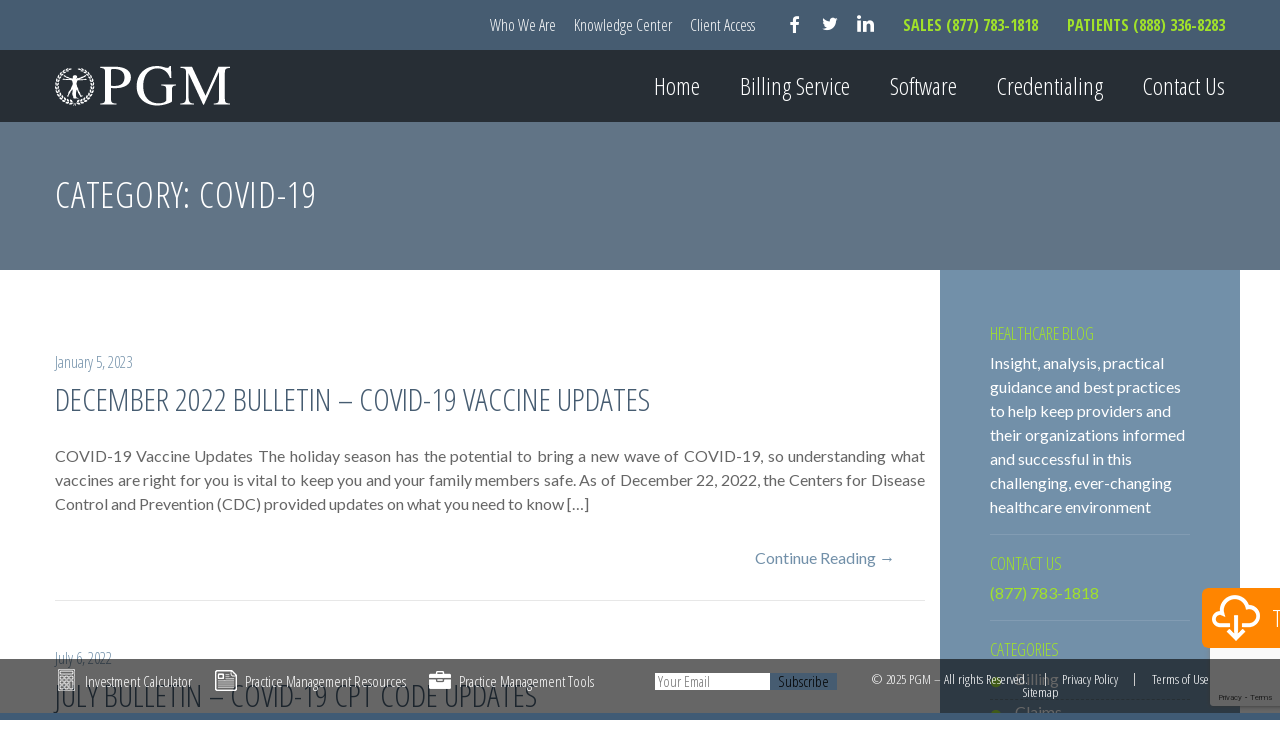

--- FILE ---
content_type: text/html; charset=UTF-8
request_url: https://www.pgmbilling.com/blog/category/covid-19-coronavirus/
body_size: 16714
content:
<!doctype html>
<html class="no-js" lang="en-US">
<head>
    <meta charset="UTF-8">
    <meta name="viewport" content="width=device-width, initial-scale=1.0">

    <meta name='robots' content='index, follow, max-image-preview:large, max-snippet:-1, max-video-preview:-1' />

	<!-- This site is optimized with the Yoast SEO plugin v22.1 - https://yoast.com/wordpress/plugins/seo/ -->
	<title>COVID-19 Archives | PGM Billing</title>
	<link rel="canonical" href="https://www.pgmbilling.com/blog/category/covid-19-coronavirus/" />
	<link rel="next" href="https://www.pgmbilling.com/blog/category/covid-19-coronavirus/page/2/" />
	<meta property="og:locale" content="en_US" />
	<meta property="og:type" content="article" />
	<meta property="og:title" content="COVID-19 Archives | PGM Billing" />
	<meta property="og:url" content="https://www.pgmbilling.com/blog/category/covid-19-coronavirus/" />
	<meta property="og:site_name" content="PGM Billing" />
	<meta name="twitter:card" content="summary_large_image" />
	<script type="application/ld+json" class="yoast-schema-graph">{"@context":"https://schema.org","@graph":[{"@type":"CollectionPage","@id":"https://www.pgmbilling.com/blog/category/covid-19-coronavirus/","url":"https://www.pgmbilling.com/blog/category/covid-19-coronavirus/","name":"COVID-19 Archives | PGM Billing","isPartOf":{"@id":"https://www.pgmbilling.com/#website"},"breadcrumb":{"@id":"https://www.pgmbilling.com/blog/category/covid-19-coronavirus/#breadcrumb"},"inLanguage":"en-US"},{"@type":"BreadcrumbList","@id":"https://www.pgmbilling.com/blog/category/covid-19-coronavirus/#breadcrumb","itemListElement":[{"@type":"ListItem","position":1,"name":"Home","item":"https://www.pgmbilling.com/"},{"@type":"ListItem","position":2,"name":"COVID-19"}]},{"@type":"WebSite","@id":"https://www.pgmbilling.com/#website","url":"https://www.pgmbilling.com/","name":"PGM Billing","description":"Medical Billing Services &amp; Revenue Cycle Managment","potentialAction":[{"@type":"SearchAction","target":{"@type":"EntryPoint","urlTemplate":"https://www.pgmbilling.com/?s={search_term_string}"},"query-input":"required name=search_term_string"}],"inLanguage":"en-US"}]}</script>
	<!-- / Yoast SEO plugin. -->


<link rel='dns-prefetch' href='//js.hs-scripts.com' />
<link rel='stylesheet' id='wp-block-library-css' href='https://www.pgmbilling.com/wp-includes/css/dist/block-library/style.min.css?ver=6.4.7' type='text/css' media='all' />
<style id='classic-theme-styles-inline-css' type='text/css'>
/*! This file is auto-generated */
.wp-block-button__link{color:#fff;background-color:#32373c;border-radius:9999px;box-shadow:none;text-decoration:none;padding:calc(.667em + 2px) calc(1.333em + 2px);font-size:1.125em}.wp-block-file__button{background:#32373c;color:#fff;text-decoration:none}
</style>
<style id='global-styles-inline-css' type='text/css'>
body{--wp--preset--color--black: #000000;--wp--preset--color--cyan-bluish-gray: #abb8c3;--wp--preset--color--white: #ffffff;--wp--preset--color--pale-pink: #f78da7;--wp--preset--color--vivid-red: #cf2e2e;--wp--preset--color--luminous-vivid-orange: #ff6900;--wp--preset--color--luminous-vivid-amber: #fcb900;--wp--preset--color--light-green-cyan: #7bdcb5;--wp--preset--color--vivid-green-cyan: #00d084;--wp--preset--color--pale-cyan-blue: #8ed1fc;--wp--preset--color--vivid-cyan-blue: #0693e3;--wp--preset--color--vivid-purple: #9b51e0;--wp--preset--gradient--vivid-cyan-blue-to-vivid-purple: linear-gradient(135deg,rgba(6,147,227,1) 0%,rgb(155,81,224) 100%);--wp--preset--gradient--light-green-cyan-to-vivid-green-cyan: linear-gradient(135deg,rgb(122,220,180) 0%,rgb(0,208,130) 100%);--wp--preset--gradient--luminous-vivid-amber-to-luminous-vivid-orange: linear-gradient(135deg,rgba(252,185,0,1) 0%,rgba(255,105,0,1) 100%);--wp--preset--gradient--luminous-vivid-orange-to-vivid-red: linear-gradient(135deg,rgba(255,105,0,1) 0%,rgb(207,46,46) 100%);--wp--preset--gradient--very-light-gray-to-cyan-bluish-gray: linear-gradient(135deg,rgb(238,238,238) 0%,rgb(169,184,195) 100%);--wp--preset--gradient--cool-to-warm-spectrum: linear-gradient(135deg,rgb(74,234,220) 0%,rgb(151,120,209) 20%,rgb(207,42,186) 40%,rgb(238,44,130) 60%,rgb(251,105,98) 80%,rgb(254,248,76) 100%);--wp--preset--gradient--blush-light-purple: linear-gradient(135deg,rgb(255,206,236) 0%,rgb(152,150,240) 100%);--wp--preset--gradient--blush-bordeaux: linear-gradient(135deg,rgb(254,205,165) 0%,rgb(254,45,45) 50%,rgb(107,0,62) 100%);--wp--preset--gradient--luminous-dusk: linear-gradient(135deg,rgb(255,203,112) 0%,rgb(199,81,192) 50%,rgb(65,88,208) 100%);--wp--preset--gradient--pale-ocean: linear-gradient(135deg,rgb(255,245,203) 0%,rgb(182,227,212) 50%,rgb(51,167,181) 100%);--wp--preset--gradient--electric-grass: linear-gradient(135deg,rgb(202,248,128) 0%,rgb(113,206,126) 100%);--wp--preset--gradient--midnight: linear-gradient(135deg,rgb(2,3,129) 0%,rgb(40,116,252) 100%);--wp--preset--font-size--small: 13px;--wp--preset--font-size--medium: 20px;--wp--preset--font-size--large: 36px;--wp--preset--font-size--x-large: 42px;--wp--preset--spacing--20: 0.44rem;--wp--preset--spacing--30: 0.67rem;--wp--preset--spacing--40: 1rem;--wp--preset--spacing--50: 1.5rem;--wp--preset--spacing--60: 2.25rem;--wp--preset--spacing--70: 3.38rem;--wp--preset--spacing--80: 5.06rem;--wp--preset--shadow--natural: 6px 6px 9px rgba(0, 0, 0, 0.2);--wp--preset--shadow--deep: 12px 12px 50px rgba(0, 0, 0, 0.4);--wp--preset--shadow--sharp: 6px 6px 0px rgba(0, 0, 0, 0.2);--wp--preset--shadow--outlined: 6px 6px 0px -3px rgba(255, 255, 255, 1), 6px 6px rgba(0, 0, 0, 1);--wp--preset--shadow--crisp: 6px 6px 0px rgba(0, 0, 0, 1);}:where(.is-layout-flex){gap: 0.5em;}:where(.is-layout-grid){gap: 0.5em;}body .is-layout-flow > .alignleft{float: left;margin-inline-start: 0;margin-inline-end: 2em;}body .is-layout-flow > .alignright{float: right;margin-inline-start: 2em;margin-inline-end: 0;}body .is-layout-flow > .aligncenter{margin-left: auto !important;margin-right: auto !important;}body .is-layout-constrained > .alignleft{float: left;margin-inline-start: 0;margin-inline-end: 2em;}body .is-layout-constrained > .alignright{float: right;margin-inline-start: 2em;margin-inline-end: 0;}body .is-layout-constrained > .aligncenter{margin-left: auto !important;margin-right: auto !important;}body .is-layout-constrained > :where(:not(.alignleft):not(.alignright):not(.alignfull)){max-width: var(--wp--style--global--content-size);margin-left: auto !important;margin-right: auto !important;}body .is-layout-constrained > .alignwide{max-width: var(--wp--style--global--wide-size);}body .is-layout-flex{display: flex;}body .is-layout-flex{flex-wrap: wrap;align-items: center;}body .is-layout-flex > *{margin: 0;}body .is-layout-grid{display: grid;}body .is-layout-grid > *{margin: 0;}:where(.wp-block-columns.is-layout-flex){gap: 2em;}:where(.wp-block-columns.is-layout-grid){gap: 2em;}:where(.wp-block-post-template.is-layout-flex){gap: 1.25em;}:where(.wp-block-post-template.is-layout-grid){gap: 1.25em;}.has-black-color{color: var(--wp--preset--color--black) !important;}.has-cyan-bluish-gray-color{color: var(--wp--preset--color--cyan-bluish-gray) !important;}.has-white-color{color: var(--wp--preset--color--white) !important;}.has-pale-pink-color{color: var(--wp--preset--color--pale-pink) !important;}.has-vivid-red-color{color: var(--wp--preset--color--vivid-red) !important;}.has-luminous-vivid-orange-color{color: var(--wp--preset--color--luminous-vivid-orange) !important;}.has-luminous-vivid-amber-color{color: var(--wp--preset--color--luminous-vivid-amber) !important;}.has-light-green-cyan-color{color: var(--wp--preset--color--light-green-cyan) !important;}.has-vivid-green-cyan-color{color: var(--wp--preset--color--vivid-green-cyan) !important;}.has-pale-cyan-blue-color{color: var(--wp--preset--color--pale-cyan-blue) !important;}.has-vivid-cyan-blue-color{color: var(--wp--preset--color--vivid-cyan-blue) !important;}.has-vivid-purple-color{color: var(--wp--preset--color--vivid-purple) !important;}.has-black-background-color{background-color: var(--wp--preset--color--black) !important;}.has-cyan-bluish-gray-background-color{background-color: var(--wp--preset--color--cyan-bluish-gray) !important;}.has-white-background-color{background-color: var(--wp--preset--color--white) !important;}.has-pale-pink-background-color{background-color: var(--wp--preset--color--pale-pink) !important;}.has-vivid-red-background-color{background-color: var(--wp--preset--color--vivid-red) !important;}.has-luminous-vivid-orange-background-color{background-color: var(--wp--preset--color--luminous-vivid-orange) !important;}.has-luminous-vivid-amber-background-color{background-color: var(--wp--preset--color--luminous-vivid-amber) !important;}.has-light-green-cyan-background-color{background-color: var(--wp--preset--color--light-green-cyan) !important;}.has-vivid-green-cyan-background-color{background-color: var(--wp--preset--color--vivid-green-cyan) !important;}.has-pale-cyan-blue-background-color{background-color: var(--wp--preset--color--pale-cyan-blue) !important;}.has-vivid-cyan-blue-background-color{background-color: var(--wp--preset--color--vivid-cyan-blue) !important;}.has-vivid-purple-background-color{background-color: var(--wp--preset--color--vivid-purple) !important;}.has-black-border-color{border-color: var(--wp--preset--color--black) !important;}.has-cyan-bluish-gray-border-color{border-color: var(--wp--preset--color--cyan-bluish-gray) !important;}.has-white-border-color{border-color: var(--wp--preset--color--white) !important;}.has-pale-pink-border-color{border-color: var(--wp--preset--color--pale-pink) !important;}.has-vivid-red-border-color{border-color: var(--wp--preset--color--vivid-red) !important;}.has-luminous-vivid-orange-border-color{border-color: var(--wp--preset--color--luminous-vivid-orange) !important;}.has-luminous-vivid-amber-border-color{border-color: var(--wp--preset--color--luminous-vivid-amber) !important;}.has-light-green-cyan-border-color{border-color: var(--wp--preset--color--light-green-cyan) !important;}.has-vivid-green-cyan-border-color{border-color: var(--wp--preset--color--vivid-green-cyan) !important;}.has-pale-cyan-blue-border-color{border-color: var(--wp--preset--color--pale-cyan-blue) !important;}.has-vivid-cyan-blue-border-color{border-color: var(--wp--preset--color--vivid-cyan-blue) !important;}.has-vivid-purple-border-color{border-color: var(--wp--preset--color--vivid-purple) !important;}.has-vivid-cyan-blue-to-vivid-purple-gradient-background{background: var(--wp--preset--gradient--vivid-cyan-blue-to-vivid-purple) !important;}.has-light-green-cyan-to-vivid-green-cyan-gradient-background{background: var(--wp--preset--gradient--light-green-cyan-to-vivid-green-cyan) !important;}.has-luminous-vivid-amber-to-luminous-vivid-orange-gradient-background{background: var(--wp--preset--gradient--luminous-vivid-amber-to-luminous-vivid-orange) !important;}.has-luminous-vivid-orange-to-vivid-red-gradient-background{background: var(--wp--preset--gradient--luminous-vivid-orange-to-vivid-red) !important;}.has-very-light-gray-to-cyan-bluish-gray-gradient-background{background: var(--wp--preset--gradient--very-light-gray-to-cyan-bluish-gray) !important;}.has-cool-to-warm-spectrum-gradient-background{background: var(--wp--preset--gradient--cool-to-warm-spectrum) !important;}.has-blush-light-purple-gradient-background{background: var(--wp--preset--gradient--blush-light-purple) !important;}.has-blush-bordeaux-gradient-background{background: var(--wp--preset--gradient--blush-bordeaux) !important;}.has-luminous-dusk-gradient-background{background: var(--wp--preset--gradient--luminous-dusk) !important;}.has-pale-ocean-gradient-background{background: var(--wp--preset--gradient--pale-ocean) !important;}.has-electric-grass-gradient-background{background: var(--wp--preset--gradient--electric-grass) !important;}.has-midnight-gradient-background{background: var(--wp--preset--gradient--midnight) !important;}.has-small-font-size{font-size: var(--wp--preset--font-size--small) !important;}.has-medium-font-size{font-size: var(--wp--preset--font-size--medium) !important;}.has-large-font-size{font-size: var(--wp--preset--font-size--large) !important;}.has-x-large-font-size{font-size: var(--wp--preset--font-size--x-large) !important;}
.wp-block-navigation a:where(:not(.wp-element-button)){color: inherit;}
:where(.wp-block-post-template.is-layout-flex){gap: 1.25em;}:where(.wp-block-post-template.is-layout-grid){gap: 1.25em;}
:where(.wp-block-columns.is-layout-flex){gap: 2em;}:where(.wp-block-columns.is-layout-grid){gap: 2em;}
.wp-block-pullquote{font-size: 1.5em;line-height: 1.6;}
</style>
<link rel='stylesheet' id='contact-form-7-css' href='https://www.pgmbilling.com/wp-content/plugins/contact-form-7/includes/css/styles.css?ver=5.8.7' type='text/css' media='all' />
<style id='responsive-menu-inline-css' type='text/css'>
/** This file is major component of this plugin so please don't try to edit here. */
#rmp_menu_trigger-3798 {
  width: 55px;
  height: 55px;
  position: absolute;
  top: 0;
  border-radius: 5px;
  display: none;
  text-decoration: none;
  right: 3%;
  background: #000000;
  transition: transform 0.5s, background-color 0.5s;
}
#rmp_menu_trigger-3798:hover, #rmp_menu_trigger-3798:focus {
  background: #000000;
  text-decoration: unset;
}
#rmp_menu_trigger-3798.is-active {
  background: #000000;
}
#rmp_menu_trigger-3798 .rmp-trigger-box {
  width: 25px;
  color: #ffffff;
}
#rmp_menu_trigger-3798 .rmp-trigger-icon-active, #rmp_menu_trigger-3798 .rmp-trigger-text-open {
  display: none;
}
#rmp_menu_trigger-3798.is-active .rmp-trigger-icon-active, #rmp_menu_trigger-3798.is-active .rmp-trigger-text-open {
  display: inline;
}
#rmp_menu_trigger-3798.is-active .rmp-trigger-icon-inactive, #rmp_menu_trigger-3798.is-active .rmp-trigger-text {
  display: none;
}
#rmp_menu_trigger-3798 .rmp-trigger-label {
  color: #ffffff;
  pointer-events: none;
  line-height: 13px;
  font-family: inherit;
  font-size: 14px;
  display: inline;
  text-transform: inherit;
}
#rmp_menu_trigger-3798 .rmp-trigger-label.rmp-trigger-label-top {
  display: block;
  margin-bottom: 12px;
}
#rmp_menu_trigger-3798 .rmp-trigger-label.rmp-trigger-label-bottom {
  display: block;
  margin-top: 12px;
}
#rmp_menu_trigger-3798 .responsive-menu-pro-inner {
  display: block;
}
#rmp_menu_trigger-3798 .responsive-menu-pro-inner, #rmp_menu_trigger-3798 .responsive-menu-pro-inner::before, #rmp_menu_trigger-3798 .responsive-menu-pro-inner::after {
  width: 25px;
  height: 3px;
  background-color: #ffffff;
  border-radius: 4px;
  position: absolute;
}
#rmp_menu_trigger-3798.is-active .responsive-menu-pro-inner, #rmp_menu_trigger-3798.is-active .responsive-menu-pro-inner::before, #rmp_menu_trigger-3798.is-active .responsive-menu-pro-inner::after {
  background-color: #ffffff;
}
#rmp_menu_trigger-3798:hover .responsive-menu-pro-inner, #rmp_menu_trigger-3798:hover .responsive-menu-pro-inner::before, #rmp_menu_trigger-3798:hover .responsive-menu-pro-inner::after {
  background-color: #ffffff;
}
#rmp_menu_trigger-3798 .responsive-menu-pro-inner::before {
  top: 5px;
}
#rmp_menu_trigger-3798 .responsive-menu-pro-inner::after {
  bottom: 5px;
}
#rmp_menu_trigger-3798.is-active .responsive-menu-pro-inner::after {
  bottom: 0;
}
/* Hamburger menu styling */
@media screen and (max-width: 1024px) {
  /** Menu Title Style */
  /** Menu Additional Content Style */
  #mega-menu-primary {
    display: none !important;
  }
  #rmp_menu_trigger-3798 {
    display: block;
  }
  #rmp-container-3798 {
    position: fixed;
    top: 0;
    margin: 0;
    transition: transform 0.5s;
    overflow: auto;
    display: block;
    width: 75%;
    background-color: #212121;
    background-image: url("");
    height: 100%;
    left: 0;
    padding-top: 0px;
    padding-left: 0px;
    padding-bottom: 0px;
    padding-right: 0px;
  }
  #rmp-menu-wrap-3798 {
    padding-top: 0px;
    padding-left: 0px;
    padding-bottom: 0px;
    padding-right: 0px;
    background-color: #212121;
  }
  #rmp-menu-wrap-3798 .rmp-menu, #rmp-menu-wrap-3798 .rmp-submenu {
    width: 100%;
    box-sizing: border-box;
    margin: 0;
    padding: 0;
  }
  #rmp-menu-wrap-3798 .rmp-submenu-depth-1 .rmp-menu-item-link {
    padding-left: 10%;
  }
  #rmp-menu-wrap-3798 .rmp-submenu-depth-2 .rmp-menu-item-link {
    padding-left: 15%;
  }
  #rmp-menu-wrap-3798 .rmp-submenu-depth-3 .rmp-menu-item-link {
    padding-left: 20%;
  }
  #rmp-menu-wrap-3798 .rmp-submenu-depth-4 .rmp-menu-item-link {
    padding-left: 25%;
  }
  #rmp-menu-wrap-3798 .rmp-submenu.rmp-submenu-open {
    display: block;
  }
  #rmp-menu-wrap-3798 .rmp-menu-item {
    width: 100%;
    list-style: none;
    margin: 0;
  }
  #rmp-menu-wrap-3798 .rmp-menu-item-link {
    height: 40px;
    line-height: 40px;
    font-size: 16px;
    border-bottom: 1px solid #212121;
    font-family: inherit;
    color: #ffffff;
    text-align: left;
    background-color: #212121;
    font-weight: normal;
    letter-spacing: 0px;
    display: block;
    box-sizing: border-box;
    width: 100%;
    text-decoration: none;
    position: relative;
    overflow: hidden;
    transition: background-color 0.5s, border-color 0.5s, 0.5s;
    padding: 0 5%;
    padding-right: 50px;
  }
  #rmp-menu-wrap-3798 .rmp-menu-item-link:after, #rmp-menu-wrap-3798 .rmp-menu-item-link:before {
    display: none;
  }
  #rmp-menu-wrap-3798 .rmp-menu-item-link:hover {
    color: #ffffff;
    border-color: #212121;
    background-color: #3f3f3f;
  }
  #rmp-menu-wrap-3798 .rmp-menu-item-link:focus {
    outline: none;
    border-color: unset;
    box-shadow: unset;
  }
  #rmp-menu-wrap-3798 .rmp-menu-item-link .rmp-font-icon {
    height: 40px;
    line-height: 40px;
    margin-right: 10px;
    font-size: 16px;
  }
  #rmp-menu-wrap-3798 .rmp-menu-current-item .rmp-menu-item-link {
    color: #ffffff;
    border-color: #212121;
    background-color: #212121;
  }
  #rmp-menu-wrap-3798 .rmp-menu-current-item .rmp-menu-item-link:hover {
    color: #ffffff;
    border-color: #3f3f3f;
    background-color: #3f3f3f;
  }
  #rmp-menu-wrap-3798 .rmp-menu-subarrow {
    position: absolute;
    top: 0;
    bottom: 0;
    text-align: center;
    overflow: hidden;
    background-size: cover;
    overflow: hidden;
    right: 0;
    border-left-style: solid;
    border-left-color: #212121;
    border-left-width: 1px;
    height: 40px;
    width: 40px;
    color: #ffffff;
    background-color: #212121;
  }
  #rmp-menu-wrap-3798 .rmp-menu-subarrow:hover {
    color: #ffffff;
    border-color: #3f3f3f;
    background-color: #3f3f3f;
  }
  #rmp-menu-wrap-3798 .rmp-menu-subarrow .rmp-font-icon {
    margin-right: unset;
  }
  #rmp-menu-wrap-3798 .rmp-menu-subarrow * {
    vertical-align: middle;
    line-height: 40px;
  }
  #rmp-menu-wrap-3798 .rmp-menu-subarrow-active {
    display: block;
    background-size: cover;
    color: #ffffff;
    border-color: #212121;
    background-color: #212121;
  }
  #rmp-menu-wrap-3798 .rmp-menu-subarrow-active:hover {
    color: #ffffff;
    border-color: #3f3f3f;
    background-color: #3f3f3f;
  }
  #rmp-menu-wrap-3798 .rmp-submenu {
    display: none;
  }
  #rmp-menu-wrap-3798 .rmp-submenu .rmp-menu-item-link {
    height: 40px;
    line-height: 40px;
    letter-spacing: 0px;
    font-size: 13px;
    border-bottom: 1px solid #212121;
    font-family: inherit;
    font-weight: normal;
    color: #ffffff;
    text-align: left;
    background-color: #212121;
  }
  #rmp-menu-wrap-3798 .rmp-submenu .rmp-menu-item-link:hover {
    color: #ffffff;
    border-color: #212121;
    background-color: #3f3f3f;
  }
  #rmp-menu-wrap-3798 .rmp-submenu .rmp-menu-current-item .rmp-menu-item-link {
    color: #ffffff;
    border-color: #212121;
    background-color: #212121;
  }
  #rmp-menu-wrap-3798 .rmp-submenu .rmp-menu-current-item .rmp-menu-item-link:hover {
    color: #ffffff;
    border-color: #3f3f3f;
    background-color: #3f3f3f;
  }
  #rmp-menu-wrap-3798 .rmp-submenu .rmp-menu-subarrow {
    right: 0;
    border-right: unset;
    border-left-style: solid;
    border-left-color: #1d4354;
    border-left-width: 0px;
    height: 39px;
    line-height: 39px;
    width: 40px;
    color: #fff;
    background-color: inherit;
  }
  #rmp-menu-wrap-3798 .rmp-submenu .rmp-menu-subarrow:hover {
    color: #fff;
    border-color: #3f3f3f;
    background-color: inherit;
  }
  #rmp-menu-wrap-3798 .rmp-submenu .rmp-menu-subarrow-active {
    color: #fff;
    border-color: #1d4354;
    background-color: inherit;
  }
  #rmp-menu-wrap-3798 .rmp-submenu .rmp-menu-subarrow-active:hover {
    color: #fff;
    border-color: #3f3f3f;
    background-color: inherit;
  }
  #rmp-menu-wrap-3798 .rmp-menu-item-description {
    margin: 0;
    padding: 5px 5%;
    opacity: 0.8;
    color: #ffffff;
  }
  #rmp-search-box-3798 {
    display: block;
    padding-top: 0px;
    padding-left: 5%;
    padding-bottom: 0px;
    padding-right: 5%;
  }
  #rmp-search-box-3798 .rmp-search-form {
    margin: 0;
  }
  #rmp-search-box-3798 .rmp-search-box {
    background: #ffffff;
    border: 1px solid #dadada;
    color: #333333;
    width: 100%;
    padding: 0 5%;
    border-radius: 30px;
    height: 45px;
    -webkit-appearance: none;
  }
  #rmp-search-box-3798 .rmp-search-box::placeholder {
    color: #c7c7cd;
  }
  #rmp-search-box-3798 .rmp-search-box:focus {
    background-color: #ffffff;
    outline: 2px solid #dadada;
    color: #333333;
  }
  #rmp-menu-title-3798 {
    background-color: #212121;
    color: #ffffff;
    text-align: left;
    font-size: 13px;
    padding-top: 10%;
    padding-left: 5%;
    padding-bottom: 0%;
    padding-right: 5%;
    font-weight: 400;
    transition: background-color 0.5s, border-color 0.5s, color 0.5s;
  }
  #rmp-menu-title-3798:hover {
    background-color: #212121;
    color: #ffffff;
  }
  #rmp-menu-title-3798 > .rmp-menu-title-link {
    color: #ffffff;
    width: 100%;
    background-color: unset;
    text-decoration: none;
  }
  #rmp-menu-title-3798 > .rmp-menu-title-link:hover {
    color: #ffffff;
  }
  #rmp-menu-title-3798 .rmp-font-icon {
    font-size: 13px;
  }
  #rmp-menu-additional-content-3798 {
    padding-top: 0px;
    padding-left: 5%;
    padding-bottom: 0px;
    padding-right: 5%;
    color: #ffffff;
    text-align: center;
    font-size: 16px;
  }
}
/**
This file contents common styling of menus.
*/
.rmp-container {
  display: none;
  visibility: visible;
  padding: 0px 0px 0px 0px;
  z-index: 99998;
  transition: all 0.3s;
  /** Scrolling bar in menu setting box **/
}
.rmp-container.rmp-fade-top, .rmp-container.rmp-fade-left, .rmp-container.rmp-fade-right, .rmp-container.rmp-fade-bottom {
  display: none;
}
.rmp-container.rmp-slide-left, .rmp-container.rmp-push-left {
  transform: translateX(-100%);
  -ms-transform: translateX(-100%);
  -webkit-transform: translateX(-100%);
  -moz-transform: translateX(-100%);
}
.rmp-container.rmp-slide-left.rmp-menu-open, .rmp-container.rmp-push-left.rmp-menu-open {
  transform: translateX(0);
  -ms-transform: translateX(0);
  -webkit-transform: translateX(0);
  -moz-transform: translateX(0);
}
.rmp-container.rmp-slide-right, .rmp-container.rmp-push-right {
  transform: translateX(100%);
  -ms-transform: translateX(100%);
  -webkit-transform: translateX(100%);
  -moz-transform: translateX(100%);
}
.rmp-container.rmp-slide-right.rmp-menu-open, .rmp-container.rmp-push-right.rmp-menu-open {
  transform: translateX(0);
  -ms-transform: translateX(0);
  -webkit-transform: translateX(0);
  -moz-transform: translateX(0);
}
.rmp-container.rmp-slide-top, .rmp-container.rmp-push-top {
  transform: translateY(-100%);
  -ms-transform: translateY(-100%);
  -webkit-transform: translateY(-100%);
  -moz-transform: translateY(-100%);
}
.rmp-container.rmp-slide-top.rmp-menu-open, .rmp-container.rmp-push-top.rmp-menu-open {
  transform: translateY(0);
  -ms-transform: translateY(0);
  -webkit-transform: translateY(0);
  -moz-transform: translateY(0);
}
.rmp-container.rmp-slide-bottom, .rmp-container.rmp-push-bottom {
  transform: translateY(100%);
  -ms-transform: translateY(100%);
  -webkit-transform: translateY(100%);
  -moz-transform: translateY(100%);
}
.rmp-container.rmp-slide-bottom.rmp-menu-open, .rmp-container.rmp-push-bottom.rmp-menu-open {
  transform: translateX(0);
  -ms-transform: translateX(0);
  -webkit-transform: translateX(0);
  -moz-transform: translateX(0);
}
.rmp-container::-webkit-scrollbar {
  width: 0px;
}
.rmp-container ::-webkit-scrollbar-track {
  box-shadow: inset 0 0 5px transparent;
}
.rmp-container ::-webkit-scrollbar-thumb {
  background: transparent;
}
.rmp-container ::-webkit-scrollbar-thumb:hover {
  background: transparent;
}
.rmp-container .rmp-menu-wrap .rmp-menu {
  transition: none;
  border-radius: 0;
  box-shadow: none;
  background: none;
  border: 0;
  bottom: auto;
  box-sizing: border-box;
  clip: auto;
  color: #666;
  display: block;
  float: none;
  font-family: inherit;
  font-size: 14px;
  height: auto;
  left: auto;
  line-height: 1.7;
  list-style-type: none;
  margin: 0;
  min-height: auto;
  max-height: none;
  opacity: 1;
  outline: none;
  overflow: visible;
  padding: 0;
  position: relative;
  pointer-events: auto;
  right: auto;
  text-align: left;
  text-decoration: none;
  text-indent: 0;
  text-transform: none;
  transform: none;
  top: auto;
  visibility: inherit;
  width: auto;
  word-wrap: break-word;
  white-space: normal;
}
.rmp-container .rmp-menu-additional-content {
  display: block;
  word-break: break-word;
}
.rmp-container .rmp-menu-title {
  display: flex;
  flex-direction: column;
}
.rmp-container .rmp-menu-title .rmp-menu-title-image {
  max-width: 100%;
  margin-bottom: 15px;
  display: block;
  margin: auto;
  margin-bottom: 15px;
}
button.rmp_menu_trigger {
  z-index: 999999;
  overflow: hidden;
  outline: none;
  border: 0;
  display: none;
  margin: 0;
  transition: transform 0.5s, background-color 0.5s;
  padding: 0;
}
button.rmp_menu_trigger .responsive-menu-pro-inner::before, button.rmp_menu_trigger .responsive-menu-pro-inner::after {
  content: "";
  display: block;
}
button.rmp_menu_trigger .responsive-menu-pro-inner::before {
  top: 10px;
}
button.rmp_menu_trigger .responsive-menu-pro-inner::after {
  bottom: 10px;
}
button.rmp_menu_trigger .rmp-trigger-box {
  width: 40px;
  display: inline-block;
  position: relative;
  pointer-events: none;
  vertical-align: super;
}
/*  Menu Trigger Boring Animation */
.rmp-menu-trigger-boring .responsive-menu-pro-inner {
  transition-property: none;
}
.rmp-menu-trigger-boring .responsive-menu-pro-inner::after, .rmp-menu-trigger-boring .responsive-menu-pro-inner::before {
  transition-property: none;
}
.rmp-menu-trigger-boring.is-active .responsive-menu-pro-inner {
  transform: rotate(45deg);
}
.rmp-menu-trigger-boring.is-active .responsive-menu-pro-inner:before {
  top: 0;
  opacity: 0;
}
.rmp-menu-trigger-boring.is-active .responsive-menu-pro-inner:after {
  bottom: 0;
  transform: rotate(-90deg);
}
#rmp_menu_trigger-3798 { top: 50%; transform: translateY(-50%) }
</style>
<link rel='stylesheet' id='dashicons-css' href='https://www.pgmbilling.com/wp-includes/css/dashicons.min.css?ver=6.4.7' type='text/css' media='all' />
<link rel='stylesheet' id='megamenu-css' href='https://www.pgmbilling.com/wp-content/uploads/maxmegamenu/style.css?ver=6b97a4' type='text/css' media='all' />
<link rel='stylesheet' id='pgm-css' href='https://www.pgmbilling.com/wp-content/themes/pgm/style.css' type='text/css' media='all' />
<link rel='stylesheet' id='custom-css' href='https://www.pgmbilling.com/wp-content/themes/pgm/assets/css/custom.css' type='text/css' media='all' />
<link rel='stylesheet' id='icomoon-css' href='https://www.pgmbilling.com/wp-content/themes/pgm/assets/css/icomoon.css' type='text/css' media='all' />
<script type="text/javascript" src="https://www.pgmbilling.com/wp-includes/js/jquery/jquery.min.js?ver=3.7.1" id="jquery-core-js"></script>
<script type="text/javascript" src="https://www.pgmbilling.com/wp-includes/js/jquery/jquery-migrate.min.js?ver=3.4.1" id="jquery-migrate-js"></script>
<script type="text/javascript" id="rmp_menu_scripts-js-extra">
/* <![CDATA[ */
var rmp_menu = {"ajaxURL":"https:\/\/www.pgmbilling.com\/wp-admin\/admin-ajax.php","wp_nonce":"076b6fdf3d","menu":[{"menu_theme":"Default","theme_type":"default","theme_location_menu":"0","submenu_submenu_arrow_width":"40","submenu_submenu_arrow_width_unit":"px","submenu_submenu_arrow_height":"39","submenu_submenu_arrow_height_unit":"px","submenu_arrow_position":"right","submenu_sub_arrow_background_colour":"","submenu_sub_arrow_background_hover_colour":"","submenu_sub_arrow_background_colour_active":"","submenu_sub_arrow_background_hover_colour_active":"","submenu_sub_arrow_border_width":"","submenu_sub_arrow_border_width_unit":"px","submenu_sub_arrow_border_colour":"#1d4354","submenu_sub_arrow_border_hover_colour":"#3f3f3f","submenu_sub_arrow_border_colour_active":"#1d4354","submenu_sub_arrow_border_hover_colour_active":"#3f3f3f","submenu_sub_arrow_shape_colour":"#fff","submenu_sub_arrow_shape_hover_colour":"#fff","submenu_sub_arrow_shape_colour_active":"#fff","submenu_sub_arrow_shape_hover_colour_active":"#fff","use_header_bar":"off","header_bar_items_order":{"logo":"off","title":"on","additional content":"off","menu":"on","search":"off"},"header_bar_title":"Responsive Menu","header_bar_html_content":"","header_bar_logo":"","header_bar_logo_link":"","header_bar_logo_width":"","header_bar_logo_width_unit":"%","header_bar_logo_height":"","header_bar_logo_height_unit":"px","header_bar_height":"80","header_bar_height_unit":"px","header_bar_padding":{"top":"0px","right":"5%","bottom":"0px","left":"5%"},"header_bar_font":"","header_bar_font_size":"14","header_bar_font_size_unit":"px","header_bar_text_color":"#ffffff","header_bar_background_color":"#1d4354","header_bar_breakpoint":"8000","header_bar_position_type":"fixed","header_bar_adjust_page":"on","header_bar_scroll_enable":"off","header_bar_scroll_background_color":"#36bdf6","mobile_breakpoint":"600","tablet_breakpoint":"1024","transition_speed":"0.5","sub_menu_speed":"0.2","show_menu_on_page_load":"off","menu_disable_scrolling":"off","menu_overlay":"off","menu_overlay_colour":"rgba(0,0,0,0.7)","desktop_menu_width":"","desktop_menu_width_unit":"%","desktop_menu_positioning":"absolute","desktop_menu_side":"left","desktop_menu_to_hide":"","use_current_theme_location":"off","mega_menu":{"225":"off","227":"off","229":"off","228":"off","226":"off"},"desktop_submenu_open_animation":"none","desktop_submenu_open_animation_speed":"100ms","desktop_submenu_open_on_click":"off","desktop_menu_hide_and_show":"off","menu_name":"Default Menu","menu_to_use":"67","different_menu_for_mobile":"off","menu_to_use_in_mobile":"main-menu","use_mobile_menu":"on","use_tablet_menu":"on","use_desktop_menu":"off","menu_display_on":"shortcode","menu_to_hide":"#mega-menu-primary","submenu_descriptions_on":"off","custom_walker":"","menu_background_colour":"#212121","menu_depth":"5","smooth_scroll_on":"off","smooth_scroll_speed":"500","menu_font_icons":{"id":["225"],"icon":[""]},"menu_links_height":"40","menu_links_height_unit":"px","menu_links_line_height":"40","menu_links_line_height_unit":"px","menu_depth_0":"5","menu_depth_0_unit":"%","menu_font_size":"16","menu_font_size_unit":"px","menu_font":"","menu_font_weight":"normal","menu_text_alignment":"left","menu_text_letter_spacing":"","menu_word_wrap":"off","menu_link_colour":"#ffffff","menu_link_hover_colour":"#ffffff","menu_current_link_colour":"#ffffff","menu_current_link_hover_colour":"#ffffff","menu_item_background_colour":"#212121","menu_item_background_hover_colour":"#3f3f3f","menu_current_item_background_colour":"#212121","menu_current_item_background_hover_colour":"#3f3f3f","menu_border_width":"1","menu_border_width_unit":"px","menu_item_border_colour":"#212121","menu_item_border_colour_hover":"#212121","menu_current_item_border_colour":"#212121","menu_current_item_border_hover_colour":"#3f3f3f","submenu_links_height":"40","submenu_links_height_unit":"px","submenu_links_line_height":"40","submenu_links_line_height_unit":"px","menu_depth_side":"left","menu_depth_1":"10","menu_depth_1_unit":"%","menu_depth_2":"15","menu_depth_2_unit":"%","menu_depth_3":"20","menu_depth_3_unit":"%","menu_depth_4":"25","menu_depth_4_unit":"%","submenu_item_background_colour":"#212121","submenu_item_background_hover_colour":"#3f3f3f","submenu_current_item_background_colour":"#212121","submenu_current_item_background_hover_colour":"#3f3f3f","submenu_border_width":"1","submenu_border_width_unit":"px","submenu_item_border_colour":"#212121","submenu_item_border_colour_hover":"#212121","submenu_current_item_border_colour":"#212121","submenu_current_item_border_hover_colour":"#3f3f3f","submenu_font_size":"13","submenu_font_size_unit":"px","submenu_font":"","submenu_font_weight":"normal","submenu_text_letter_spacing":"","submenu_text_alignment":"left","submenu_link_colour":"#ffffff","submenu_link_hover_colour":"#ffffff","submenu_current_link_colour":"#ffffff","submenu_current_link_hover_colour":"#ffffff","inactive_arrow_shape":"\u25bc","active_arrow_shape":"\u25b2","inactive_arrow_font_icon":"","active_arrow_font_icon":"","inactive_arrow_image":"","active_arrow_image":"","submenu_arrow_width":"40","submenu_arrow_width_unit":"px","submenu_arrow_height":"40","submenu_arrow_height_unit":"px","arrow_position":"right","menu_sub_arrow_shape_colour":"#ffffff","menu_sub_arrow_shape_hover_colour":"#ffffff","menu_sub_arrow_shape_colour_active":"#ffffff","menu_sub_arrow_shape_hover_colour_active":"#ffffff","menu_sub_arrow_border_width":"1","menu_sub_arrow_border_width_unit":"px","menu_sub_arrow_border_colour":"#212121","menu_sub_arrow_border_hover_colour":"#3f3f3f","menu_sub_arrow_border_colour_active":"#212121","menu_sub_arrow_border_hover_colour_active":"#3f3f3f","menu_sub_arrow_background_colour":"#212121","menu_sub_arrow_background_hover_colour":"#3f3f3f","menu_sub_arrow_background_colour_active":"#212121","menu_sub_arrow_background_hover_colour_active":"#3f3f3f","fade_submenus":"off","fade_submenus_side":"left","fade_submenus_delay":"100","fade_submenus_speed":"500","use_slide_effect":"off","slide_effect_back_to_text":"Back","accordion_animation":"off","auto_expand_all_submenus":"off","auto_expand_current_submenus":"off","menu_item_click_to_trigger_submenu":"off","button_width":"55","button_width_unit":"px","button_height":"55","button_height_unit":"px","button_background_colour":"#000000","button_background_colour_hover":"#000000","button_background_colour_active":"#000000","toggle_button_border_radius":"5","button_transparent_background":"off","button_left_or_right":"right","button_position_type":"absolute","button_distance_from_side":"3","button_distance_from_side_unit":"%","button_top":"","button_top_unit":"px","button_push_with_animation":"off","button_click_animation":"boring","button_line_margin":"5","button_line_margin_unit":"px","button_line_width":"25","button_line_width_unit":"px","button_line_height":"3","button_line_height_unit":"px","button_line_colour":"#ffffff","button_line_colour_hover":"#ffffff","button_line_colour_active":"#ffffff","button_font_icon":"","button_font_icon_when_clicked":"","button_image":"","button_image_when_clicked":"","button_title":"","button_title_open":"","button_title_position":"left","menu_container_columns":"","button_font":"","button_font_size":"14","button_font_size_unit":"px","button_title_line_height":"13","button_title_line_height_unit":"px","button_text_colour":"#ffffff","button_trigger_type_click":"on","button_trigger_type_hover":"off","button_click_trigger":"#responsive-menu-button","items_order":{"title":"on","menu":"on","search":"","additional content":"on"},"menu_title":"","menu_title_link":"","menu_title_link_location":"_self","menu_title_image":"","menu_title_font_icon":"","menu_title_section_padding":{"top":"10%","right":"5%","bottom":"0%","left":"5%"},"menu_title_background_colour":"#212121","menu_title_background_hover_colour":"#212121","menu_title_font_size":"13","menu_title_font_size_unit":"px","menu_title_alignment":"left","menu_title_font_weight":"400","menu_title_font_family":"","menu_title_colour":"#ffffff","menu_title_hover_colour":"#ffffff","menu_title_image_width":"","menu_title_image_width_unit":"%","menu_title_image_height":"","menu_title_image_height_unit":"px","menu_additional_content":"","menu_additional_section_padding":{"top":"0px","right":"5%","bottom":"0px","left":"5%"},"menu_additional_content_font_size":"16","menu_additional_content_font_size_unit":"px","menu_additional_content_alignment":"center","menu_additional_content_colour":"#ffffff","menu_search_box_text":"Search","menu_search_box_code":"","menu_search_section_padding":{"top":"0px","right":"5%","bottom":"0px","left":"5%"},"menu_search_box_height":"45","menu_search_box_height_unit":"px","menu_search_box_border_radius":"30","menu_search_box_text_colour":"#333333","menu_search_box_background_colour":"#ffffff","menu_search_box_placeholder_colour":"#c7c7cd","menu_search_box_border_colour":"#dadada","menu_section_padding":{"top":"0px","right":"0px","bottom":"0px","left":"0px"},"menu_width":"75","menu_width_unit":"%","menu_maximum_width":"","menu_maximum_width_unit":"px","menu_minimum_width":"","menu_minimum_width_unit":"px","menu_auto_height":"off","menu_container_padding":{"top":"0px","right":"0px","bottom":"0px","left":"0px"},"menu_container_background_colour":"#212121","menu_background_image":"","animation_type":"slide","menu_appear_from":"left","animation_speed":"0.5","page_wrapper":"","menu_close_on_body_click":"off","menu_close_on_scroll":"off","menu_close_on_link_click":"off","enable_touch_gestures":"off","hamburger_position_selector":"","menu_id":3798,"active_toggle_contents":"\u25b2","inactive_toggle_contents":"\u25bc"}]};
/* ]]> */
</script>
<script type="text/javascript" src="https://www.pgmbilling.com/wp-content/plugins/responsive-menu/v4.0.0/assets/js/rmp-menu.js?ver=4.3.2" id="rmp_menu_scripts-js"></script>
			<!-- DO NOT COPY THIS SNIPPET! Start of Page Analytics Tracking for HubSpot WordPress plugin v10.2.23-->
			<script type="text/javascript" class="hsq-set-content-id" data-content-id="listing-page">
				var _hsq = _hsq || [];
				_hsq.push(["setContentType", "listing-page"]);
			</script>
			<!-- DO NOT COPY THIS SNIPPET! End of Page Analytics Tracking for HubSpot WordPress plugin -->
			<link rel="shortcut icon" href="https://www.pgmbilling.com/wp-content/themes/pgm/assets/images/favicon.png"/>
<link rel="apple-touch-icon" href="https://www.pgmbilling.com/wp-content/themes/pgm/assets/images/favicon.png"/>
<style type="text/css">.broken_link, a.broken_link {
	text-decoration: line-through;
}</style>
<script type="application/ld+json">{"@context":"https://schema.org","@type":"BreadcrumbList","itemListElement":[{"@type":"ListItem","position":1,"name":"Home","item":"https://www.pgmbilling.com/"},{"@type":"ListItem","position":2,"name":"Blog","item":"https://www.pgmbilling.com/knowledge-center/"},{"@type":"ListItem","position":3,"name":"COVID-19","item":"https://www.pgmbilling.com/blog/category/covid-19-coronavirus/"}]}</script>
		<style type="text/css" id="wp-custom-css">
			body.page-id-4302 .entry-content .wpcf7,
body.page-id-4302 body.page-template-page-with-pages-menu .secondary-content .wpcf7,
body.page-template-page-with-pages-menu body.page-id-4302 .secondary-content .wpcf7 {
	width: 480px;
	margin: auto;
}

body.page-id-4302 .entry-content .wpcf7 p,
body.page-id-4302 body.page-template-page-with-pages-menu .secondary-content .wpcf7 p,
body.page-template-page-with-pages-menu body.page-id-4302 .secondary-content .wpcf7 p {
	margin-bottom: 15px;
}

body.page-id-4302 .entry-content .wpcf7 label,
body.page-id-4302 body.page-template-page-with-pages-menu .secondary-content .wpcf7 label,
body.page-template-page-with-pages-menu body.page-id-4302 .secondary-content .wpcf7 label {
	font-family: "Open Sans Condensed", sans-serif;
	line-height: 2;
}

body.page-id-4302 .entry-content .wpcf7 input[type="text"],
body.page-id-4302 body.page-template-page-with-pages-menu .secondary-content .wpcf7 input[type="text"],
body.page-template-page-with-pages-menu body.page-id-4302 .secondary-content .wpcf7 input[type="text"],
body.page-id-4302 .entry-content .wpcf7 input[type="email"],
body.page-id-4302 body.page-template-page-with-pages-menu .secondary-content .wpcf7 input[type="email"],
body.page-template-page-with-pages-menu body.page-id-4302 .secondary-content .wpcf7 input[type="email"],
body.page-id-4302 .entry-content .wpcf7 input[type="tel"],
body.page-id-4302 body.page-template-page-with-pages-menu .secondary-content .wpcf7 input[type="tel"],
body.page-template-page-with-pages-menu body.page-id-4302 .secondary-content .wpcf7 input[type="tel"],
body.page-id-4302 .entry-content .wpcf7 textarea,
body.page-id-4302 body.page-template-page-with-pages-menu .secondary-content .wpcf7 textarea,
body.page-template-page-with-pages-menu body.page-id-4302 .secondary-content .wpcf7 textarea {
	padding: 10px;
	border: 1px solid #e5e5e5;
	border-radius: 3px;
	width: 100%;
}

body.page-id-4302 .entry-content .wpcf7 input[type="text"]:active,
body.page-id-4302 body.page-template-page-with-pages-menu .secondary-content .wpcf7 input[type="text"]:active,
body.page-template-page-with-pages-menu body.page-id-4302 .secondary-content .wpcf7 input[type="text"]:active,
body.page-id-4302 .entry-content .wpcf7 input[type="text"]:focus,
body.page-id-4302 body.page-template-page-with-pages-menu .secondary-content .wpcf7 input[type="text"]:focus,
body.page-template-page-with-pages-menu body.page-id-4302 .secondary-content .wpcf7 input[type="text"]:focus,
body.page-id-4302 .entry-content .wpcf7 input[type="email"]:active,
body.page-id-4302 body.page-template-page-with-pages-menu .secondary-content .wpcf7 input[type="email"]:active,
body.page-template-page-with-pages-menu body.page-id-4302 .secondary-content .wpcf7 input[type="email"]:active,
body.page-id-4302 .entry-content .wpcf7 input[type="email"]:focus,
body.page-id-4302 body.page-template-page-with-pages-menu .secondary-content .wpcf7 input[type="email"]:focus,
body.page-template-page-with-pages-menu body.page-id-4302 .secondary-content .wpcf7 input[type="email"]:focus,
body.page-id-4302 .entry-content .wpcf7 input[type="tel"]:active,
body.page-id-4302 body.page-template-page-with-pages-menu .secondary-content .wpcf7 input[type="tel"]:active,
body.page-template-page-with-pages-menu body.page-id-4302 .secondary-content .wpcf7 input[type="tel"]:active,
body.page-id-4302 .entry-content .wpcf7 input[type="tel"]:focus,
body.page-id-4302 body.page-template-page-with-pages-menu .secondary-content .wpcf7 input[type="tel"]:focus,
body.page-template-page-with-pages-menu body.page-id-4302 .secondary-content .wpcf7 input[type="tel"]:focus,
body.page-id-4302 .entry-content .wpcf7 textarea:active,
body.page-id-4302 body.page-template-page-with-pages-menu .secondary-content .wpcf7 textarea:active,
body.page-template-page-with-pages-menu body.page-id-4302 .secondary-content .wpcf7 textarea:active,
body.page-id-4302 .entry-content .wpcf7 textarea:focus,
body.page-id-4302 body.page-template-page-with-pages-menu .secondary-content .wpcf7 textarea:focus,
body.page-template-page-with-pages-menu body.page-id-4302 .secondary-content .wpcf7 textarea:focus {
	border-color: #cdcdcd;
}

body.page-id-4302 .entry-content .wpcf7 input[type="file"],
body.page-id-4302 body.page-template-page-with-pages-menu .secondary-content .wpcf7 input[type="file"],
body.page-template-page-with-pages-menu body.page-id-4302 .secondary-content .wpcf7 input[type="file"] {
	margin-bottom: 30px;
}

body.page-id-4302 .wpcf7-submit {
	background: #465c71;
	color: #fff;
	font-family: "Open Sans Condensed", sans-serif;
	font-size: 1.1rem;
	padding: 8px 0;
	width: 120px;
	text-align: center;
	border-radius: 6px;
	-webkit-transition: all .3s ease-out 0s;
	transition: all .3s ease-out 0s;
	cursor: pointer;
}

body.page-id-4302 .wpcf7-submit:hover {
	background: #3c4f61;
}		</style>
		<style type="text/css">/** Mega Menu CSS: fs **/</style>
<!-- Google tag (gtag.js) --> <script async src="https://www.googletagmanager.com/gtag/js?id=G-JHV3LG4KVP"></script> <script> window.dataLayer = window.dataLayer || []; function gtag(){dataLayer.push(arguments);} gtag('js', new Date()); gtag('config', 'G-JHV3LG4KVP'); </script>
</head>

<body data-rsssl=1 class="archive category category-covid-19-coronavirus category-91 mega-menu-primary">

<div id="fb-root"></div>
<script>
(function(d, s, id) {
  var js, fjs = d.getElementsByTagName(s)[0];
  if (d.getElementById(id)) return;
  js = d.createElement(s); js.id = id;
  js.src = 'https://connect.facebook.net/en_GB/sdk.js#xfbml=1&version=v2.10';
  fjs.parentNode.insertBefore(js, fjs);
}(document, 'script', 'facebook-jssdk'));
</script>

<header id="masthead" class="site-header" role="banner">

    <div id="navbar-top" class="navbar">
	<div class="wrap">
			<div class="widgets header-widgets">
			<section id="nav_menu-2" class="widget widget_nav_menu"><div class="menu-top-menu-container"><ul id="menu-top-menu" class="menu"><li id="menu-item-703" class="menu-item menu-item-type-post_type menu-item-object-page menu-item-703"><a href="https://www.pgmbilling.com/about-us/">Who We Are</a></li>
<li id="menu-item-1182" class="menu-item menu-item-type-post_type menu-item-object-page current_page_parent menu-item-1182"><a href="https://www.pgmbilling.com/knowledge-center/">Knowledge Center</a></li>
<li id="menu-item-422" class="menu-item menu-item-type-custom menu-item-object-custom menu-item-422"><a href="https://www.pgmcloud.com/login/login.php">Client Access</a></li>
</ul></div></section><section id="custom_html-2" class="widget_text widget widget_custom_html"><div class="textwidget custom-html-widget"><ul class="social-list">
	<li>
		<a class="facebook" href="https://www.facebook.com/pgmbilling/" target="_blank" rel="noopener">
			<i class="icon-fb2" aria-hidden="true"></i>
		</a>
	</li>
	<li>
		<a class="twitter" href="https://twitter.com/pgmbilling" target="_blank" rel="noopener">
			<i class="icon-tw2" aria-hidden="true"></i>
		</a>
	</li>
	<li>
		<a class="linkedin" href="https://www.linkedin.com/company/physicians-group-management/" target="_blank" rel="noopener">
			<i class="icon-in2" aria-hidden="true"></i>
		</a>
	</li>
</ul></div></section><section id="text-14" class="widget widget_text">			<div class="textwidget"><p style="display: inline;"><a class="call-to hidden-xs" href="tel:+18777831818" style="margin-right: 25px;">SALES (877) 783-1818  </a><i aria-hidden="true"></i><a class="call-to hidden-xs" href="tel:+18883368283" title="If you are a patient of a Provider currently using PGM, and have a question regarding your bill, call (888)336-8283"> PATIENTS (888) 336-8283</a><i aria-hidden="true"></i></p>
</div>
		</section>		</div>
		</div>
</div>
	<div class="transparent-bar">
        <div class="wrap">
            <div class="site-branding">
                <a href="https://www.pgmbilling.com/" title="PGM Billing" rel="home"></a>
                <span>PGM Billing - Medical Billing Services &amp; Revenue Cycle Managment</span>
            </div>

                            <div class="navigation-primary">
                    			<button type="button"  aria-controls="rmp-container-3798" aria-label="Menu Trigger" id="rmp_menu_trigger-3798"  class="rmp_menu_trigger rmp-menu-trigger-boring">
								<span class="rmp-trigger-box">
									<span class="responsive-menu-pro-inner"></span>
								</span>
					</button>
						<div id="rmp-container-3798" class="rmp-container rmp-container rmp-slide-left">
							<div id="rmp-menu-title-3798" class="rmp-menu-title">
									<span class="rmp-menu-title-link">
																<span></span>
									</span>
							</div>
			<div id="rmp-menu-wrap-3798" class="rmp-menu-wrap"><ul id="rmp-menu-3798" class="rmp-menu" role="menubar" aria-label="Default Menu"><li id="rmp-menu-item-2870" class=" menu-item menu-item-type-post_type menu-item-object-page menu-item-home rmp-menu-item rmp-menu-top-level-item" role="none"><a  href="https://www.pgmbilling.com/"  class="rmp-menu-item-link"  role="menuitem"  >Home</a></li><li id="rmp-menu-item-2752" class=" menu-item menu-item-type-custom menu-item-object-custom menu-item-has-children rmp-menu-item rmp-menu-item-has-children rmp-menu-top-level-item" role="none"><a  href="#"  class="rmp-menu-item-link"  role="menuitem"  >Billing Service<div class="rmp-menu-subarrow">▼</div></a><ul aria-label="Billing Service"
            role="menu" data-depth="2"
            class="rmp-submenu rmp-submenu-depth-1"><li id="rmp-menu-item-632" class=" menu-item menu-item-type-custom menu-item-object-custom menu-item-has-children rmp-menu-item rmp-menu-item-has-children rmp-menu-sub-level-item" role="none"><a  href="#"  class="rmp-menu-item-link"  role="menuitem"  >Physician Billing<div class="rmp-menu-subarrow">▼</div></a><ul aria-label="Physician Billing"
            role="menu" data-depth="3"
            class="rmp-submenu rmp-submenu-depth-2"><li id="rmp-menu-item-1885" class=" menu-item menu-item-type-post_type menu-item-object-page rmp-menu-item rmp-menu-sub-level-item" role="none"><a  href="https://www.pgmbilling.com/physician-medical-billing/"  class="rmp-menu-item-link"  role="menuitem"  >Revenue Cycle Management</a></li><li id="rmp-menu-item-1919" class=" menu-item menu-item-type-post_type menu-item-object-page rmp-menu-item rmp-menu-sub-level-item" role="none"><a  href="https://www.pgmbilling.com/physician/practice-management-software/"  class="rmp-menu-item-link"  role="menuitem"  >Software</a></li><li id="rmp-menu-item-2129" class=" menu-item menu-item-type-post_type menu-item-object-page rmp-menu-item rmp-menu-sub-level-item" role="none"><a  href="https://www.pgmbilling.com/physician/analytics-software/"  class="rmp-menu-item-link"  role="menuitem"  >Analytics</a></li><li id="rmp-menu-item-1887" class=" menu-item menu-item-type-post_type menu-item-object-page rmp-menu-item rmp-menu-sub-level-item" role="none"><a  href="https://www.pgmbilling.com/physician/emr-integration/"  class="rmp-menu-item-link"  role="menuitem"  >EMR</a></li><li id="rmp-menu-item-1888" class=" menu-item menu-item-type-post_type menu-item-object-page rmp-menu-item rmp-menu-sub-level-item" role="none"><a  href="https://www.pgmbilling.com/physician/specialties/"  class="rmp-menu-item-link"  role="menuitem"  >Specialities</a></li></ul></li><li id="rmp-menu-item-1890" class=" menu-item menu-item-type-custom menu-item-object-custom menu-item-has-children rmp-menu-item rmp-menu-item-has-children rmp-menu-sub-level-item" role="none"><a  href="#"  class="rmp-menu-item-link"  role="menuitem"  >Laboratory Billing<div class="rmp-menu-subarrow">▼</div></a><ul aria-label="Laboratory Billing"
            role="menu" data-depth="3"
            class="rmp-submenu rmp-submenu-depth-2"><li id="rmp-menu-item-1979" class=" menu-item menu-item-type-post_type menu-item-object-page rmp-menu-item rmp-menu-sub-level-item" role="none"><a  href="https://www.pgmbilling.com/laboratory-medical-billing/"  class="rmp-menu-item-link"  role="menuitem"  >Revenue Cycle Management</a></li><li id="rmp-menu-item-2038" class=" menu-item menu-item-type-post_type menu-item-object-page rmp-menu-item rmp-menu-sub-level-item" role="none"><a  href="https://www.pgmbilling.com/lab/billing-software/"  class="rmp-menu-item-link"  role="menuitem"  >Laboratory Billing Software</a></li><li id="rmp-menu-item-2122" class=" menu-item menu-item-type-post_type menu-item-object-page rmp-menu-item rmp-menu-sub-level-item" role="none"><a  href="https://www.pgmbilling.com/lab/analytics-software/"  class="rmp-menu-item-link"  role="menuitem"  >Laboratory Analytics</a></li><li id="rmp-menu-item-2039" class=" menu-item menu-item-type-post_type menu-item-object-page rmp-menu-item rmp-menu-sub-level-item" role="none"><a  href="https://www.pgmbilling.com/lab/lis-integration/"  class="rmp-menu-item-link"  role="menuitem"  >LIS Integration</a></li><li id="rmp-menu-item-1889" class=" menu-item menu-item-type-post_type menu-item-object-page rmp-menu-item rmp-menu-sub-level-item" role="none"><a  href="https://www.pgmbilling.com/lab/specialties/"  class="rmp-menu-item-link"  role="menuitem"  >Specialities</a></li></ul></li></ul></li><li id="rmp-menu-item-3087" class=" menu-item menu-item-type-custom menu-item-object-custom menu-item-has-children rmp-menu-item rmp-menu-item-has-children rmp-menu-top-level-item" role="none"><a  href="#"  class="rmp-menu-item-link"  role="menuitem"  >Software<div class="rmp-menu-subarrow">▼</div></a><ul aria-label="Software"
            role="menu" data-depth="2"
            class="rmp-submenu rmp-submenu-depth-1"><li id="rmp-menu-item-3088" class=" menu-item menu-item-type-post_type menu-item-object-page menu-item-has-children rmp-menu-item rmp-menu-item-has-children rmp-menu-sub-level-item" role="none"><a  href="https://www.pgmbilling.com/physician/practice-management-software/"  class="rmp-menu-item-link"  role="menuitem"  >Physician Billing Software<div class="rmp-menu-subarrow">▼</div></a><ul aria-label="Physician Billing Software"
            role="menu" data-depth="3"
            class="rmp-submenu rmp-submenu-depth-2"><li id="rmp-menu-item-3090" class=" menu-item menu-item-type-custom menu-item-object-custom rmp-menu-item rmp-menu-sub-level-item" role="none"><a  href="#"  class="rmp-menu-item-link"  role="menuitem"  >The first, complete practice management system that&#8217;s priced to fit your size. It&#8217;s everything you need to run your business.</a></li><li id="rmp-menu-item-3089" class=" menu-item menu-item-type-post_type menu-item-object-page rmp-menu-item rmp-menu-sub-level-item" role="none"><a  href="https://www.pgmbilling.com/physician/practice-management-software/"  class="rmp-menu-item-link"  role="menuitem"  >VIEW MORE</a></li></ul></li><li id="rmp-menu-item-3091" class=" menu-item menu-item-type-post_type menu-item-object-page menu-item-has-children rmp-menu-item rmp-menu-item-has-children rmp-menu-sub-level-item" role="none"><a  href="https://www.pgmbilling.com/lab/billing-software/"  class="rmp-menu-item-link"  role="menuitem"  >Laboratory Billing Software<div class="rmp-menu-subarrow">▼</div></a><ul aria-label="Laboratory Billing Software"
            role="menu" data-depth="3"
            class="rmp-submenu rmp-submenu-depth-2"><li id="rmp-menu-item-3093" class=" menu-item menu-item-type-custom menu-item-object-custom rmp-menu-item rmp-menu-sub-level-item" role="none"><a  href="#"  class="rmp-menu-item-link"  role="menuitem"  >There is a better way to get paid. See why independent laboratories choose our purpose built revenue cycle management platform.</a></li><li id="rmp-menu-item-3092" class=" menu-item menu-item-type-post_type menu-item-object-page rmp-menu-item rmp-menu-sub-level-item" role="none"><a  href="https://www.pgmbilling.com/lab/billing-software/"  class="rmp-menu-item-link"  role="menuitem"  >VIEW MORE</a></li></ul></li></ul></li><li id="rmp-menu-item-4446" class=" menu-item menu-item-type-post_type menu-item-object-page rmp-menu-item rmp-menu-top-level-item" role="none"><a  href="https://www.pgmbilling.com/credentialing-services/"  class="rmp-menu-item-link"  role="menuitem"  >Credentialing</a></li><li id="rmp-menu-item-2463" class=" menu-item menu-item-type-post_type menu-item-object-page rmp-menu-item rmp-menu-top-level-item" role="none"><a  target="_blank"  href="https://www.pgmbilling.com/contact-us/"  class="rmp-menu-item-link"  role="menuitem"  >Contact Us</a></li></ul></div>			<div id="rmp-menu-additional-content-3798" class="rmp-menu-additional-content">
									</div>
						</div>
			                    <nav id="site-navigation" class="main-navigation" role="navigation" itemscope itemtype="https://schema.org/SiteNavigationElement">
    <div id="mega-menu-wrap-primary" class="mega-menu-wrap"><div class="mega-menu-toggle"><div class="mega-toggle-blocks-left"></div><div class="mega-toggle-blocks-center"></div><div class="mega-toggle-blocks-right"><div class='mega-toggle-block mega-menu-toggle-block mega-toggle-block-1' id='mega-toggle-block-1' tabindex='0'><span class='mega-toggle-label' role='button' aria-expanded='false'><span class='mega-toggle-label-closed'></span><span class='mega-toggle-label-open'></span></span></div></div></div><ul id="mega-menu-primary" class="mega-menu max-mega-menu mega-menu-horizontal mega-no-js" data-event="hover_intent" data-effect="fade_up" data-effect-speed="200" data-effect-mobile="disabled" data-effect-speed-mobile="0" data-panel-width="#masthead &gt; .site-navigation" data-mobile-force-width="false" data-second-click="go" data-document-click="collapse" data-vertical-behaviour="standard" data-breakpoint="680" data-unbind="true" data-mobile-state="collapse_all" data-hover-intent-timeout="300" data-hover-intent-interval="100"><li class='mega-menu-item mega-menu-item-type-post_type mega-menu-item-object-page mega-menu-item-home mega-align-bottom-left mega-menu-flyout mega-menu-item-2870' id='mega-menu-item-2870'><a class="mega-menu-link" href="https://www.pgmbilling.com/" tabindex="0">Home</a></li><li class='mega-menu-item mega-menu-item-type-custom mega-menu-item-object-custom mega-menu-item-has-children mega-menu-megamenu mega-align-bottom-left mega-menu-megamenu mega-hide-arrow mega-disable-link mega-menu-item-2752' id='mega-menu-item-2752'><a class="mega-menu-link" tabindex="0" aria-haspopup="true" aria-expanded="false" role="button">Billing Service<span class="mega-indicator"></span></a>
<ul class="mega-sub-menu">
<li class='mega-menu-item mega-menu-item-type-widget widget_custom_html mega-menu-columns-4-of-4 mega-menu-item-custom_html-25' id='mega-menu-item-custom_html-25'><h4 class="mega-block-title">Medical Billing Services Tailored to the Unique Needs of Your Specialty</h4><div class="textwidget custom-html-widget">Our certified medical coders and medical billing specialists will manage all aspects of your practice, helping to ensure you receive proper compensation for services provided. To learn more please select your area of expertise.</div></li><li class='mega-menu-item mega-menu-item-type-custom mega-menu-item-object-custom mega-menu-item-has-children mega-disable-link mega-menu-columns-1-of-4 mega-menu-clear mega-menu-item-632' id='mega-menu-item-632'><a class="mega-menu-link" tabindex="0">Physician Billing<span class="mega-indicator"></span></a>
	<ul class="mega-sub-menu">
<li class='mega-menu-item mega-menu-item-type-post_type mega-menu-item-object-page mega-menu-item-1885' id='mega-menu-item-1885'><a class="mega-menu-link" href="https://www.pgmbilling.com/physician-medical-billing/">Revenue Cycle Management</a></li><li class='mega-menu-item mega-menu-item-type-post_type mega-menu-item-object-page mega-menu-item-1919' id='mega-menu-item-1919'><a class="mega-menu-link" href="https://www.pgmbilling.com/physician/practice-management-software/">Software</a></li><li class='mega-menu-item mega-menu-item-type-post_type mega-menu-item-object-page mega-menu-item-2129' id='mega-menu-item-2129'><a class="mega-menu-link" href="https://www.pgmbilling.com/physician/analytics-software/">Analytics</a></li><li class='mega-menu-item mega-menu-item-type-post_type mega-menu-item-object-page mega-menu-item-1887' id='mega-menu-item-1887'><a class="mega-menu-link" href="https://www.pgmbilling.com/physician/emr-integration/">EMR</a></li><li class='mega-menu-item mega-menu-item-type-post_type mega-menu-item-object-page mega-menu-item-1888' id='mega-menu-item-1888'><a class="mega-menu-link" href="https://www.pgmbilling.com/physician/specialties/">Specialities</a></li>	</ul>
</li><li class='mega-menu-item mega-menu-item-type-custom mega-menu-item-object-custom mega-menu-item-has-children mega-disable-link mega-menu-columns-1-of-4 mega-menu-item-1890' id='mega-menu-item-1890'><a class="mega-menu-link" tabindex="0">Laboratory Billing<span class="mega-indicator"></span></a>
	<ul class="mega-sub-menu">
<li class='mega-menu-item mega-menu-item-type-post_type mega-menu-item-object-page mega-menu-item-1979' id='mega-menu-item-1979'><a class="mega-menu-link" href="https://www.pgmbilling.com/laboratory-medical-billing/">Revenue Cycle Management</a></li><li class='mega-menu-item mega-menu-item-type-post_type mega-menu-item-object-page mega-menu-item-2038' id='mega-menu-item-2038'><a class="mega-menu-link" href="https://www.pgmbilling.com/lab/billing-software/">Laboratory Billing Software</a></li><li class='mega-menu-item mega-menu-item-type-post_type mega-menu-item-object-page mega-menu-item-2122' id='mega-menu-item-2122'><a class="mega-menu-link" href="https://www.pgmbilling.com/lab/analytics-software/">Laboratory Analytics</a></li><li class='mega-menu-item mega-menu-item-type-post_type mega-menu-item-object-page mega-menu-item-2039' id='mega-menu-item-2039'><a class="mega-menu-link" href="https://www.pgmbilling.com/lab/lis-integration/">LIS Integration</a></li><li class='mega-menu-item mega-menu-item-type-post_type mega-menu-item-object-page mega-menu-item-1889' id='mega-menu-item-1889'><a class="mega-menu-link" href="https://www.pgmbilling.com/lab/specialties/">Specialities</a></li>	</ul>
</li></ul>
</li><li class='mega-menu-item mega-menu-item-type-custom mega-menu-item-object-custom mega-menu-item-has-children mega-menu-megamenu mega-align-bottom-left mega-menu-megamenu mega-hide-arrow mega-disable-link mega-menu-item-3087' id='mega-menu-item-3087'><a class="mega-menu-link" tabindex="0" aria-haspopup="true" aria-expanded="false" role="button">Software<span class="mega-indicator"></span></a>
<ul class="mega-sub-menu">
<li class='mega-menu-item mega-menu-item-type-widget widget_custom_html mega-menu-columns-4-of-4 mega-menu-item-custom_html-27' id='mega-menu-item-custom_html-27'><div class="textwidget custom-html-widget"><img src="//www.pgmbilling.com/wp-content/uploads/NorthStar.png" style="display: block; margin: 0.5em 0;"></div></li><li class='mega-menu-item mega-menu-item-type-post_type mega-menu-item-object-page mega-menu-item-has-children mega-menu-columns-2-of-4 mega-menu-clear mega-menu-item-3088' id='mega-menu-item-3088'><a class="mega-menu-link" href="https://www.pgmbilling.com/physician/practice-management-software/">Physician Billing Software<span class="mega-indicator"></span></a>
	<ul class="mega-sub-menu">
<li class='mega-menu-item mega-menu-item-type-custom mega-menu-item-object-custom mega-hide-on-mobile mega-disable-link mega-menu-item-3090' id='mega-menu-item-3090'><a class="mega-menu-link" tabindex="0">The first, complete practice management system that's priced to fit your size. It's everything you need to run your business.</a></li><li class='mega-menu-item mega-menu-item-type-post_type mega-menu-item-object-page mega-has-icon mega-icon-left mega-hide-on-mobile mega-menu-item-3089' id='mega-menu-item-3089'><a class="dashicons-arrow-right mega-menu-link" href="https://www.pgmbilling.com/physician/practice-management-software/">VIEW MORE</a></li>	</ul>
</li><li class='mega-menu-item mega-menu-item-type-post_type mega-menu-item-object-page mega-menu-item-has-children mega-menu-columns-2-of-4 mega-menu-item-3091' id='mega-menu-item-3091'><a class="mega-menu-link" href="https://www.pgmbilling.com/lab/billing-software/">Laboratory Billing Software<span class="mega-indicator"></span></a>
	<ul class="mega-sub-menu">
<li class='mega-menu-item mega-menu-item-type-custom mega-menu-item-object-custom mega-hide-on-mobile mega-disable-link mega-menu-item-3093' id='mega-menu-item-3093'><a class="mega-menu-link" tabindex="0">There is a better way to get paid. See why independent laboratories choose our purpose built revenue cycle management platform.</a></li><li class='mega-menu-item mega-menu-item-type-post_type mega-menu-item-object-page mega-has-icon mega-icon-left mega-hide-on-mobile mega-menu-item-3092' id='mega-menu-item-3092'><a class="dashicons-arrow-right mega-menu-link" href="https://www.pgmbilling.com/lab/billing-software/">VIEW MORE</a></li>	</ul>
</li></ul>
</li><li class='mega-menu-item mega-menu-item-type-post_type mega-menu-item-object-page mega-align-bottom-left mega-menu-flyout mega-menu-item-4446' id='mega-menu-item-4446'><a class="mega-menu-link" href="https://www.pgmbilling.com/credentialing-services/" tabindex="0">Credentialing</a></li><li class='mega-menu-item mega-menu-item-type-post_type mega-menu-item-object-page mega-align-bottom-left mega-menu-flyout mega-menu-item-2463' id='mega-menu-item-2463'><a target="_blank" class="mega-menu-link" href="https://www.pgmbilling.com/contact-us/" tabindex="0">Contact Us</a></li></ul></div></nav><!-- #site-navigation -->                </div><!-- .navigation-top -->
                    </div>
    </div>
</header><!-- #masthead -->


<div id="content" class="site-content">
<div class="hero">
	<div class="wrap">
		<header class="page-header">
        <h1 class="page-title">Category: <span>COVID-19</span></h1>		</header>
	</div>
</div>

<div class="wrap">
	<div id="primary" class="content-area">
		<main id="main" class="site-main" role="main" itemscope itemprop="mainContentOfPage">
        
<article id="post-3221" class="post-3221 post type-post status-publish format-standard hentry category-billing category-covid-19-coronavirus">
		<header class="entry-header">
		<div class="entry-meta"><span class="screen-reader-text">Posted on</span> <a href="https://www.pgmbilling.com/blog/december-2022-bulletin-covid-19-vaccine-updates/" rel="bookmark"><time class="entry-date published updated" datetime="2023-01-05T18:21:11+00:00">January 5, 2023</time></a></div><!-- .entry-meta --><h2 class="entry-title"><a href="https://www.pgmbilling.com/blog/december-2022-bulletin-covid-19-vaccine-updates/" rel="bookmark">December 2022 Bulletin &#8211; COVID-19 Vaccine Updates</a></h2>	</header><!-- .entry-header -->

	
	<div class="entry-content">
		<p>COVID-19 Vaccine Updates The holiday season has the potential to bring a new wave of COVID-19, so understanding what vaccines are right for you is vital to keep you and your family members safe. As of December 22, 2022, the Centers for Disease Control and Prevention (CDC) provided updates on what you need to know [&hellip;]</p>
<div class="read-more"><a class="more-link" href="https://www.pgmbilling.com/blog/december-2022-bulletin-covid-19-vaccine-updates/">Continue Reading &rarr;</a></div>	</div><!-- .entry-content -->

</article><!-- #post-## -->

<article id="post-3201" class="post-3201 post type-post status-publish format-standard hentry category-covid-19-coronavirus">
		<header class="entry-header">
		<div class="entry-meta"><span class="screen-reader-text">Posted on</span> <a href="https://www.pgmbilling.com/blog/july-bulletin-covid-19-cpt-code-updates/" rel="bookmark"><time class="entry-date published updated" datetime="2022-07-06T19:38:25+00:00">July 6, 2022</time></a></div><!-- .entry-meta --><h2 class="entry-title"><a href="https://www.pgmbilling.com/blog/july-bulletin-covid-19-cpt-code-updates/" rel="bookmark">July Bulletin &#8211; COVID-19 CPT Code Updates</a></h2>	</header><!-- .entry-header -->

	
	<div class="entry-content">
		<p>July Bulletin &#8211; COVID-19 CPT Code Updates In mid-May, the U.S. Food and Drug Administration (FDA) approved use of the Pfizer-BioNTech COVID-19 vaccine booster for children ages five through eleven. The CPT code to be used for this booster is: 0074A &#8211; Immunization administration by intramuscular injection of severe acute respiratory syndrome coronavirus 2 (SARS-CoV-2) [&hellip;]</p>
<div class="read-more"><a class="more-link" href="https://www.pgmbilling.com/blog/july-bulletin-covid-19-cpt-code-updates/">Continue Reading &rarr;</a></div>	</div><!-- .entry-content -->

</article><!-- #post-## -->

<article id="post-3173" class="post-3173 post type-post status-publish format-standard hentry category-covid-19-coronavirus">
		<header class="entry-header">
		<div class="entry-meta"><span class="screen-reader-text">Posted on</span> <a href="https://www.pgmbilling.com/blog/february-bulletin-stay-up-to-date-on-covid-19-vaccine-coding/" rel="bookmark"><time class="entry-date published updated" datetime="2022-02-15T17:53:24+00:00">February 15, 2022</time></a></div><!-- .entry-meta --><h2 class="entry-title"><a href="https://www.pgmbilling.com/blog/february-bulletin-stay-up-to-date-on-covid-19-vaccine-coding/" rel="bookmark">February Bulletin &#8211; Stay Up-To-Date on COVID-19 Vaccine Coding</a></h2>	</header><!-- .entry-header -->

	
	<div class="entry-content">
		<p>COVID-19 vaccines have been available for more than a year and with boosters being approved and recommended, it is easy to bill with an incorrect vaccine or administration code. Below are the most used COVID-19 vaccination codes: CPT/HCPCS Description CPT/HCPCS Code Vaccine/Procedure Name SARSCOV2 VAC 30MCG/0.3ML IM 91300 Pfizer-BioNTech COVID-19 Vaccine ADM SARSCOV2 30MCG/0.3ML 1ST [&hellip;]</p>
<div class="read-more"><a class="more-link" href="https://www.pgmbilling.com/blog/february-bulletin-stay-up-to-date-on-covid-19-vaccine-coding/">Continue Reading &rarr;</a></div>	</div><!-- .entry-content -->

</article><!-- #post-## -->

<article id="post-3169" class="post-3169 post type-post status-publish format-standard hentry category-covid-19-coronavirus">
		<header class="entry-header">
		<div class="entry-meta"><span class="screen-reader-text">Posted on</span> <a href="https://www.pgmbilling.com/blog/january-bulletin-covid-19-updates/" rel="bookmark"><time class="entry-date published updated" datetime="2022-02-01T16:07:25+00:00">February 1, 2022</time></a></div><!-- .entry-meta --><h2 class="entry-title"><a href="https://www.pgmbilling.com/blog/january-bulletin-covid-19-updates/" rel="bookmark">January Bulletin &#8211; COVID-19 Updates</a></h2>	</header><!-- .entry-header -->

	
	<div class="entry-content">
		<p>&nbsp; CMS Now Requiring Payers to Cover At-Home Testing Effective January 15, 2022, patients with a health insurance plan can go online or to a pharmacy and purchase at-home COVID-19 tests at no cost. This will happen through reimbursement or free of charges through insurance. If a patient is required to pay for a test [&hellip;]</p>
<div class="read-more"><a class="more-link" href="https://www.pgmbilling.com/blog/january-bulletin-covid-19-updates/">Continue Reading &rarr;</a></div>	</div><!-- .entry-content -->

</article><!-- #post-## -->

<article id="post-3149" class="post-3149 post type-post status-publish format-standard hentry category-covid-19-coronavirus">
		<header class="entry-header">
		<div class="entry-meta"><span class="screen-reader-text">Posted on</span> <a href="https://www.pgmbilling.com/blog/december-bulletin-covid-19-updates/" rel="bookmark"><time class="entry-date published updated" datetime="2021-12-16T14:25:33+00:00">December 16, 2021</time></a></div><!-- .entry-meta --><h2 class="entry-title"><a href="https://www.pgmbilling.com/blog/december-bulletin-covid-19-updates/" rel="bookmark">December Bulletin &#8211; COVID-19 Updates</a></h2>	</header><!-- .entry-header -->

	
	<div class="entry-content">
		<p>COVID-19 Updates Omicron Variant: What to Know On November 24, a new variant of the COVID-19 virus was reported to the World Health Organization (WHO). Two days later on November 26, the WHO classified the Omicron Variant as a “Variant of Concern.” The first detected cases were found in Botswana and South Africa and have [&hellip;]</p>
<div class="read-more"><a class="more-link" href="https://www.pgmbilling.com/blog/december-bulletin-covid-19-updates/">Continue Reading &rarr;</a></div>	</div><!-- .entry-content -->

</article><!-- #post-## -->

<article id="post-3140" class="post-3140 post type-post status-publish format-standard hentry category-covid-19-coronavirus">
		<header class="entry-header">
		<div class="entry-meta"><span class="screen-reader-text">Posted on</span> <a href="https://www.pgmbilling.com/blog/october-bulletin-covid-19-vaccine-updates/" rel="bookmark"><time class="entry-date published updated" datetime="2021-10-05T13:40:32+00:00">October 5, 2021</time></a></div><!-- .entry-meta --><h2 class="entry-title"><a href="https://www.pgmbilling.com/blog/october-bulletin-covid-19-vaccine-updates/" rel="bookmark">October Bulletin &#8211; COVID-19 Vaccine Updates</a></h2>	</header><!-- .entry-header -->

	
	<div class="entry-content">
		<p>COVID-19 Vaccine Updates Vaccines for Children In late September, Pfizer announced that the Phase 2/3 trial for children 5 to 11 showed that their COVID-19 vaccine was safe and generated a &#8220;robust&#8221; antibody response. The trial included more than 2.200 participants and used a two-dose regimen of the vaccine administered three weeks apart. This trial [&hellip;]</p>
<div class="read-more"><a class="more-link" href="https://www.pgmbilling.com/blog/october-bulletin-covid-19-vaccine-updates/">Continue Reading &rarr;</a></div>	</div><!-- .entry-content -->

</article><!-- #post-## -->

<article id="post-3135" class="post-3135 post type-post status-publish format-standard hentry category-covid-19-coronavirus">
		<header class="entry-header">
		<div class="entry-meta"><span class="screen-reader-text">Posted on</span> <a href="https://www.pgmbilling.com/blog/september-bulletin-covid-19-updates-part-2/" rel="bookmark"><time class="entry-date published updated" datetime="2021-09-10T13:56:48+00:00">September 10, 2021</time></a></div><!-- .entry-meta --><h2 class="entry-title"><a href="https://www.pgmbilling.com/blog/september-bulletin-covid-19-updates-part-2/" rel="bookmark">September Bulletin &#8211; COVID-19 Updates &#8211; Part 2</a></h2>	</header><!-- .entry-header -->

	
	<div class="entry-content">
		<p>COVID-19 Updates &#8211; Part 2 THE AMA ADDS CPT CODE FOR THIRD COVID-19 VACCINATION  In mid-August, the American Medical Association announced the code set for the third doses of the Pfizer and Moderna COVID-19 vaccines. Below are the codes for both the Pfizer-BioTech &amp; the Moderna vaccines: 91300: this is for the Pfizer vaccine only. For [&hellip;]</p>
<div class="read-more"><a class="more-link" href="https://www.pgmbilling.com/blog/september-bulletin-covid-19-updates-part-2/">Continue Reading &rarr;</a></div>	</div><!-- .entry-content -->

</article><!-- #post-## -->

<article id="post-3133" class="post-3133 post type-post status-publish format-standard hentry category-covid-19-coronavirus">
		<header class="entry-header">
		<div class="entry-meta"><span class="screen-reader-text">Posted on</span> <a href="https://www.pgmbilling.com/blog/september-bulletin-covid-19-updates-part-1/" rel="bookmark"><time class="entry-date published updated" datetime="2021-09-10T13:51:03+00:00">September 10, 2021</time></a></div><!-- .entry-meta --><h2 class="entry-title"><a href="https://www.pgmbilling.com/blog/september-bulletin-covid-19-updates-part-1/" rel="bookmark">September Bulletin &#8211; COVID-19 Updates &#8211; Part 1</a></h2>	</header><!-- .entry-header -->

	
	<div class="entry-content">
		<p>COVID-19 Updates &#8211; Part 1 &nbsp; USFDA APPROVES FIRST COVID-19 VACCINE On August 23 the U.S. Federal Drug Administration approved Pfizer-BioNTech’s COVID-19 Vaccine. It will now referred to as Comirnaty (koe-mir’-na-tee), for the prevention of COVID-19 disease in individuals 16 years of age and older. The vaccine will be available for emergency use for individuals [&hellip;]</p>
<div class="read-more"><a class="more-link" href="https://www.pgmbilling.com/blog/september-bulletin-covid-19-updates-part-1/">Continue Reading &rarr;</a></div>	</div><!-- .entry-content -->

</article><!-- #post-## -->

<article id="post-3130" class="post-3130 post type-post status-publish format-standard hentry category-covid-19-coronavirus">
		<header class="entry-header">
		<div class="entry-meta"><span class="screen-reader-text">Posted on</span> <a href="https://www.pgmbilling.com/blog/august-bulletin-the-covid-19-delta-variant/" rel="bookmark"><time class="entry-date published updated" datetime="2021-08-09T17:15:11+00:00">August 9, 2021</time></a></div><!-- .entry-meta --><h2 class="entry-title"><a href="https://www.pgmbilling.com/blog/august-bulletin-the-covid-19-delta-variant/" rel="bookmark">AUGUST BULLETIN &#8211; THE COVID-19 DELTA VARIANT</a></h2>	</header><!-- .entry-header -->

	
	<div class="entry-content">
		<p>The COVID-19 Delta Variant The SARS-CoV-2  B.1.617.2 (Delta) variant was discovered in India in late 2020 and it has since become the dominant strain in the United States. The Delta Variant is More Contagious The World Health Organization (WHO) has called the Delta Variant the “fastest and fittest” strain. The Centers for Disease Control and [&hellip;]</p>
<div class="read-more"><a class="more-link" href="https://www.pgmbilling.com/blog/august-bulletin-the-covid-19-delta-variant/">Continue Reading &rarr;</a></div>	</div><!-- .entry-content -->

</article><!-- #post-## -->

<article id="post-3109" class="post-3109 post type-post status-publish format-standard hentry category-covid-19-coronavirus">
		<header class="entry-header">
		<div class="entry-meta"><span class="screen-reader-text">Posted on</span> <a href="https://www.pgmbilling.com/blog/covid-19-virus-update-june-bulletin/" rel="bookmark"><time class="entry-date published updated" datetime="2021-06-22T17:41:08+00:00">June 22, 2021</time></a></div><!-- .entry-meta --><h2 class="entry-title"><a href="https://www.pgmbilling.com/blog/covid-19-virus-update-june-bulletin/" rel="bookmark">COVID-19 VIRUS UPDATE &#8211; June Bulletin</a></h2>	</header><!-- .entry-header -->

	
	<div class="entry-content">
		<p>Delta Variant In December 2020, a new COVID-19 variant was found in India. Now, as of June 2021, just six months after the discovery of the Delta Variant, it is the dominant strain in both India and the United Kingdom. Some key factors to know about the delta variant, also known as B1617.2, are the [&hellip;]</p>
<div class="read-more"><a class="more-link" href="https://www.pgmbilling.com/blog/covid-19-virus-update-june-bulletin/">Continue Reading &rarr;</a></div>	</div><!-- .entry-content -->

</article><!-- #post-## -->

	<nav class="navigation pagination" aria-label="Posts">
		<h2 class="screen-reader-text">Posts navigation</h2>
		<div class="nav-links"><span aria-current="page" class="page-numbers current">1</span>
<a class="page-numbers" href="https://www.pgmbilling.com/blog/category/covid-19-coronavirus/page/2/">2</a>
<a class="next page-numbers" href="https://www.pgmbilling.com/blog/category/covid-19-coronavirus/page/2/">Next</a></div>
	</nav>
		</main><!-- #main -->
    </div><!-- #primary -->

    
<aside id="secondary" class="widget-area" role="complementary">
    <section id="text-25" class="widget widget_text"><h3 class="widget-title">Healthcare Blog</h3>			<div class="textwidget"><p>Insight, analysis, practical guidance and best practices to help keep providers and their organizations informed and successful in this challenging, ever-changing healthcare environment</p>
</div>
		</section><section id="text-26" class="widget widget_text"><h3 class="widget-title">Contact Us</h3>			<div class="textwidget"><p><a href="tel:+18777831818">(877) 783-1818</a></p>
</div>
		</section><section id="categories-2" class="widget widget_categories"><h3 class="widget-title">Categories</h3>
			<ul>
					<li class="cat-item cat-item-72"><a href="https://www.pgmbilling.com/blog/category/billing/">Billing</a>
</li>
	<li class="cat-item cat-item-73"><a href="https://www.pgmbilling.com/blog/category/claims/">Claims</a>
</li>
	<li class="cat-item cat-item-74"><a href="https://www.pgmbilling.com/blog/category/coding/">Coding</a>
</li>
	<li class="cat-item cat-item-91 current-cat"><a aria-current="page" href="https://www.pgmbilling.com/blog/category/covid-19-coronavirus/">COVID-19</a>
</li>
	<li class="cat-item cat-item-75"><a href="https://www.pgmbilling.com/blog/category/cpt-codes/">CPT-codes</a>
</li>
	<li class="cat-item cat-item-76"><a href="https://www.pgmbilling.com/blog/category/credentialing/">Credentialing</a>
</li>
	<li class="cat-item cat-item-101"><a href="https://www.pgmbilling.com/blog/category/dermatology/">Dermatology</a>
</li>
	<li class="cat-item cat-item-109"><a href="https://www.pgmbilling.com/blog/category/gastroenterology/">Gastroenterology</a>
</li>
	<li class="cat-item cat-item-79"><a href="https://www.pgmbilling.com/blog/category/icd-10/">ICD-10</a>
</li>
	<li class="cat-item cat-item-107"><a href="https://www.pgmbilling.com/blog/category/laboratory/">Laboratory</a>
</li>
	<li class="cat-item cat-item-80"><a href="https://www.pgmbilling.com/blog/category/medicare-medicaid/">Medicare &amp; Medicaid</a>
</li>
	<li class="cat-item cat-item-110"><a href="https://www.pgmbilling.com/blog/category/orthopedics/">Orthopedics</a>
</li>
	<li class="cat-item cat-item-102"><a href="https://www.pgmbilling.com/blog/category/outsourcing/">Outsourcing</a>
</li>
	<li class="cat-item cat-item-113"><a href="https://www.pgmbilling.com/blog/category/pain-management/">Pain management</a>
</li>
	<li class="cat-item cat-item-92"><a href="https://www.pgmbilling.com/blog/category/claims/payer-ids/">Payer IDs</a>
</li>
	<li class="cat-item cat-item-81"><a href="https://www.pgmbilling.com/blog/category/physicians-services/">Physicians &amp; Services</a>
</li>
	<li class="cat-item cat-item-112"><a href="https://www.pgmbilling.com/blog/category/primary-care/">Primary care</a>
</li>
	<li class="cat-item cat-item-108"><a href="https://www.pgmbilling.com/blog/category/software/">Software</a>
</li>
	<li class="cat-item cat-item-1"><a href="https://www.pgmbilling.com/blog/category/uncategorized/">Uncategorized</a>
</li>
	<li class="cat-item cat-item-111"><a href="https://www.pgmbilling.com/blog/category/urology/">Urology</a>
</li>
			</ul>

			</section>
		<section id="recent-posts-2" class="widget widget_recent_entries">
		<h3 class="widget-title">Recent Posts</h3>
		<ul>
											<li>
					<a href="https://www.pgmbilling.com/blog/7-top-reasons-laboratories-outsourced-their-billing-in-2025/">7 Top Reasons Laboratories Outsourced Their Billing in 2025</a>
									</li>
											<li>
					<a href="https://www.pgmbilling.com/blog/the-pain-management-billing-outsourcing-checklist-for-2026-and-beyond/">The Pain Management Billing Outsourcing Checklist for 2026 (and Beyond)</a>
									</li>
											<li>
					<a href="https://www.pgmbilling.com/blog/strengthening-primary-care-revenue-cycle-management-for-2026/">Strengthening Primary Care Revenue Cycle Management for 2026</a>
									</li>
											<li>
					<a href="https://www.pgmbilling.com/blog/outsourced-urology-billing-smarter-path-to-higher-revenue/">Outsourced Urology Billing and RCM: A Smarter Path to Higher Revenue</a>
									</li>
											<li>
					<a href="https://www.pgmbilling.com/blog/lab-billing-how-expert-management-will-transform-your-laboratorys-revenue/">Lab Billing: How Expert Management Will Transform Your Laboratory&#8217;s Revenue</a>
									</li>
					</ul>

		</section><section id="custom_html-12" class="widget_text widget widget_custom_html"><h3 class="widget-title">Social Networks &#038; Feeds</h3><div class="textwidget custom-html-widget">Connect with us on Facebook, Twitter, YouTube and Linkedin

<ul class="social-list">
    <li>
        <a class="facebook" href="https://www.facebook.com/pgmbilling/" target="_blank" rel="noopener">
          <i class="icon-fb2" aria-hidden="true"></i>
        </a>
     </li>
     <li>
          <a class="twitter" href="https://twitter.com/pgmbilling" target="_blank" rel="noopener">
            <i class="icon-tw2" aria-hidden="true"></i>
          </a>
    </li>
    <li>
        <a class="youtube" href="https://www.youtube.com/user/pgmbilling" target="_blank" rel="noopener">
          <i class="icon-yt2" aria-hidden="true"></i>
        </a>
    </li>
    <li>
        <a class="linkedin" href="https://www.linkedin.com/company/508548/" target="_blank" rel="noopener">
          <i class="icon-in2" aria-hidden="true"></i>
        </a>
    </li>
</ul></div></section></aside><!-- #secondary -->
</div><!-- .wrap -->


</div><!-- #content -->

<a href="https://pgmbilling.com/schedule-demo/" class="btn btn--software">Try our new billing software</a>

<footer id="colophon" class="site-footer" role="contentinfo">

    <div class="footer-area-wrap">
        <section id="nav_menu-17" class="widget widget_nav_menu"><h3 class="widget-title">Physician Medical Billing</h3><div class="menu-physician-medical-billing-container"><ul id="menu-physician-medical-billing" class="menu"><li id="menu-item-2775" class="menu-item menu-item-type-post_type menu-item-object-page menu-item-2775"><a href="https://www.pgmbilling.com/physician-medical-billing/">Revenue Cycle Management</a></li>
<li id="menu-item-2776" class="menu-item menu-item-type-post_type menu-item-object-page menu-item-2776"><a href="https://www.pgmbilling.com/physician/practice-management-software/">Software</a></li>
<li id="menu-item-2777" class="menu-item menu-item-type-post_type menu-item-object-page menu-item-2777"><a href="https://www.pgmbilling.com/physician/analytics-software/">Analytics</a></li>
<li id="menu-item-2778" class="menu-item menu-item-type-post_type menu-item-object-page menu-item-2778"><a href="https://www.pgmbilling.com/physician/emr-integration/">EMR</a></li>
<li id="menu-item-2779" class="menu-item menu-item-type-post_type menu-item-object-page menu-item-2779"><a href="https://www.pgmbilling.com/physician/specialties/">Physician Specialties</a></li>
</ul></div></section><section id="nav_menu-18" class="widget widget_nav_menu"><h3 class="widget-title">Laboratory Billing</h3><div class="menu-laboratory-medical-billing-container"><ul id="menu-laboratory-medical-billing" class="menu"><li id="menu-item-2780" class="menu-item menu-item-type-post_type menu-item-object-page menu-item-2780"><a href="https://www.pgmbilling.com/laboratory-medical-billing/">Revenue Cycle Management</a></li>
<li id="menu-item-2781" class="menu-item menu-item-type-post_type menu-item-object-page menu-item-2781"><a href="https://www.pgmbilling.com/lab/billing-software/">Laboratory Billing Software</a></li>
<li id="menu-item-2782" class="menu-item menu-item-type-post_type menu-item-object-page menu-item-2782"><a href="https://www.pgmbilling.com/lab/analytics-software/">Laboratory Analytics</a></li>
<li id="menu-item-2783" class="menu-item menu-item-type-post_type menu-item-object-page menu-item-2783"><a href="https://www.pgmbilling.com/lab/lis-integration/">LIS Integration</a></li>
<li id="menu-item-2784" class="menu-item menu-item-type-post_type menu-item-object-page menu-item-2784"><a href="https://www.pgmbilling.com/lab/specialties/">Specialities</a></li>
</ul></div></section><section id="nav_menu-19" class="widget widget_nav_menu"><h3 class="widget-title">About PGM</h3><div class="menu-who-we-are-container"><ul id="menu-who-we-are" class="menu"><li id="menu-item-1444" class="menu-item menu-item-type-post_type menu-item-object-page menu-item-1444"><a href="https://www.pgmbilling.com/about-us/">Our Company</a></li>
<li id="menu-item-1446" class="menu-item menu-item-type-post_type menu-item-object-page menu-item-1446"><a href="https://www.pgmbilling.com/about-us/leadership/">Senior Leadership</a></li>
<li id="menu-item-1448" class="menu-item menu-item-type-post_type menu-item-object-page menu-item-1448"><a href="https://www.pgmbilling.com/about-us/careers-pgm/">Career Opportunities</a></li>
<li id="menu-item-1450" class="menu-item menu-item-type-post_type menu-item-object-page menu-item-1450"><a href="https://www.pgmbilling.com/about-us/partners-and-affiliates/">Partners and Affiliates</a></li>
<li id="menu-item-1452" class="menu-item menu-item-type-post_type menu-item-object-page menu-item-1452"><a href="https://www.pgmbilling.com/about-us/pgm-scholarship-program/">PGM Scholarship</a></li>
</ul></div></section><section id="nav_menu-20" class="widget widget_nav_menu"><h3 class="widget-title"> </h3><div class="menu-about-pgm-container"><ul id="menu-about-pgm" class="menu"><li id="menu-item-2788" class="menu-item menu-item-type-post_type_archive menu-item-object-press menu-item-2788"><a href="https://www.pgmbilling.com/press-releases/">News</a></li>
<li id="menu-item-2787" class="menu-item menu-item-type-post_type menu-item-object-page menu-item-2787"><a href="https://www.pgmbilling.com/contact-us/">Contact Us</a></li>
<li id="menu-item-696" class="menu-item menu-item-type-post_type menu-item-object-page menu-item-696"><a href="https://www.pgmbilling.com/about-us/privacy-policy-at-pgm-medical-billing/">Privacy Policy</a></li>
<li id="menu-item-2791" class="mobile-only menu-item menu-item-type-post_type menu-item-object-page menu-item-2791"><a href="https://www.pgmbilling.com/return-on-investment-calculator/">Return on Investment Calculator</a></li>
<li id="menu-item-2792" class="mobile-only menu-item menu-item-type-post_type_archive menu-item-object-library menu-item-2792"><a href="https://www.pgmbilling.com/library/">Practice Management Resources</a></li>
<li id="menu-item-2793" class="mobile-only menu-item menu-item-type-post_type menu-item-object-page menu-item-2793"><a href="https://www.pgmbilling.com/practice-management-tools/">Practice Management Tools</a></li>
</ul></div></section><section id="custom_html-3" class="widget_text widget widget_custom_html"><h3 class="widget-title">Get in Touch</h3><div class="textwidget custom-html-widget"><ul class="social-list--footer">
	<li>
		<a class="facebook" href="https://www.facebook.com/pgmbilling/" target="_blank" rel="noopener">
			<i class="icon-fb2" aria-hidden="true"></i>
		</a>
	</li>
	<li>
		<a class="twitter" href="https://twitter.com/pgmbilling" target="_blank" rel="noopener">
			<i class="icon-tw2" aria-hidden="true"></i>
		</a>
	</li>
	<li>
		<a class="linkedin" href="https://www.linkedin.com/company/508548/" target="_blank" rel="noopener">
			<i class="icon-in2" aria-hidden="true"></i>
		</a>
	</li>
</ul>


<div class="wpcf7 no-js" id="wpcf7-f986-o1" lang="en-US" dir="ltr">
<div class="screen-reader-response"><p role="status" aria-live="polite" aria-atomic="true"></p> <ul></ul></div>
<form action="/blog/category/covid-19-coronavirus/#wpcf7-f986-o1" method="post" class="wpcf7-form init" aria-label="Contact form" novalidate="novalidate" data-status="init">
<div style="display: none;">
<input type="hidden" name="_wpcf7" value="986" />
<input type="hidden" name="_wpcf7_version" value="5.8.7" />
<input type="hidden" name="_wpcf7_locale" value="en_US" />
<input type="hidden" name="_wpcf7_unit_tag" value="wpcf7-f986-o1" />
<input type="hidden" name="_wpcf7_container_post" value="0" />
<input type="hidden" name="_wpcf7_posted_data_hash" value="" />
<input type="hidden" name="_wpcf7_recaptcha_response" value="" />
</div>
<p><span class="wpcf7-form-control-wrap" data-name="email"><input size="40" class="wpcf7-form-control wpcf7-email wpcf7-text wpcf7-validates-as-email" id="email" aria-invalid="false" placeholder="Your Email" value="" type="email" name="email" /></span><br />
<input class="wpcf7-form-control wpcf7-submit has-spinner" type="submit" value="Subscribe" />
</p><div class="wpcf7-response-output" aria-hidden="true"></div>
</form>
</div>
</div></section>    </div><!-- .footer-area-wrap -->

    <div class="footer-container">
        <div class="wrap">
            <section id="nav_menu-3" class="widget widget_nav_menu"><div class="menu-footer-menu-container"><ul id="menu-footer-menu" class="menu"><li id="menu-item-1233" class="investment-calculator menu-item menu-item-type-post_type menu-item-object-page menu-item-1233"><a href="https://www.pgmbilling.com/return-on-investment-calculator/">Investment Calculator</a></li>
<li id="menu-item-699" class="management-resources menu-item menu-item-type-post_type menu-item-object-page menu-item-699"><a href="https://www.pgmbilling.com/library/">Practice Management Resources</a></li>
<li id="menu-item-702" class="management-tools menu-item menu-item-type-post_type menu-item-object-page menu-item-702"><a href="https://www.pgmbilling.com/practice-management-tools/">Practice Management Tools</a></li>
</ul></div></section><section id="custom_html-9" class="widget_text widget widget_custom_html"><div class="textwidget custom-html-widget">
<div class="wpcf7 no-js" id="wpcf7-f986-o2" lang="en-US" dir="ltr">
<div class="screen-reader-response"><p role="status" aria-live="polite" aria-atomic="true"></p> <ul></ul></div>
<form action="/blog/category/covid-19-coronavirus/#wpcf7-f986-o2" method="post" class="wpcf7-form init" aria-label="Contact form" novalidate="novalidate" data-status="init">
<div style="display: none;">
<input type="hidden" name="_wpcf7" value="986" />
<input type="hidden" name="_wpcf7_version" value="5.8.7" />
<input type="hidden" name="_wpcf7_locale" value="en_US" />
<input type="hidden" name="_wpcf7_unit_tag" value="wpcf7-f986-o2" />
<input type="hidden" name="_wpcf7_container_post" value="0" />
<input type="hidden" name="_wpcf7_posted_data_hash" value="" />
<input type="hidden" name="_wpcf7_recaptcha_response" value="" />
</div>
<p><span class="wpcf7-form-control-wrap" data-name="email"><input size="40" class="wpcf7-form-control wpcf7-email wpcf7-text wpcf7-validates-as-email" aria-invalid="false" placeholder="Your Email" value="" type="email" name="email" /></span><br />
<input class="wpcf7-form-control wpcf7-submit has-spinner" type="submit" value="Subscribe" />
</p><div class="wpcf7-response-output" aria-hidden="true"></div>
</form>
</div>
</div></section><section id="text-5" class="widget widget_text">			<div class="textwidget"><div class="site-info--list">
<ul>
<li>© 2025 PGM &#8211; All rights Reserved.</li>
<li><a href="/privacy-policy-at-pgm-medical-billing/">Privacy Policy</a></li>
<li><a href="/terms-of-use/">Terms of Use</a></li>
<li><a href="https://www.pgmbilling.com/sitemap/">Sitemap</a></li>
</ul>
</div>
</div>
		</section>        </div>
    </div>
</footer><!-- #colophon -->


<!-- CallRail WordPress Integration -->
<script type="text/javascript">window.crwpVer = 1;</script><script type="text/javascript" src="https://www.pgmbilling.com/wp-content/plugins/contact-form-7/includes/swv/js/index.js?ver=5.8.7" id="swv-js"></script>
<script type="text/javascript" id="contact-form-7-js-extra">
/* <![CDATA[ */
var wpcf7 = {"api":{"root":"https:\/\/www.pgmbilling.com\/wp-json\/","namespace":"contact-form-7\/v1"}};
/* ]]> */
</script>
<script type="text/javascript" src="https://www.pgmbilling.com/wp-content/plugins/contact-form-7/includes/js/index.js?ver=5.8.7" id="contact-form-7-js"></script>
<script type="text/javascript" id="leadin-script-loader-js-js-extra">
/* <![CDATA[ */
var leadin_wordpress = {"userRole":"visitor","pageType":"archive","leadinPluginVersion":"10.2.23"};
/* ]]> */
</script>
<script type="text/javascript" src="https://js.hs-scripts.com/39700773.js?integration=WordPress&amp;ver=10.2.23" id="leadin-script-loader-js-js"></script>
<script type="text/javascript" src="https://www.pgmbilling.com/wp-content/themes/pgm/assets/js/vendors.min.js" id="vendors-js"></script>
<script type="text/javascript" id="main-js-extra">
/* <![CDATA[ */
var MyAjax = {"ajaxurl":"https:\/\/www.pgmbilling.com\/wp-admin\/admin-ajax.php"};
/* ]]> */
</script>
<script type="text/javascript" src="https://www.pgmbilling.com/wp-content/themes/pgm/assets/js/main.js" id="main-js"></script>
<script type="text/javascript" src="https://www.google.com/recaptcha/api.js?render=6LcdcPMUAAAAAHRS7TlhZTBIWjF-wunEjRZrpWPO&amp;ver=3.0" id="google-recaptcha-js"></script>
<script type="text/javascript" src="https://www.pgmbilling.com/wp-includes/js/dist/vendor/wp-polyfill-inert.min.js?ver=3.1.2" id="wp-polyfill-inert-js"></script>
<script type="text/javascript" src="https://www.pgmbilling.com/wp-includes/js/dist/vendor/regenerator-runtime.min.js?ver=0.14.0" id="regenerator-runtime-js"></script>
<script type="text/javascript" src="https://www.pgmbilling.com/wp-includes/js/dist/vendor/wp-polyfill.min.js?ver=3.15.0" id="wp-polyfill-js"></script>
<script type="text/javascript" id="wpcf7-recaptcha-js-extra">
/* <![CDATA[ */
var wpcf7_recaptcha = {"sitekey":"6LcdcPMUAAAAAHRS7TlhZTBIWjF-wunEjRZrpWPO","actions":{"homepage":"homepage","contactform":"contactform"}};
/* ]]> */
</script>
<script type="text/javascript" src="https://www.pgmbilling.com/wp-content/plugins/contact-form-7/modules/recaptcha/index.js?ver=5.8.7" id="wpcf7-recaptcha-js"></script>
<script type="text/javascript" src="https://www.pgmbilling.com/wp-includes/js/hoverIntent.min.js?ver=1.10.2" id="hoverIntent-js"></script>
<script type="text/javascript" id="megamenu-js-extra">
/* <![CDATA[ */
var megamenu = {"timeout":"300","interval":"100"};
/* ]]> */
</script>
<script type="text/javascript" src="https://www.pgmbilling.com/wp-content/plugins/megamenu/js/maxmegamenu.js?ver=3.3.1" id="megamenu-js"></script>
<script type="text/javascript" src="//cdn.callrail.com/companies/322338085/wp-0-5-3/swap.js?ver=6.4.7" id="swapjs-js"></script>

    <!-- Facebook Pixel Code -->
    <script>
    !function(f,b,e,v,n,t,s)
    {if(f.fbq)return;n=f.fbq=function(){n.callMethod?
    n.callMethod.apply(n,arguments):n.queue.push(arguments)};
    if(!f._fbq)f._fbq=n;n.push=n;n.loaded=!0;n.version='2.0';
    n.queue=[];t=b.createElement(e);t.async=!0;
    t.src=v;s=b.getElementsByTagName(e)[0];
    s.parentNode.insertBefore(t,s)}(window,document,'script',
    'https://connect.facebook.net/en_US/fbevents.js');
    fbq('init', '1236050246438043');
    fbq('track', 'PageView');
    </script>
    <noscript>
    <img height="1" width="1" src="https://www.facebook.com/tr?id=1236050246438043&amp;ev=PageView
    &amp;noscript=1"/>
    </noscript>
    <!-- End Facebook Pixel Code -->

    <style type="text/css" media="screen">
        @media screen and (max-width: 39.9375em) {
            body.page-id-1786 .slider.slider-specialities {
                margin-top: 140px;
            }
        }
    </style>
    
</body>
</html>

--- FILE ---
content_type: text/html; charset=utf-8
request_url: https://www.google.com/recaptcha/api2/anchor?ar=1&k=6LcdcPMUAAAAAHRS7TlhZTBIWjF-wunEjRZrpWPO&co=aHR0cHM6Ly93d3cucGdtYmlsbGluZy5jb206NDQz&hl=en&v=7gg7H51Q-naNfhmCP3_R47ho&size=invisible&anchor-ms=20000&execute-ms=30000&cb=k396wjiqf32o
body_size: 48032
content:
<!DOCTYPE HTML><html dir="ltr" lang="en"><head><meta http-equiv="Content-Type" content="text/html; charset=UTF-8">
<meta http-equiv="X-UA-Compatible" content="IE=edge">
<title>reCAPTCHA</title>
<style type="text/css">
/* cyrillic-ext */
@font-face {
  font-family: 'Roboto';
  font-style: normal;
  font-weight: 400;
  font-stretch: 100%;
  src: url(//fonts.gstatic.com/s/roboto/v48/KFO7CnqEu92Fr1ME7kSn66aGLdTylUAMa3GUBHMdazTgWw.woff2) format('woff2');
  unicode-range: U+0460-052F, U+1C80-1C8A, U+20B4, U+2DE0-2DFF, U+A640-A69F, U+FE2E-FE2F;
}
/* cyrillic */
@font-face {
  font-family: 'Roboto';
  font-style: normal;
  font-weight: 400;
  font-stretch: 100%;
  src: url(//fonts.gstatic.com/s/roboto/v48/KFO7CnqEu92Fr1ME7kSn66aGLdTylUAMa3iUBHMdazTgWw.woff2) format('woff2');
  unicode-range: U+0301, U+0400-045F, U+0490-0491, U+04B0-04B1, U+2116;
}
/* greek-ext */
@font-face {
  font-family: 'Roboto';
  font-style: normal;
  font-weight: 400;
  font-stretch: 100%;
  src: url(//fonts.gstatic.com/s/roboto/v48/KFO7CnqEu92Fr1ME7kSn66aGLdTylUAMa3CUBHMdazTgWw.woff2) format('woff2');
  unicode-range: U+1F00-1FFF;
}
/* greek */
@font-face {
  font-family: 'Roboto';
  font-style: normal;
  font-weight: 400;
  font-stretch: 100%;
  src: url(//fonts.gstatic.com/s/roboto/v48/KFO7CnqEu92Fr1ME7kSn66aGLdTylUAMa3-UBHMdazTgWw.woff2) format('woff2');
  unicode-range: U+0370-0377, U+037A-037F, U+0384-038A, U+038C, U+038E-03A1, U+03A3-03FF;
}
/* math */
@font-face {
  font-family: 'Roboto';
  font-style: normal;
  font-weight: 400;
  font-stretch: 100%;
  src: url(//fonts.gstatic.com/s/roboto/v48/KFO7CnqEu92Fr1ME7kSn66aGLdTylUAMawCUBHMdazTgWw.woff2) format('woff2');
  unicode-range: U+0302-0303, U+0305, U+0307-0308, U+0310, U+0312, U+0315, U+031A, U+0326-0327, U+032C, U+032F-0330, U+0332-0333, U+0338, U+033A, U+0346, U+034D, U+0391-03A1, U+03A3-03A9, U+03B1-03C9, U+03D1, U+03D5-03D6, U+03F0-03F1, U+03F4-03F5, U+2016-2017, U+2034-2038, U+203C, U+2040, U+2043, U+2047, U+2050, U+2057, U+205F, U+2070-2071, U+2074-208E, U+2090-209C, U+20D0-20DC, U+20E1, U+20E5-20EF, U+2100-2112, U+2114-2115, U+2117-2121, U+2123-214F, U+2190, U+2192, U+2194-21AE, U+21B0-21E5, U+21F1-21F2, U+21F4-2211, U+2213-2214, U+2216-22FF, U+2308-230B, U+2310, U+2319, U+231C-2321, U+2336-237A, U+237C, U+2395, U+239B-23B7, U+23D0, U+23DC-23E1, U+2474-2475, U+25AF, U+25B3, U+25B7, U+25BD, U+25C1, U+25CA, U+25CC, U+25FB, U+266D-266F, U+27C0-27FF, U+2900-2AFF, U+2B0E-2B11, U+2B30-2B4C, U+2BFE, U+3030, U+FF5B, U+FF5D, U+1D400-1D7FF, U+1EE00-1EEFF;
}
/* symbols */
@font-face {
  font-family: 'Roboto';
  font-style: normal;
  font-weight: 400;
  font-stretch: 100%;
  src: url(//fonts.gstatic.com/s/roboto/v48/KFO7CnqEu92Fr1ME7kSn66aGLdTylUAMaxKUBHMdazTgWw.woff2) format('woff2');
  unicode-range: U+0001-000C, U+000E-001F, U+007F-009F, U+20DD-20E0, U+20E2-20E4, U+2150-218F, U+2190, U+2192, U+2194-2199, U+21AF, U+21E6-21F0, U+21F3, U+2218-2219, U+2299, U+22C4-22C6, U+2300-243F, U+2440-244A, U+2460-24FF, U+25A0-27BF, U+2800-28FF, U+2921-2922, U+2981, U+29BF, U+29EB, U+2B00-2BFF, U+4DC0-4DFF, U+FFF9-FFFB, U+10140-1018E, U+10190-1019C, U+101A0, U+101D0-101FD, U+102E0-102FB, U+10E60-10E7E, U+1D2C0-1D2D3, U+1D2E0-1D37F, U+1F000-1F0FF, U+1F100-1F1AD, U+1F1E6-1F1FF, U+1F30D-1F30F, U+1F315, U+1F31C, U+1F31E, U+1F320-1F32C, U+1F336, U+1F378, U+1F37D, U+1F382, U+1F393-1F39F, U+1F3A7-1F3A8, U+1F3AC-1F3AF, U+1F3C2, U+1F3C4-1F3C6, U+1F3CA-1F3CE, U+1F3D4-1F3E0, U+1F3ED, U+1F3F1-1F3F3, U+1F3F5-1F3F7, U+1F408, U+1F415, U+1F41F, U+1F426, U+1F43F, U+1F441-1F442, U+1F444, U+1F446-1F449, U+1F44C-1F44E, U+1F453, U+1F46A, U+1F47D, U+1F4A3, U+1F4B0, U+1F4B3, U+1F4B9, U+1F4BB, U+1F4BF, U+1F4C8-1F4CB, U+1F4D6, U+1F4DA, U+1F4DF, U+1F4E3-1F4E6, U+1F4EA-1F4ED, U+1F4F7, U+1F4F9-1F4FB, U+1F4FD-1F4FE, U+1F503, U+1F507-1F50B, U+1F50D, U+1F512-1F513, U+1F53E-1F54A, U+1F54F-1F5FA, U+1F610, U+1F650-1F67F, U+1F687, U+1F68D, U+1F691, U+1F694, U+1F698, U+1F6AD, U+1F6B2, U+1F6B9-1F6BA, U+1F6BC, U+1F6C6-1F6CF, U+1F6D3-1F6D7, U+1F6E0-1F6EA, U+1F6F0-1F6F3, U+1F6F7-1F6FC, U+1F700-1F7FF, U+1F800-1F80B, U+1F810-1F847, U+1F850-1F859, U+1F860-1F887, U+1F890-1F8AD, U+1F8B0-1F8BB, U+1F8C0-1F8C1, U+1F900-1F90B, U+1F93B, U+1F946, U+1F984, U+1F996, U+1F9E9, U+1FA00-1FA6F, U+1FA70-1FA7C, U+1FA80-1FA89, U+1FA8F-1FAC6, U+1FACE-1FADC, U+1FADF-1FAE9, U+1FAF0-1FAF8, U+1FB00-1FBFF;
}
/* vietnamese */
@font-face {
  font-family: 'Roboto';
  font-style: normal;
  font-weight: 400;
  font-stretch: 100%;
  src: url(//fonts.gstatic.com/s/roboto/v48/KFO7CnqEu92Fr1ME7kSn66aGLdTylUAMa3OUBHMdazTgWw.woff2) format('woff2');
  unicode-range: U+0102-0103, U+0110-0111, U+0128-0129, U+0168-0169, U+01A0-01A1, U+01AF-01B0, U+0300-0301, U+0303-0304, U+0308-0309, U+0323, U+0329, U+1EA0-1EF9, U+20AB;
}
/* latin-ext */
@font-face {
  font-family: 'Roboto';
  font-style: normal;
  font-weight: 400;
  font-stretch: 100%;
  src: url(//fonts.gstatic.com/s/roboto/v48/KFO7CnqEu92Fr1ME7kSn66aGLdTylUAMa3KUBHMdazTgWw.woff2) format('woff2');
  unicode-range: U+0100-02BA, U+02BD-02C5, U+02C7-02CC, U+02CE-02D7, U+02DD-02FF, U+0304, U+0308, U+0329, U+1D00-1DBF, U+1E00-1E9F, U+1EF2-1EFF, U+2020, U+20A0-20AB, U+20AD-20C0, U+2113, U+2C60-2C7F, U+A720-A7FF;
}
/* latin */
@font-face {
  font-family: 'Roboto';
  font-style: normal;
  font-weight: 400;
  font-stretch: 100%;
  src: url(//fonts.gstatic.com/s/roboto/v48/KFO7CnqEu92Fr1ME7kSn66aGLdTylUAMa3yUBHMdazQ.woff2) format('woff2');
  unicode-range: U+0000-00FF, U+0131, U+0152-0153, U+02BB-02BC, U+02C6, U+02DA, U+02DC, U+0304, U+0308, U+0329, U+2000-206F, U+20AC, U+2122, U+2191, U+2193, U+2212, U+2215, U+FEFF, U+FFFD;
}
/* cyrillic-ext */
@font-face {
  font-family: 'Roboto';
  font-style: normal;
  font-weight: 500;
  font-stretch: 100%;
  src: url(//fonts.gstatic.com/s/roboto/v48/KFO7CnqEu92Fr1ME7kSn66aGLdTylUAMa3GUBHMdazTgWw.woff2) format('woff2');
  unicode-range: U+0460-052F, U+1C80-1C8A, U+20B4, U+2DE0-2DFF, U+A640-A69F, U+FE2E-FE2F;
}
/* cyrillic */
@font-face {
  font-family: 'Roboto';
  font-style: normal;
  font-weight: 500;
  font-stretch: 100%;
  src: url(//fonts.gstatic.com/s/roboto/v48/KFO7CnqEu92Fr1ME7kSn66aGLdTylUAMa3iUBHMdazTgWw.woff2) format('woff2');
  unicode-range: U+0301, U+0400-045F, U+0490-0491, U+04B0-04B1, U+2116;
}
/* greek-ext */
@font-face {
  font-family: 'Roboto';
  font-style: normal;
  font-weight: 500;
  font-stretch: 100%;
  src: url(//fonts.gstatic.com/s/roboto/v48/KFO7CnqEu92Fr1ME7kSn66aGLdTylUAMa3CUBHMdazTgWw.woff2) format('woff2');
  unicode-range: U+1F00-1FFF;
}
/* greek */
@font-face {
  font-family: 'Roboto';
  font-style: normal;
  font-weight: 500;
  font-stretch: 100%;
  src: url(//fonts.gstatic.com/s/roboto/v48/KFO7CnqEu92Fr1ME7kSn66aGLdTylUAMa3-UBHMdazTgWw.woff2) format('woff2');
  unicode-range: U+0370-0377, U+037A-037F, U+0384-038A, U+038C, U+038E-03A1, U+03A3-03FF;
}
/* math */
@font-face {
  font-family: 'Roboto';
  font-style: normal;
  font-weight: 500;
  font-stretch: 100%;
  src: url(//fonts.gstatic.com/s/roboto/v48/KFO7CnqEu92Fr1ME7kSn66aGLdTylUAMawCUBHMdazTgWw.woff2) format('woff2');
  unicode-range: U+0302-0303, U+0305, U+0307-0308, U+0310, U+0312, U+0315, U+031A, U+0326-0327, U+032C, U+032F-0330, U+0332-0333, U+0338, U+033A, U+0346, U+034D, U+0391-03A1, U+03A3-03A9, U+03B1-03C9, U+03D1, U+03D5-03D6, U+03F0-03F1, U+03F4-03F5, U+2016-2017, U+2034-2038, U+203C, U+2040, U+2043, U+2047, U+2050, U+2057, U+205F, U+2070-2071, U+2074-208E, U+2090-209C, U+20D0-20DC, U+20E1, U+20E5-20EF, U+2100-2112, U+2114-2115, U+2117-2121, U+2123-214F, U+2190, U+2192, U+2194-21AE, U+21B0-21E5, U+21F1-21F2, U+21F4-2211, U+2213-2214, U+2216-22FF, U+2308-230B, U+2310, U+2319, U+231C-2321, U+2336-237A, U+237C, U+2395, U+239B-23B7, U+23D0, U+23DC-23E1, U+2474-2475, U+25AF, U+25B3, U+25B7, U+25BD, U+25C1, U+25CA, U+25CC, U+25FB, U+266D-266F, U+27C0-27FF, U+2900-2AFF, U+2B0E-2B11, U+2B30-2B4C, U+2BFE, U+3030, U+FF5B, U+FF5D, U+1D400-1D7FF, U+1EE00-1EEFF;
}
/* symbols */
@font-face {
  font-family: 'Roboto';
  font-style: normal;
  font-weight: 500;
  font-stretch: 100%;
  src: url(//fonts.gstatic.com/s/roboto/v48/KFO7CnqEu92Fr1ME7kSn66aGLdTylUAMaxKUBHMdazTgWw.woff2) format('woff2');
  unicode-range: U+0001-000C, U+000E-001F, U+007F-009F, U+20DD-20E0, U+20E2-20E4, U+2150-218F, U+2190, U+2192, U+2194-2199, U+21AF, U+21E6-21F0, U+21F3, U+2218-2219, U+2299, U+22C4-22C6, U+2300-243F, U+2440-244A, U+2460-24FF, U+25A0-27BF, U+2800-28FF, U+2921-2922, U+2981, U+29BF, U+29EB, U+2B00-2BFF, U+4DC0-4DFF, U+FFF9-FFFB, U+10140-1018E, U+10190-1019C, U+101A0, U+101D0-101FD, U+102E0-102FB, U+10E60-10E7E, U+1D2C0-1D2D3, U+1D2E0-1D37F, U+1F000-1F0FF, U+1F100-1F1AD, U+1F1E6-1F1FF, U+1F30D-1F30F, U+1F315, U+1F31C, U+1F31E, U+1F320-1F32C, U+1F336, U+1F378, U+1F37D, U+1F382, U+1F393-1F39F, U+1F3A7-1F3A8, U+1F3AC-1F3AF, U+1F3C2, U+1F3C4-1F3C6, U+1F3CA-1F3CE, U+1F3D4-1F3E0, U+1F3ED, U+1F3F1-1F3F3, U+1F3F5-1F3F7, U+1F408, U+1F415, U+1F41F, U+1F426, U+1F43F, U+1F441-1F442, U+1F444, U+1F446-1F449, U+1F44C-1F44E, U+1F453, U+1F46A, U+1F47D, U+1F4A3, U+1F4B0, U+1F4B3, U+1F4B9, U+1F4BB, U+1F4BF, U+1F4C8-1F4CB, U+1F4D6, U+1F4DA, U+1F4DF, U+1F4E3-1F4E6, U+1F4EA-1F4ED, U+1F4F7, U+1F4F9-1F4FB, U+1F4FD-1F4FE, U+1F503, U+1F507-1F50B, U+1F50D, U+1F512-1F513, U+1F53E-1F54A, U+1F54F-1F5FA, U+1F610, U+1F650-1F67F, U+1F687, U+1F68D, U+1F691, U+1F694, U+1F698, U+1F6AD, U+1F6B2, U+1F6B9-1F6BA, U+1F6BC, U+1F6C6-1F6CF, U+1F6D3-1F6D7, U+1F6E0-1F6EA, U+1F6F0-1F6F3, U+1F6F7-1F6FC, U+1F700-1F7FF, U+1F800-1F80B, U+1F810-1F847, U+1F850-1F859, U+1F860-1F887, U+1F890-1F8AD, U+1F8B0-1F8BB, U+1F8C0-1F8C1, U+1F900-1F90B, U+1F93B, U+1F946, U+1F984, U+1F996, U+1F9E9, U+1FA00-1FA6F, U+1FA70-1FA7C, U+1FA80-1FA89, U+1FA8F-1FAC6, U+1FACE-1FADC, U+1FADF-1FAE9, U+1FAF0-1FAF8, U+1FB00-1FBFF;
}
/* vietnamese */
@font-face {
  font-family: 'Roboto';
  font-style: normal;
  font-weight: 500;
  font-stretch: 100%;
  src: url(//fonts.gstatic.com/s/roboto/v48/KFO7CnqEu92Fr1ME7kSn66aGLdTylUAMa3OUBHMdazTgWw.woff2) format('woff2');
  unicode-range: U+0102-0103, U+0110-0111, U+0128-0129, U+0168-0169, U+01A0-01A1, U+01AF-01B0, U+0300-0301, U+0303-0304, U+0308-0309, U+0323, U+0329, U+1EA0-1EF9, U+20AB;
}
/* latin-ext */
@font-face {
  font-family: 'Roboto';
  font-style: normal;
  font-weight: 500;
  font-stretch: 100%;
  src: url(//fonts.gstatic.com/s/roboto/v48/KFO7CnqEu92Fr1ME7kSn66aGLdTylUAMa3KUBHMdazTgWw.woff2) format('woff2');
  unicode-range: U+0100-02BA, U+02BD-02C5, U+02C7-02CC, U+02CE-02D7, U+02DD-02FF, U+0304, U+0308, U+0329, U+1D00-1DBF, U+1E00-1E9F, U+1EF2-1EFF, U+2020, U+20A0-20AB, U+20AD-20C0, U+2113, U+2C60-2C7F, U+A720-A7FF;
}
/* latin */
@font-face {
  font-family: 'Roboto';
  font-style: normal;
  font-weight: 500;
  font-stretch: 100%;
  src: url(//fonts.gstatic.com/s/roboto/v48/KFO7CnqEu92Fr1ME7kSn66aGLdTylUAMa3yUBHMdazQ.woff2) format('woff2');
  unicode-range: U+0000-00FF, U+0131, U+0152-0153, U+02BB-02BC, U+02C6, U+02DA, U+02DC, U+0304, U+0308, U+0329, U+2000-206F, U+20AC, U+2122, U+2191, U+2193, U+2212, U+2215, U+FEFF, U+FFFD;
}
/* cyrillic-ext */
@font-face {
  font-family: 'Roboto';
  font-style: normal;
  font-weight: 900;
  font-stretch: 100%;
  src: url(//fonts.gstatic.com/s/roboto/v48/KFO7CnqEu92Fr1ME7kSn66aGLdTylUAMa3GUBHMdazTgWw.woff2) format('woff2');
  unicode-range: U+0460-052F, U+1C80-1C8A, U+20B4, U+2DE0-2DFF, U+A640-A69F, U+FE2E-FE2F;
}
/* cyrillic */
@font-face {
  font-family: 'Roboto';
  font-style: normal;
  font-weight: 900;
  font-stretch: 100%;
  src: url(//fonts.gstatic.com/s/roboto/v48/KFO7CnqEu92Fr1ME7kSn66aGLdTylUAMa3iUBHMdazTgWw.woff2) format('woff2');
  unicode-range: U+0301, U+0400-045F, U+0490-0491, U+04B0-04B1, U+2116;
}
/* greek-ext */
@font-face {
  font-family: 'Roboto';
  font-style: normal;
  font-weight: 900;
  font-stretch: 100%;
  src: url(//fonts.gstatic.com/s/roboto/v48/KFO7CnqEu92Fr1ME7kSn66aGLdTylUAMa3CUBHMdazTgWw.woff2) format('woff2');
  unicode-range: U+1F00-1FFF;
}
/* greek */
@font-face {
  font-family: 'Roboto';
  font-style: normal;
  font-weight: 900;
  font-stretch: 100%;
  src: url(//fonts.gstatic.com/s/roboto/v48/KFO7CnqEu92Fr1ME7kSn66aGLdTylUAMa3-UBHMdazTgWw.woff2) format('woff2');
  unicode-range: U+0370-0377, U+037A-037F, U+0384-038A, U+038C, U+038E-03A1, U+03A3-03FF;
}
/* math */
@font-face {
  font-family: 'Roboto';
  font-style: normal;
  font-weight: 900;
  font-stretch: 100%;
  src: url(//fonts.gstatic.com/s/roboto/v48/KFO7CnqEu92Fr1ME7kSn66aGLdTylUAMawCUBHMdazTgWw.woff2) format('woff2');
  unicode-range: U+0302-0303, U+0305, U+0307-0308, U+0310, U+0312, U+0315, U+031A, U+0326-0327, U+032C, U+032F-0330, U+0332-0333, U+0338, U+033A, U+0346, U+034D, U+0391-03A1, U+03A3-03A9, U+03B1-03C9, U+03D1, U+03D5-03D6, U+03F0-03F1, U+03F4-03F5, U+2016-2017, U+2034-2038, U+203C, U+2040, U+2043, U+2047, U+2050, U+2057, U+205F, U+2070-2071, U+2074-208E, U+2090-209C, U+20D0-20DC, U+20E1, U+20E5-20EF, U+2100-2112, U+2114-2115, U+2117-2121, U+2123-214F, U+2190, U+2192, U+2194-21AE, U+21B0-21E5, U+21F1-21F2, U+21F4-2211, U+2213-2214, U+2216-22FF, U+2308-230B, U+2310, U+2319, U+231C-2321, U+2336-237A, U+237C, U+2395, U+239B-23B7, U+23D0, U+23DC-23E1, U+2474-2475, U+25AF, U+25B3, U+25B7, U+25BD, U+25C1, U+25CA, U+25CC, U+25FB, U+266D-266F, U+27C0-27FF, U+2900-2AFF, U+2B0E-2B11, U+2B30-2B4C, U+2BFE, U+3030, U+FF5B, U+FF5D, U+1D400-1D7FF, U+1EE00-1EEFF;
}
/* symbols */
@font-face {
  font-family: 'Roboto';
  font-style: normal;
  font-weight: 900;
  font-stretch: 100%;
  src: url(//fonts.gstatic.com/s/roboto/v48/KFO7CnqEu92Fr1ME7kSn66aGLdTylUAMaxKUBHMdazTgWw.woff2) format('woff2');
  unicode-range: U+0001-000C, U+000E-001F, U+007F-009F, U+20DD-20E0, U+20E2-20E4, U+2150-218F, U+2190, U+2192, U+2194-2199, U+21AF, U+21E6-21F0, U+21F3, U+2218-2219, U+2299, U+22C4-22C6, U+2300-243F, U+2440-244A, U+2460-24FF, U+25A0-27BF, U+2800-28FF, U+2921-2922, U+2981, U+29BF, U+29EB, U+2B00-2BFF, U+4DC0-4DFF, U+FFF9-FFFB, U+10140-1018E, U+10190-1019C, U+101A0, U+101D0-101FD, U+102E0-102FB, U+10E60-10E7E, U+1D2C0-1D2D3, U+1D2E0-1D37F, U+1F000-1F0FF, U+1F100-1F1AD, U+1F1E6-1F1FF, U+1F30D-1F30F, U+1F315, U+1F31C, U+1F31E, U+1F320-1F32C, U+1F336, U+1F378, U+1F37D, U+1F382, U+1F393-1F39F, U+1F3A7-1F3A8, U+1F3AC-1F3AF, U+1F3C2, U+1F3C4-1F3C6, U+1F3CA-1F3CE, U+1F3D4-1F3E0, U+1F3ED, U+1F3F1-1F3F3, U+1F3F5-1F3F7, U+1F408, U+1F415, U+1F41F, U+1F426, U+1F43F, U+1F441-1F442, U+1F444, U+1F446-1F449, U+1F44C-1F44E, U+1F453, U+1F46A, U+1F47D, U+1F4A3, U+1F4B0, U+1F4B3, U+1F4B9, U+1F4BB, U+1F4BF, U+1F4C8-1F4CB, U+1F4D6, U+1F4DA, U+1F4DF, U+1F4E3-1F4E6, U+1F4EA-1F4ED, U+1F4F7, U+1F4F9-1F4FB, U+1F4FD-1F4FE, U+1F503, U+1F507-1F50B, U+1F50D, U+1F512-1F513, U+1F53E-1F54A, U+1F54F-1F5FA, U+1F610, U+1F650-1F67F, U+1F687, U+1F68D, U+1F691, U+1F694, U+1F698, U+1F6AD, U+1F6B2, U+1F6B9-1F6BA, U+1F6BC, U+1F6C6-1F6CF, U+1F6D3-1F6D7, U+1F6E0-1F6EA, U+1F6F0-1F6F3, U+1F6F7-1F6FC, U+1F700-1F7FF, U+1F800-1F80B, U+1F810-1F847, U+1F850-1F859, U+1F860-1F887, U+1F890-1F8AD, U+1F8B0-1F8BB, U+1F8C0-1F8C1, U+1F900-1F90B, U+1F93B, U+1F946, U+1F984, U+1F996, U+1F9E9, U+1FA00-1FA6F, U+1FA70-1FA7C, U+1FA80-1FA89, U+1FA8F-1FAC6, U+1FACE-1FADC, U+1FADF-1FAE9, U+1FAF0-1FAF8, U+1FB00-1FBFF;
}
/* vietnamese */
@font-face {
  font-family: 'Roboto';
  font-style: normal;
  font-weight: 900;
  font-stretch: 100%;
  src: url(//fonts.gstatic.com/s/roboto/v48/KFO7CnqEu92Fr1ME7kSn66aGLdTylUAMa3OUBHMdazTgWw.woff2) format('woff2');
  unicode-range: U+0102-0103, U+0110-0111, U+0128-0129, U+0168-0169, U+01A0-01A1, U+01AF-01B0, U+0300-0301, U+0303-0304, U+0308-0309, U+0323, U+0329, U+1EA0-1EF9, U+20AB;
}
/* latin-ext */
@font-face {
  font-family: 'Roboto';
  font-style: normal;
  font-weight: 900;
  font-stretch: 100%;
  src: url(//fonts.gstatic.com/s/roboto/v48/KFO7CnqEu92Fr1ME7kSn66aGLdTylUAMa3KUBHMdazTgWw.woff2) format('woff2');
  unicode-range: U+0100-02BA, U+02BD-02C5, U+02C7-02CC, U+02CE-02D7, U+02DD-02FF, U+0304, U+0308, U+0329, U+1D00-1DBF, U+1E00-1E9F, U+1EF2-1EFF, U+2020, U+20A0-20AB, U+20AD-20C0, U+2113, U+2C60-2C7F, U+A720-A7FF;
}
/* latin */
@font-face {
  font-family: 'Roboto';
  font-style: normal;
  font-weight: 900;
  font-stretch: 100%;
  src: url(//fonts.gstatic.com/s/roboto/v48/KFO7CnqEu92Fr1ME7kSn66aGLdTylUAMa3yUBHMdazQ.woff2) format('woff2');
  unicode-range: U+0000-00FF, U+0131, U+0152-0153, U+02BB-02BC, U+02C6, U+02DA, U+02DC, U+0304, U+0308, U+0329, U+2000-206F, U+20AC, U+2122, U+2191, U+2193, U+2212, U+2215, U+FEFF, U+FFFD;
}

</style>
<link rel="stylesheet" type="text/css" href="https://www.gstatic.com/recaptcha/releases/7gg7H51Q-naNfhmCP3_R47ho/styles__ltr.css">
<script nonce="qY0x4DGBWbJO3bKa6S87sQ" type="text/javascript">window['__recaptcha_api'] = 'https://www.google.com/recaptcha/api2/';</script>
<script type="text/javascript" src="https://www.gstatic.com/recaptcha/releases/7gg7H51Q-naNfhmCP3_R47ho/recaptcha__en.js" nonce="qY0x4DGBWbJO3bKa6S87sQ">
      
    </script></head>
<body><div id="rc-anchor-alert" class="rc-anchor-alert"></div>
<input type="hidden" id="recaptcha-token" value="[base64]">
<script type="text/javascript" nonce="qY0x4DGBWbJO3bKa6S87sQ">
      recaptcha.anchor.Main.init("[\x22ainput\x22,[\x22bgdata\x22,\x22\x22,\[base64]/[base64]/bmV3IFpbdF0obVswXSk6Sz09Mj9uZXcgWlt0XShtWzBdLG1bMV0pOks9PTM/bmV3IFpbdF0obVswXSxtWzFdLG1bMl0pOks9PTQ/[base64]/[base64]/[base64]/[base64]/[base64]/[base64]/[base64]/[base64]/[base64]/[base64]/[base64]/[base64]/[base64]/[base64]\\u003d\\u003d\x22,\[base64]\x22,\[base64]/[base64]/DtR8NL8OsQlsww7HCpmzCscOHC2XChmFnw4F9woHCpsKBwpfCrsKney7CrE/Cq8KEw57CgsO9WMOnw7gYwqfCmMK/InEfUzIYM8KXwqXCvlHDnlTClisswo0HwqjClsOoB8K/GAHDjG8Lb8OfwqDCtUxObmktwrDChQh3w6Z0UW3DnAzCnXEmM8Kaw4HDvcKdw7o5DmDDoMOBwqbCuMO/AsO1QMO/f8KHw53DkFTDkirDscOxGsKQLA3Ciil2IMOwwo8jEMObwpEsE8K8w6BOwpBkEsOuwqDDgMK5STcIw5DDlsKvOA3Dh1XCqcOkETXDohhWLVVzw7nCnW3DpCTDuT8nR1/[base64]/Cp0LCvF3DlsO4w5UKRcK2VMKDJF7CoBcfw7fCr8O8wrBaw6XDjcKewr3DoFEeF8OOwqLCm8KHw5N/[base64]/[base64]/UCppwrfCuk4mFzVNP8OWwofDmCx3wo5Tw5k4AnDDggvCgMOCHsKwwoLDq8OYwp3DkMO0NxjCrcKSQy3CsMOCwqlHwpPCisK9woF1EsOtwppGwqwgwoTDjl0Ew7MsasOzwoAtHsOmw6LCiMOEw79qwr/DqMKRA8KpwppOw7jCsCIDP8O7w683w63DtXTCjXvCtmkTwrcMdE7CkjDDgQgNwprDrsOfcUBSw6BdbG3CmcOvw6LCtz3DvyXDgDDCtsOnwo95w6EOw5fCrHTCq8KuWcKHw5MyaG5Sw4MzwrlMc1dTb8KswppZw6bDjjI3wpLCh0PChBbCgE18w4/ChsOjw6vCtC8DwpAmw5xKEcKHwoHDkcOAwobCncOzd08owoDCvMKqUSbDjcO9w61Qw6XCosK0w61KVmPCksKQISHCl8KLwpZUbxhdw5dKP8O1w7zCjcOSRXQtwogpVsO/[base64]/CjG7CgsKULl/DocK7KXp3VUkvKcKrwoHDh1bCi8ORw4nDnVHDicOISgXDpCJnwotaw5pdwqnCgcKUwqsqFMKnVj/CpB3CnCDChi7Dj3Ulw6HDvMKsAgA7w4EnTsOfwqArY8O3a3xhEMKtCMOXW8KtwpXCml/Dt3MWM8KpIhLCmMOdwrrDoUU7wr97FMKlGMKaw57CnDtMw7bDikh0w5bCqcKEwpbDq8OdwonCo1HCly5Fw5fDjj/Cm8KvZU4fw7HCs8KNZDzDqsKPw7U+VFzDhmfDo8K3wrTCkEwEw7bCvEHCrMOzwoFSw4ACw7DDlDAHFsK4w63DtU0LLsOrTMKEDBbDq8KMRgvCjsKZw407wqwmBjXCosOMwoYnR8OBwqF/[base64]/DtU4MU8O1dMODwofCuDXCiMK4RcO3wrzDnwxJOgfCgCbCvsOBw6pswoDCq8K3wp7DnznDsMK6w7bCjzsowqXCtSvDjMOTDRBNDBnDlcOZSSnDqcKFwpguw5LDjksLw456w53CkxTDo8OVw6PCqMOSFcOlGsKpAMKBEsK9w6N/ScOJw6jDsENOT8OOHcK5RsO0asOVLSfDucKIwrs5AyvCoTrCiMOUwpLCpGQGwoFCwq/DvDTCuX9gwoLDqcK2w57Dvhglw6xdE8OnOcOVw4UGcMKOdhgKw7vDnl/Dj8K6wo1nK8KEEH1lwo8pwqUoJDzDoXIjw5M+wpRSw5fCry/DvHFfwovDgQc8AH/CqXBCwoDCg07DrmXDlsO2Y3gEwpfChQjClkzDuMOxw73CpMKgw5hVwrhnHTLDjWI9w7jCuMOzJ8KqwrPCgsKJwpYSRcOkT8K5w6xqw5QjSTcRWjDDjMOhworDpinCpD/CqxDDkGg6Z18ASlDCmMKNUGgqw4HCi8K/wpdbJ8OQwqRSRAjDuUIhw7XCk8KSw7bDukhcUxHCnS5ewo0XaMObwrnCqDjDi8O3w68Ywporw6Frwo8fwrXDo8OYw7TCocOeJcO6w4hSwpfCoyEYU8OiAcKWw4zDm8Ktwp/DmsKyZsKDw7bDuylRwrVqwpZdJTDDsFLChQBsZQM+w5pYHcK9NsOxw7xiAMKnCcO5XAMNw4jCp8K8w6PDrhPCvxrCj0YCw7YLwqYUw73CpQVrwoXCnxA1J8KEwpBvwrPCgcOMw5t2wqIfI8KwfEbDinJ5CcKHMBMkwp/DscK6U8KPE1ozwqpodsKNd8Krwq5DwqPCrsOUeHYVw49iw7rCqjTCpcKnU8OnGmTDtMOVwrtDw4U0w4TDvl/Dqkpfw7MfIwDDkD4AAsO1wrvDv1A9w57Ck8OTWF0nw7HCucOmw6LCp8OhUj0LwqEFwoHDtgwvaUjDhDPCqsOiwpDCniBMC8K7D8OswpbDrXTDqUXCo8K2fWUBw7g/[base64]/w7DCpsOXVy/Dgk/Ct8ONbWl2wpFvCkjDscKTD8K0wpNiw4pCw7nDtMK9w75iwpLCj8OZw4LCpFR8bQ/CvsKrwqnCrmRww5xQw6LCrAR8wovClwnDgcK9w5Qgw6DDrMK/w6AEZsO4XMOLwqjCvMOuwqBnXm0Xw7dZw6PDtTvCijoTejsOFl/[base64]/CrcK+GMKFw4QyZgY9eMOCIsOXw77CnMKiwrN2RsKSd8ODwrlNw4vDr8KnNl/DoRMEwohPTVB3w7/DsALDsMOQJX5mwpEMPkjDmsOWwojCnsOswrbCs8KgwrfDlQoLwr/[base64]/Ds8O/[base64]/[base64]/Hl4tOVpafcKMw5AyWUDCqHp7w7HDqn9Fw4cXwpLCs8O0DcO5wpXDu8KKAnbCj8OgB8KLwotdwqnDmsKpBmfDnD4lw4bDkHk6S8K4e2ZMw43CmcOUw5TDksKyWXvDux81DcK6KsKObcKFw64mG27DjsOKw5vCvMO/wofCi8OSw5taEsO/wovChMOrJS7CkcKjbsKNw6t1woPCn8OWwqp6KsO6Q8KmwrorwrbCpcK/d3jDvMOgw53Do3FfwqQeWMOqwqVTRn/[base64]/CgnPCksOWw4jDgsKIw5zCksKOBsKddhMASEvDvsKuw7QLPcOJw5zCinvCgcO1w4XClcKKw7/DtsKgwrXCpMKrwpVKw69jwq3CssKtUlLDi8KzIx5kwo4jIyQJw5HCnFTDjxTClMOnw5kuGUvCvQc1w47CjATCp8K0YcOaIcKycS3DmsKkWXHCmnJqZ8OoD8O0w7w9w7VePjcnwqxlw7IrXsOMCMKBwqN7GsOUw53CmcO+KydWwr1ww63DlHByw7rDgcO3Iw/Ds8OFw6UADcKuGsKpworClsOWRMObFhF1wq4oJsOof8K1wojDkC5hwqEyEGV3woPCscOEDsOxwr1cw4PDiMOTwpnCowVdM8KjXsOOfT3CuwbDrcO9worCusOmwoDDrMK/W3how6skUm4qGcO+JS7DhsOgVcO1F8KDwqDCq3DDtD88wodyw49DwqbDlz1CEcOJwpzDi01jw61ZGsKswo/CpcOkwrZYEMKiCQduwqfCusKGXMKlLMKDFsKxwp8XwrnDiWQEw61xE0ULwpTDkMKswoLCiDZjfsOYw7TDisK9fMO/BsOjRCYXw7ZXw4TCrMOlw47DmsOYDMOywrtvwqoOSMO/[base64]/Du8OFwrrDo8OyYsOUwobCrMKvw77DhVcWw70aw5omPXMWWQVEw6fDkH3CkCPCnwzDu23Dg0zDmhDDmMOQw7ICJUjCuGBNQsO5wpU3wqTDtsKtwpImw6sZBcOFJ8KAwpR8H8K4wpjChcKswqlDw4R2w6sew5xWEMOpw4cXCjXCtQQow6DDgF/[base64]/wpDDqsK7wofCiTDCqsKaw5NBecKvZcK4OsKjd2/ChsOpTltmSiU/w7x2wrHDtMOcwoolw4DClx4Ww5/Cl8OlwqXDjsOxwpXCn8KVH8KMIsK2SFItU8OcFcOADsK+w5kZwq9lfD4rf8OGwo8YW8OTw4vDpsO8w7UFPB/Cn8OpBcO0woTDnjvDmjk2w48SwoJCwoxgEcOkS8KYw54aXDzDjHPCnynCk8OkTmB4bDEew4XDpEN/JMK6wpBHwpgGwpHDih/DvsOyI8OYHcKFPcO+woAiwp0nTWseOU96wodIw60fw6EieRDDjcOsW8K6w5BQwqXCpsK1w5XCmElmwoTCmcKdCMKkw5LCo8KcLVvCuFDDqsKCwqTDtsKyTcO/[base64]/CmcK8w40Ow6XClB5Nb37CicOsRMK8wpdsK1zCrcKYOTsRwqMGKRg4Gkl0w7XCvsOlwq5Tw5nCn8OfMcOKB8K8CiHDi8K/[base64]/CghEKQ8KKa8OhQ8OCU8ONQMOtAcKwwqDCgCPDuX7CgsKieRTCv0jDpsKRY8Kcw4DDiMO+w4U9w7TCo0RVQlbCn8OMw6vDhwnCj8KqwqtGd8OTLMO3FcKdw7dxw6LDhEnDjUbCsl3DjQPDmTfDt8O/w6hRw6bCkMOkwpRpwqhVwocwwp8zw5XDpcKlUjjDix7Ck33CgcOhXMODbcKfFsOsMMOYRMKqHgJbYBXCgcKLPcO1woEvEDcAA8OfwqZhBcOJZMOaDMKVw4nDisO4wrsuYcOHKyvDsCXDsFzDsXnDpmIewr8ySyswTsKVw7/CtX7DlDEFw6vCqVzDtMOCUcKawqFdwpzDosK3wpg4wojCtMKMw7lww5c1wojDt8O4w6PCnyDDkzLCn8KlaxDCg8OeOsK1wq/DoU3Dg8KFwpFjV8KtwrJKK8Osa8Kjwq0WKsOQw67DlMO2XDTCnVnDhHIVwoM1U1NAKxHDuWTDocKoBTxtw6ocwoh+wq/DpcK5w7chB8Kbw4dKwrodwpLDoRHDoWvCocKIw77Dl3/[base64]/Ds8KJIMOCGlvCkcOEIWkXaBjCrhnCksOIw4HDsTfCnWB8w5FnQzMLN3RbX8KOwqnDmjHCgjDDtMOCw7BowoFxw4wKTsKNVMOCw61KODkOQlDDpVQCa8OXwo1Zw63CgMOHUcKfwq/ChsOLw4nCvMOOIMODwox6U8OhwqXCjsO3wqLDnsK9w7YkL8KoccOAw7TDlcOMw5EewqHCg8O+Yk5/FTpZwrVoa1lOw4Uzw50ifVnCpMKpw7JAwodyRB7CuMKDbyjDm0E0wpjCnMO4a2vDpXkswr/[base64]/DgFTDoEbDiMO7OwBFPhd0QMKRwobCn2hXAEM6w6LDusK7Y8Oaw74XMsOOEQUbOVXDv8K5BhDDliF/UsO7wqTCv8KoSsKLOsOMMgvDv8OYwprChiDDsGU8e8KjwrjDq8OOw75Fw44hw7nCgB/DngUuHcOIwoLDjsKTKhUifcO0w7YOwpnDtnLDvMKCZGNPw41jwo8/aMKYXV8JYcOeC8Oqw7bCmxpywrhbwqbDoUkZwoM6w6zDjsK1dcKhw5XDsA1Iw51QERo6w6jDgcKbw4XDmsKAQQvCuX7Ck8K7dSAPM3nDrMKlI8OaWQhkPCY/GWbDi8OuGHMsOlV0w7rDhxzDp8Kvw7JZwr3CjEYew64IwrBDBHvDjcOYUMOtwqXCncObbMORX8OybRJmJgg/DjwLw6rCtnHCiGEsNgnDg8KjI2LDlsKHZzTDkAE4FcKmRhTDjMOXwqXDs1kOeMKVVcO+woIPw7fCk8OlbiMcwrTCosO2wrt8MxbCiMKvw5RUw4DCgMOLecKQUjx1wq3Cu8OSwrFhwpbCgnfDiBIQK8KRwqQlQkMqBcKGWcORwo/DnMKEw4/[base64]/CisO0wojDtk9Qw6TDosKKXcKHw4HDojbDp8OOwqvCh8KqwonDtsOYwrnDqVbDgcOVw6VISDZSwp/DvcOXwrHDnxMEZijCm14bS8KCL8OnwojDmcKjwrBdwqp2A8O9eXLDiSPDrmjCrcK1FsOQw6VvDMOvbsOawp7CiMK5EMOuY8O1w77CsUlrPcK0SG/CrhvDsSfDk1ovw7s3L2zDosK6wqLDq8KeCMKsJMOjfMKbfcOiRCFYw4wmA2wpwozCjMOkAR7Dp8KDJsOqwqkowpcJdcKKwrTDqMKlHsKUHg7CicOIGhcTEhPCu1tJw7sWwpLDgMKnSsOeQcKOwpVUwpwVIVFIQgvDi8OnwofDhsK/[base64]/CtcKVwqkLel3DvHDDh0LDo0nDgMOWwpQMwprDkVdoLMK9bRzDiA9YNT/CngDDk8ORw6HChMOvwp/DhwnChUY/XsO6wq/CisO3Y8OGw7ZswonDo8KtwqhZw4obw6pRCsOfwppjT8O0wow6w6BuQsKJw7R2w4LDlAhAwoLDvMKidEnCqn5CNRnCkMOCSMO/w6PCqcOtwqETD3HDgcOKw6fCqcKhXcKUEljCuV0Pw75Kw7jCjcKTw5TCpsOVBsKxw55Ww6MXwqLChcKDVmZBG0YAw5YtwrYbwqnCtsOdw4zDgR/Cv33DrcKXAQbClcKRGcOAesKQHcOmZD3Dn8Kewow5wr/[base64]/w7DDg8OLQMOBwofCt8O3w4DDhjMgw6jCshIdwpNrwq9uwqrCrcOmLWPDpElmXAksZyFtOMOTwqAkW8OHw5xfw4TDscKqJ8OSwqxQESgpw6JnFTdOwoIQJMOaDSV3wrvDtcKXwogyEsOEasOww7/CosKNwqw7woLDtMK7J8KWwrjDuEDCtToSSsOqMxrChiHClEQmcXHCosKhwps8w6xvecOWZxbCg8O3w6HDnMO7QhvDssO5wrAFwrBxFEI2EsOgZBVGwp/Cv8OjYAs2S1wDEMK1Z8O3HxfCsRwreMKnOMO4dEQ0w7vDt8K+bsODw4ZSel/DlUJ9YmTDhsO+w4jDmw7Cki/DhkfCm8OTGyV2S8KXeiFuwrMvwr3CusK/[base64]/wpE2w73Ck8K3T3PChHtdw6Znw6LDkmXCgg90w7lHw71Iw5szw53DqgF5dcOpSMObw77CgcOEw7F5w6PDkcOywozDslcnwqEKw4PCsyPCoCrDqnDCkFLCtcK8w6nDs8Obanxnwo14woPDoWnDkcKgwoTDq0ZCI13Cv8OWHVsSAsKzZB4Lwr/DpCDDjcOWP13CmsOPdcO6w6nCksOYw6nDncOkwoTCkGxgwqYhLcKGwpwEw6YkwpLDoSXDoMOQWBjChMO3Q1jCmMOCXnxeKsKLa8KpwqDDv8Ozw4vDmB0UAWHCssO/wpdLwr3DoGjCgcKGw5XCoMO7wpUmw5vDi8OJTBnDu1tHVjnCuTdbw64CMEPDtmjCuMOvZmLDo8K9wpVBHCdYA8ONDsKZw4/DssKewo/CpVEPaxHCiMOcC8KQwqgDZGDDnsOAwrrDuBMTZQvDrsOpVMKEwozCuXBawrlowp/CosOzXsO8w5vCmlLCiWIKw5bCnEkSwq7Dm8Kpw6bDlMKfbMOgwrHDgGHClkzCik97w4TDt3rCr8K6Gn0OZsOWw4HCiTJ6ZhfDi8O5T8Kpw77DlXfDtcO3LcKHI2p2FsOBU8ODShEeeMOkIsOJwpfCqcKowqvDmVd2w7xEwrzDvMOpf8OMXcKuLcKdO8K/RcOow4PDl1/[base64]/[base64]/CncOuw6tNwoRUZMODFcKpwrQ2w7UCwpPDgE7DsMKPNQFFwo7CsAjCiXTDl1TDkkvDvDDCvcO6w7Vod8OLWCBKOsK+AMK3NA9xBy/CjCvDrcOyw5rCiy1aw64lSWVgwpYYwqlMwqPChGLCtHJGw4FcRG/CnMKOw6rCnsOgPXFaYsOKE3gqw5teYsKXHcORbsK5wr5Zw5fDlMKdw7l2w41VWsKiw6bCuyLDrjg2w4XCv8K7M8KnwoozBG3CsgzCk8K8EsOtP8KmMADCmE05CsKTw7jCu8OzwrJ5w4HCp8KkDsKJJUtPL8KMNXtBan/Cr8Kfw7UMwpDDsRnDkcKgZsK1w4JHV8Oow4DDkcOFGzDCjUXDsMOhQ8KXwpLCnCXDugQwLMO2LMKLw4TDoyfDlMK9wofCpsKVwrwIHWTCg8OGAE0/[base64]/CgcK6wqINwoHCpF8gbCLDrHHCjsOvLFnCkMOAdgJYGsOpcMK0IcKZw5Yew5zCqWtVLsKuQMO0GcKpDsOhSnzDshXCjUfDm8OKDsOcPMKrw5hKaMKqW8O5wqwHwqweHxA/[base64]/CyHCqjvClmHDkMK2w4DDtsOdAcK6w69JHcKbFMO1wqnDmX3CkSscNMKCwp5HBGd3H2ZXYsKYcHbDmMOcw7o6w5pNwpl3JyjDnCLCjMOpw7LCmlYIw4nCrVJkw7DDihrDilIjMSHDlsKrw63Cq8Kawqdww67DpAjCiMOlw6nCsF3Cn1/CgsO2VVdPHsOKw55xwrzDn09qw4BawpNCOMOdwq4RQyLCo8KwwpV7wr8yOMODDcKPwpROwqU2w5NWwqjCshbDt8OSX0rDrwlnw7rDnMKZw4t2Ew/Dr8KKw6Mswot9RmTCtGx3w4vCnHMdw7Apw4fCpSLDt8KnZAMNwow5wrgWWMOIw551w47DvMKKIEk1NW4ERCYsJh7Dh8OXCVFpw7nDi8O6w6/DlcOkwotuw4DCksKyw7XDmsKoUXt/wqU0HsKUw5HCixXDqsO8wrEcwopJM8OlI8KgbUXDpcKBwrDDvmsRMj88w7JrWcKnw5zDu8OgcnYkw7toDcO0S2nDmcKdwrJPFsOKYHvDs8OPNcKWewolR8KJTgg/[base64]/[base64]/DpFUWHhPDmnTDuD5XHGnCtcO9wr7DmsK3wpfCh0VKw67CqcK4w50sWcOaacKAwo4xw4tgw4fDisOuwqccL1Jid8K/SyQ0w45awpJ1QhhLQzzCn17Ch8KPwpZNORURwrfCpsOswporw53ChcOTw5ARH8OxGmHDoixcdVLDgS3Dp8OLwqwnwoB+HzJDwp/CmDpfeVgGasOfw73CkgnDrMOvW8OKLUIuXHLCu1fCjsK2w5rCiRTCm8KAScKLw6V5wr/Dl8Ozw7JHJsKnFcO9w5rClwVzEzXDqQzChVnDvcK/[base64]/DpVMSwo9qwphjZ8OgwrzCkT4Owqd0HRJCwpXDiWzDuMKxeMOIw6DDlQ4zVT/[base64]/Ds8K7WUNBw67CjzrCv8OPGC/Cs8KtD3Zyw61dwpI8w69Tw5JoQcKzIEDDjMK7GsO7dmAawoLDhizCgcOtw5cGwowEZMOqw6luw7xjwpXDn8OmwokWVH1Vw5XDqsKgY8KRdlHChWpFw6HCpsK2w5c1NCxPw4XDjsOAez5Mwo/Dn8O6RMOcwrvCjWRcI1bCn8OUcMKow4bDoSfCkMOYwrvClsORXUJUQMKnwrwCwqzCmcKqwoLChTjDn8KrwrMpZ8OkwqtlWsKWwrtMA8KXHcKdw6h3FcKhGcOGw5PDmlUCwrRGw5w3w7UmPMKnwol5w6RGwrJnwqbCuMOWwr92NXLCgcK/w4wMVMKKw6cdwoIJw63CuCDCp1BywpDDr8OWw64kw5srNsKma8KTw4HCkTDCr3LDlizDgcKYGsOfcMKcH8KKH8OFw7V3w7/CpsOuw4rCnMOHw5PDnsKIUAIBw7t8V8OaWC7CnMKQUFHDnUg6UcK3OcK3WMKDw79dw6wKw6Rew5ZMJANdaA/CtCUJwprDpcK+IR/DlBrDl8OZwpJqw4fCgXzDmcOmPsK3FxwPGsOvS8KwHiDDu0bDlUlHdcKawqXDtMK/wp/DlBLDjMKhw4DDvHDCtAxLw4Mpw75Iwppqw7PDuMKtw4jDjsO5wqIsWzslJWbDosKywqoPCsKQQHorw7U4w7fDnMKRwqU0w653wpnCpcO+w5rCjsOxw4p/[base64]/CkcKRw7AWaSjDmkRVwoDCjsKQwr/DqcKrw7fDj8O/w40Qw73Clz7Co8KCacO7w5tdw6dfw6BWE8OZUH/[base64]/Cp8KzwpfCkyPDjsKzaUkrw4NbDMOMwpUgw4nDpWXDnyMYJMO4wqoCYMKIOk7DsxJRw6bCucOkDsKDwrLDhlvDs8OuRQ3CnjjDksOEP8Oae8O/w7XCvMKXOcOlw7TCjMKrw57DnQDDgcOBUElNTRLCoVt4wqdRwpwzw5XDonxRLsKVJ8O7FMO4w5UrQ8OzwoPCicK2BxTDuMOsw7MEFcKLY2VDwo5FBsOlURo/S0Y3w4MvXzVmU8OLb8OFSMOlwpHDk8O5w7xBw4gEKMO2wpM8FU4ywrTCi1UcGcKqYWhVw6HDoMKuw4c4w47CiMO3IcOjw4jDp0/CrMOjEMKQw6zCjl7DqBTCncOmw64VworClyDCjMOWasKzB0TDtsKACMOlNcK9w4Yow4gxw7geZDnCkRPCoHXCp8OQDBxtVz/Dq3I2wrAwew/[base64]/FW8Hw7fCksKOdcKzw4c4NsO8wqAEXzbCs1nCuHFRwrN1w7TCtxHCg8Kow63DgCTCuUnCvwYzCcOFScKVwrcMTnHDvcKOMsKjwpzCjjIPw4/DhMKueCpjw4YMWcK0w7xqw5HDviLDiHfDhSzDmAQnw68fKhHDrUDDhsKyw4lCU2vCncOgaAcJwo/DsMKgw6bDnSdkbMKCwqJxw7keB8OKJ8OdQsOqwrk9bsKdM8KsHcKnwrDCtMKdHh4MdmVDCQV0wqBhwr7Dh8KlTcOxYzDDq8KkSUc4QMO/BMORw57CrMK/axBhw6nCvw/DgHbCj8OgwpzCqzpEw68ALDvChEPDiMKNwrhyExUhPiPDlgTCpVrDm8OYWMKxwojDkidmwpDDlMKDacKfSMO8woJ7PsONM11ePMO8wpRpKQFHFMKjw6RXFH5ww7PDohdBw6/DnMK1O8OeY3/[base64]/DssOSeh8BCsOeYxfChCLCj8Otwqwdwo0pwrRsw4jDjMOtwoLCnGjDoCPDicOIVsOJFjdwZmXDpC3ChMKNTF0NZDB4fH/CgTouYWINw53CrsKEIcKNNzYWw6HDn1LDsiLCnMOJw6TCuhMsYsOKwrQSVsKTShbChlXDs8Ofwqd9wpPDjXfCpcKpYU0Aw6bDicOHe8OTMMO6wpLDiW/[base64]/OwR/V8OPeHIawpNTBHNwwrQTwrLCi8KjwrfDpcOrWwVyw7PCs8K3w45eCcK+Gz3CgMOkw40ewqY7ChfDpMO6BxJQLwvDmB/[base64]/w6jDu1F+w7EgO8KdAMOcUxctw5rDhsOreCJAfy3CpsOYRS7CsMOhdD1KJSY1wopFHAbDjsOvfsORwrhxwqvCgMKEOEDDu2peLXBjHMKawr/[base64]/wp8iwq8Fw6jCnX3CuMKWwr7DnwMUOB4fwokbBhQILxnCtsOuG8KuEkprHxjDjcK3FV/DmcKrJx3DrMOGHcKqwpQfwppZSz/Cv8ORwqbChMOFwrrDpMOaw7/CksO4wqPCoMOLVMOqXRPDqELCkcOKYMOMw6MrbwV3RiXCpwcZXEPClWl9w6QEeFp7E8KFwqLDlsO+wqnDuWPDqHzDnXh/TMO4IsKxwoYNM1HCnhd9w4pzwqTCggpqw6HCqAjDiWEZf2/DimfDi2VwwoMuPsKWaMKmC33DjsOxw4/CtcKiwq/DhcOSJMKrOcOBwqF8w47DoMKEwqNAwqXDlsKQVX3CjRpswpfDkV/DrHbCqMO3w6Aow7XCijfCnwV2dsOlw7PChcKNPhzCjcKEw6Y6w7nDlSTCh8OHL8O4woTDnsO/wr4JR8KXFsOaw77CuQrCjsODw7zCkF7DmmsXd8OZGsKZHcKvwosKwrfDunQWKMOKwprCgU8xTsKQwqvDn8OYOMK/w4fDmMKGw7NKajF4wrEOEsKdw5/DvBIawpXDgWvDqR3DvcKyw4Qfb8OowqZCNDZKw4LDslV/UnchWsKJX8OWWQvCiinCq3QiJSoFw67CllQ8AcK2N8OFRBPDiVBzFMK5w6UnUsOHw6B5VsKbwqTCkC4nWVdlMgIBF8Kkw4DDocKebMOpw40Mw6vDuifCoQR4w73CuUrCssK2woYlwq/DtFHClGJgw6MQw6rDsTYHwoknw6HCuV3CsiV/K2NEZyBywoTDksOPc8KbeCNSfcO5w5DDicO7w6XDtMKEw5A0IjvDhDUsw7YzasKcwrXDgErDhMKZw6c/w47CksKJSR7CpsKLw47DqXt7JGrCjcO4wrt5AEZjZMOLw5XCqcONFHQWwpDCsMKjw4TCl8KtwqA5FcKoVsKrw6NPw6nDukQsbn9FM8OdaEfDtcOtRHZTw4fCssKPwo1LByPDsT/[base64]/[base64]/CrXIZw6fDlFTDjMOGAXUkM2Yhw4bDgQAewoheNAw5Wilww6ttw6HCjRHDpQDCr35kw6AYwr4/w4hdd8O7CGHCkxvDpsKiwrwUDXNMw7zCtyp0BsONeMK3fMO9YEErN8OvDBluwpYVwoZSU8K9wpnCgcKbR8Olw4/[base64]/Chi7DksO1w47DjcKncMKqw7zCrhBuNMKOw7hMFmotw5jDmh3DmyUaLGLCqRDCsVRPbcOOFSIUwqs5w41KwonCpRHDijTCucOCeXhvacOoQTzDr2koOV02wqLDhcOiM0p7VsK/SsOkw50zw6PDk8OYw6dKYCsZEgp/CcOBMcKyWcKbHB7DkVHClnLCs0Z1Bj1+w691HyrDkEtPJsKpwrJWY8KWw4IVwpB2w5LDj8KJw7jDj2fDkFXCqWlQw7Bfw6bDgcOywo/DoRwLwrPCr1bCv8K7w78kw4XCtVHDqDVLcmQDOgrDn8KOwrVOwq/DtQzDucObwpsbw4PCicONNcKAMMOPFjrCrRUiw6/CpsOMwo7DhcOFKsO2IH4wwql+AkPDicOtwqpUw4PDgG7Dp0/Cl8KTVsOcw5Ecw55RBVbCrG3CmDpjfkHCl1nDmMOBAjjDtAVZwpfCscKQw7HCvkQ6w7htPhLCijcHwo3Dr8KNNMKrUx0PWl7Coj3DqMOFw6HDucK0wpvDusOuw5BiwrDCvMKjfjhtw49HwoXCoy/[base64]/w40ZwpXDlsO/[base64]/ChsOjdWwfMcKhKsK+OzAMXsOwF8Oqd8OtNMO8JTsECmcsRsKTIycNNDDDrBVgw6VjCjRnYcKuWk3CrQhFw5h9w5JnWkxyw6jCusKmSn5WwrQPw55zw7/CuhzDiWvCq8KKZFXCsV3CocOEOsKKw5YAUMKRIyzCh8K8w4PDmBjDlmvDuTkyw7/CjxjDoMOZYcKISyVjRirCicKNwrg4w7tiw5Rqw7rDk8KBScKGbcKtwrh6cC5ebMO2VS4LwqwfFVUHwps1wrdkV1gZCwdKwrDDuCPDolPDpcOGwrkPw4fCgj7Dh8OiSWPDgkBLwrrDugphRxHCgRdhw4rDk3Eew5TCmsOfw5DDsyrCgSnCuVECbTQGwo/CiA4cwpvChsOXwoTDtVR6wqAcSyrCjT5awqrDtsOpHiDCn8OxUTTCgQTCqcOHw7TCuMKOwqvDscObC1PCh8KuGRorIcKqw7DDmSELTHUMYsKqAcKlMyHCiGDDpcOofSXCqcKMFsOgd8Kqwp1+IMOZW8OFMx1pF8KgwoBIVw7DlcKjTsOIO8O2SE/Dt8OKw5vDq8OwNnvDpwMRw4glw4/Dg8KIw45/woFKw6/Cr8OBwqAnw4ogw5AZw47CjsKAwonDrSbClMOfDzvDoSTCkCzDpznCvsOYGMOoPcOyw4nDpcKOeEjCncOAw5FmaFvCo8OpRsKKKMOFRsOhbk3ChhfDtRvDliQcPjc2fHs5w5UKw4fCjAfDucKqXk85Py3Du8KZw7k+woZDEh/CgMOew4TDhMOHw7LChQnDg8OTw7R6wqnDp8Kuw6s2DzjDn8KnbcKYYcKsTsKnC8K/ScKEVCtOZzzCoE/CgMOhYE/Ci8KCw5LCu8OFw7vCox3Cnig0wr3CgEA5b3LDvlY1w73ChE/[base64]/Cr8KcRWLDhBoywqbCjFwMcihhP2U7wqI8dG1fw6/CrVdGV0DCnEzChsOCw7lnw4rDlMK0KsKDwqFPwrvCrws0wq7DpUXCiFJow4Zow4J+b8K7WMOiWsKRwrZLw5PCoQZhwrTDsC1Sw4A1w59tB8OIwoYvM8Kdf8OJw5sZIMOGKnLCtyrCicKdw7QRB8O7wo/DgXjCpcKvTcOEZcKJwp57VCZIwrpiwrvCkMOXwo1Qw4heMmUgIQ/CscKFPMOew67Cr8KTw6FOwogjC8ORM0/CpcKdw6/ClcODw6o1B8KdVRXCrMKyw53DhVV6b8KgcnfDtXDDpMKvPUNhwoJITcO0wpLCn1B1FUAxwpPCiQPDqMKIw5PCoAjCn8OJMSrDq3ppw65bw7bCsBTDoMOYwo7CpMKZdF4FD8OjXF06w5DDk8ONQSYBw448wp7ChsK9XHY1IcOIwpsNCsKJOzsBw7rDicOjwrBOS8O/TcK/wqU7w5EwZcOaw69sw4HClMOSO0zDtMKNw4ViwoJPw67CrsKYBGFeWcO5AMKnO1nDjivDssK4wocqwo57wpzCr1YGQnXCs8KIwo/[base64]/Dk8OMw6YGwqwtw4RIBjHCicK9w7g6wqrDlCTCgR/DosOqecKMHy1+fRJRw7bDkwMtw5/DnMKFwpjDpxZgBWzDoMOUK8KGw6VAdkIpb8KiEsOvHSJ9eGbDuMO1SXN5wrRqwpoIP8K1w7/DmsOgFcO2w6tIZsOpwqXCh3jCqE1EI0MLIcOiw6xIw75VQg4jw7HDghTCoMKnCMKcah/Ck8KQw6ksw7EAZsOqJ17DsXzCi8Kfwod4bMO6c30vwoLCnsOewoYew4PDi8KlCsOrVh55wrJBGWNlwrR7woPCuiXCjnDCm8K6wqDCpMOHTwjDjMOYcHFMwqLCjiYKwqg3bz4ew4PDn8OMw4rDiMK4ZMKFw6rChsOkRcOuU8OtL8Oawro/aMOqM8KOPMORE3nCu1PCjnfCtcOnPQXDusKGe0rDkMOaOsKDDcKwQMOiw5jDoBXDvsOwwqcvEcKYWMO0NWASWcOIw5HChsK+w5Uyw5nDtj/CnsOFFQHDpMKXQndzwo7Du8KmwqU/wprCnzbCicOQw6dAwq3Cs8KlKcKSw58gfkcKCVPDpcKqAcKVwr7ClV7DuMKnwp3CkMKowrDDtwslBT7CjivCs3gAVChuw7EPVsKeTlFHw5PCvg7DoVTCmMOlHMKbwpQFcsOhwqDCr2DDrQoBw7XCp8KxW0ULwpPDsWRsYcKINXbDncKkY8OPwpgkwrgEwp0Bw4PDqT/CmMKCw6A8w7DCkcKZw6FvVgfCsDfCu8O8w7dxw5XCg0/Cl8O5woHCuj5xAcKLwqxXw5QOw5dyRQDDs3VlK2fClcOYwr/[base64]/DucOTFcOkK8K0acKHw4nDlsOVRMKWw7bCmsOYwrElQyvDj3nDpR9Dw7VBN8Omwq1QOsOuw6MJb8KCGMO5wqhYw6V+BBrClcKxGRXDtgHCpz/[base64]/[base64]/M8K/d1TCsMKvAB0HZMOCYGrDvMOzVcKVwoDCrGZQwp7CnnR4FsK4MMOLeXUVw67DizpVw6o+OhYoPlkgFMKQTlk4w7o5w63CswEKLQ/DoizCpMOmYFIxwpN3woRybMKwCVYhw7rDlcKBwrkSw5bDlWTDqMK3BgsdfygJw5libMOkw4HCjy9kw47DoQ9XSBPDvMKiw4/[base64]/DhUYEAWwiYztJIsO8P0UwNxlZAFDCvznDmFspw7rDjShnJsO0w7lCwpzDrV/CnhfDmcKfw6pAN0ZzQsOwT0XCosKXNF7Dm8Ohw5xmwogGIsKpw6xCV8OeeAhAH8ORwpvCsmxWwq7CrUrDgWHDqi7DmsK4w5cnw6TDpi3CvTNAw6V/w5/DgsOLwoE2RGzCicK8JDNIXVxmw6hlZXTCpMOHR8KeHFF4woJ/wqRBO8KQTcOaw5jDjsKgw4zDoTwRbMKaBlrCnWVVGQwHwpJ8WkMUfcKNMmRkQFlUdkZYVB1rGcOpPlFYwqPDuXnDqsKkwq44w73DpUPDqXxxSMKpw5HChB0EDsKmbGLCm8Osw58xw73Cok4nwpHCusOvw6rDhcO/MMOEwobDnUhDEMOEwpNtwpQdwpFoCksyMHIaDMKIwrTDh8KACsOPwoPCuFVZw4/CjWQkwrcUw6QLw7gscMOzK8OgwpAqd8KAwocYTDV+wqYmGGlgw5o5P8ONwpnDjDTDk8K0wrnClWvCs2bCpcO7ZMOBSMKOwoYywoIpCcOMwrxYQsKrwpMYwp7DrjvDujl8ah3CuTspGsOZwp/[base64]/CiHBJGMO+wpwgHzQRRzvDvMKGBFd9wqfDmFbDusK0w5QxO2/DqcO8I3HDkxQzeMKjZFUaw4DDkGnDisKUw6J8w7gPAcOhaljCncKhwpphdQ3DgcOMSlTDhMKeesKtwpDCpjkCworDpGQbw7YUO8OGH3fCu2vDlRXCn8KMF8O0wp0lScOjFsOsAsOEB8KfRlbClmNcEsKPPcK/SCFwwonDj8Ocw5kOR8OKTnvDpsO5w4vCsHsdcMOowrF5woA6wrDCm20fOMKbwoZCJ8OAwoYrVH1Mw5/Cn8KmT8KRwoHDvcKmKcKpMCDCisOBwoxww4fDt8O/wrnCqsKiWcOgVg1iw7c/[base64]/DvMOUeSbCk8Odb1xIeD1ywrwOMxYFWsOmbGNQFUsbDg0gGcOgMcOtLcK5KsKowpBsHsOEDcOebmXDn8OvWhTCtwHCn8OJWcO9DG5McMO7TCjCosKZQcOnw5MoUMOFTBvChWQMGsKHw6/CtA7Dk8KYVnM0CUbDmhZdwo9CX8KSw7TCoS9UwrZHwrHDqyrDqV3Cqx/CtcKOwoNLZMKHBsKQwr1SwpTDgEzDm8KWwoPCqMO+FMKGAcO3Yjxqwp7CijHDnTTDgVojw6F/w47DjMOUw49YTMKPQ8ObwrrDpsKgR8OywpjChn/CuGzChD/[base64]/[base64]/DlMOVw7TCtj9lMAVqajNMwoLDjMOZwobCi8KAw5fDnlnDsz0xcEdRO8KTO1vCnjRZw4fDh8KHN8Ovw4teW8Klw7fCrsKxwqA8w5DDqcOHwrXDr8KwYMKOfxDCo8Kmw4/Cpx/CpTPCsMKfwqfDujZxwoEtw7tLwo7ClsO8VwsZcxnDn8O6BnDCnMKywobCnGMww6LDsFPDj8KswpPCmUrCpgo2GlsvwojDrVnDu2VGX8O+woc8KjXDtQ0pFsKVw5zDikx/woXCg8OXaj/ClVHDqMKTEsOdYHjDmcKZHTQzWWEcemVewo7CpjHCjC5Vw6vCrSLCoXd9B8KawpfDm0HCgnkMw7XDm8OBPAvDp8OjfcOYKHQ6aWnDvw9AwoARwrnDlRvDjCkpwprDqcKsecKjKMKqw7nCncKcw6dpHcKTFsKxLlDCkAfDmmEXFjnCjMKhwoMAXyZ/[base64]\x22],null,[\x22conf\x22,null,\x226LcdcPMUAAAAAHRS7TlhZTBIWjF-wunEjRZrpWPO\x22,0,null,null,null,1,[21,125,63,73,95,87,41,43,42,83,102,105,109,121],[-1442069,657],0,null,null,null,null,0,null,0,null,700,1,null,0,\[base64]/tzcYADoGZWF6dTZkEg4Iiv2INxgAOgVNZklJNBoZCAMSFR0U8JfjNw7/vqUGGcSdCRmc4owCGQ\\u003d\\u003d\x22,0,0,null,null,1,null,0,0],\x22https://www.pgmbilling.com:443\x22,null,[3,1,1],null,null,null,1,3600,[\x22https://www.google.com/intl/en/policies/privacy/\x22,\x22https://www.google.com/intl/en/policies/terms/\x22],\x22tx0+SUfB2xiVPyuVvHqUG8GgijeHMV70Lw9EsXaQ85s\\u003d\x22,1,0,null,1,1766378392653,0,0,[211,180],null,[191,241],\x22RC-b5VjRHLfEqpbgw\x22,null,null,null,null,null,\x220dAFcWeA7deacahCnqX1nmnonyQ0Qs8wtznKqmnx-mMWDZNlRfrisUaal0G6fxdiYmj_1Z0w4ZwWvev6iG33WnPHdmslddwzDnow\x22,1766461192452]");
    </script></body></html>

--- FILE ---
content_type: text/css
request_url: https://www.pgmbilling.com/wp-content/themes/pgm/style.css
body_size: 21447
content:
/*!
Theme Name: PGM
Author: The ImpressM Web team.
Author URI: http://www.impressm.com/
Description: The default WordPress theme for PGM Billing.
Version: 1.0
License: GNU General Public License v2 or later
License URI: http://www.gnu.org/licenses/gpl-2.0.html
Text Domain: pgm
*/@import url(https://fonts.googleapis.com/css?family=Open+Sans+Condensed:300,300i,700|Lato:400,400i,700);/*! normalize-scss | MIT/GPLv2 License | bit.ly/normalize-scss */html{font-family:sans-serif;line-height:1.15;-ms-text-size-adjust:100%;-webkit-text-size-adjust:100%}body{margin:0}article,aside,footer,header,nav,section{display:block}h1{font-size:2em;margin:0.67em 0}figcaption,figure{display:block}figure{margin:1em 40px}hr{-webkit-box-sizing:content-box;box-sizing:content-box;height:0;overflow:visible}main{display:block}pre{font-family:monospace, monospace;font-size:1em}a{background-color:transparent;-webkit-text-decoration-skip:objects}a:active,a:hover{outline-width:0}abbr[title]{border-bottom:none;text-decoration:underline;-webkit-text-decoration:underline dotted;-moz-text-decoration:underline dotted;text-decoration:underline dotted}b,strong{font-weight:inherit}b,strong{font-weight:bolder}code,kbd,samp{font-family:monospace, monospace;font-size:1em}dfn{font-style:italic}mark{background-color:#ff0;color:#000}small{font-size:80%}sub,sup{font-size:75%;line-height:0;position:relative;vertical-align:baseline}sub{bottom:-0.25em}sup{top:-0.5em}audio,video{display:inline-block}audio:not([controls]){display:none;height:0}img{border-style:none}svg:not(:root){overflow:hidden}button,input,optgroup,select,textarea{font-family:sans-serif;font-size:100%;line-height:1.15;margin:0}button{overflow:visible}button,select{text-transform:none}button,html [type="button"],[type="reset"],[type="submit"]{-webkit-appearance:button}button::-moz-focus-inner,[type="button"]::-moz-focus-inner,[type="reset"]::-moz-focus-inner,[type="submit"]::-moz-focus-inner{border-style:none;padding:0}button:-moz-focusring,[type="button"]:-moz-focusring,[type="reset"]:-moz-focusring,[type="submit"]:-moz-focusring{outline:1px dotted ButtonText}input{overflow:visible}[type="checkbox"],[type="radio"]{-webkit-box-sizing:border-box;box-sizing:border-box;padding:0}[type="number"]::-webkit-inner-spin-button,[type="number"]::-webkit-outer-spin-button{height:auto}[type="search"]{-webkit-appearance:textfield;outline-offset:-2px}[type="search"]::-webkit-search-cancel-button,[type="search"]::-webkit-search-decoration{-webkit-appearance:none}::-webkit-file-upload-button{-webkit-appearance:button;font:inherit}fieldset{border:1px solid #c0c0c0;margin:0 2px;padding:0.35em 0.625em 0.75em}legend{-webkit-box-sizing:border-box;box-sizing:border-box;display:table;max-width:100%;padding:0;color:inherit;white-space:normal}progress{display:inline-block;vertical-align:baseline}textarea{overflow:auto}details{display:block}summary{display:list-item}menu{display:block}canvas{display:inline-block}template{display:none}[hidden]{display:none}.foundation-mq{font-family:"small=0em&medium=40em&large=64em&xlarge=75em&xxlarge=90em"}html{-webkit-box-sizing:border-box;box-sizing:border-box;font-size:100%}*,*::before,*::after{-webkit-box-sizing:inherit;box-sizing:inherit}body{margin:0;padding:0;background:#fefefe;font-family:"Helvetica Neue",Helvetica,Roboto,Arial,sans-serif;font-weight:normal;line-height:1.5;color:#0a0a0a;-webkit-font-smoothing:antialiased;-moz-osx-font-smoothing:grayscale}img{display:inline-block;vertical-align:middle;max-width:100%;height:auto;-ms-interpolation-mode:bicubic}textarea{height:auto;min-height:50px;border-radius:0}select{-webkit-box-sizing:border-box;box-sizing:border-box;width:100%;border-radius:0}.map_canvas img,.map_canvas embed,.map_canvas object,.mqa-display img,.mqa-display embed,.mqa-display object{max-width:none !important}button{padding:0;-webkit-appearance:none;-moz-appearance:none;appearance:none;border:0;border-radius:0;background:transparent;line-height:1;cursor:auto}[data-whatinput='mouse'] button{outline:0}pre{overflow:auto}button,input,optgroup,select,textarea{font-family:inherit}.is-visible{display:block !important}.is-hidden{display:none !important}.align-right{-webkit-box-pack:end;-webkit-justify-content:flex-end;-ms-flex-pack:end;justify-content:flex-end}.align-center{-webkit-box-pack:center;-webkit-justify-content:center;-ms-flex-pack:center;justify-content:center}.align-justify{-webkit-box-pack:justify;-webkit-justify-content:space-between;-ms-flex-pack:justify;justify-content:space-between}.align-spaced{-webkit-justify-content:space-around;-ms-flex-pack:distribute;justify-content:space-around}.align-right.vertical.menu>li>a{-webkit-box-pack:end;-webkit-justify-content:flex-end;-ms-flex-pack:end;justify-content:flex-end}.align-center.vertical.menu>li>a{-webkit-box-pack:center;-webkit-justify-content:center;-ms-flex-pack:center;justify-content:center}.align-top{-webkit-box-align:start;-webkit-align-items:flex-start;-ms-flex-align:start;align-items:flex-start}.align-self-top{-webkit-align-self:flex-start;-ms-flex-item-align:start;align-self:flex-start}.align-bottom{-webkit-box-align:end;-webkit-align-items:flex-end;-ms-flex-align:end;align-items:flex-end}.align-self-bottom{-webkit-align-self:flex-end;-ms-flex-item-align:end;align-self:flex-end}.align-middle{-webkit-box-align:center;-webkit-align-items:center;-ms-flex-align:center;align-items:center}.align-self-middle{-webkit-align-self:center;-ms-flex-item-align:center;align-self:center}.align-stretch{-webkit-box-align:stretch;-webkit-align-items:stretch;-ms-flex-align:stretch;align-items:stretch}.align-self-stretch{-webkit-align-self:stretch;-ms-flex-item-align:stretch;align-self:stretch}.align-center-middle{-webkit-box-pack:center;-webkit-justify-content:center;-ms-flex-pack:center;justify-content:center;-webkit-box-align:center;-webkit-align-items:center;-ms-flex-align:center;align-items:center;-webkit-align-content:center;-ms-flex-line-pack:center;align-content:center}.small-order-1{-webkit-box-ordinal-group:2;-webkit-order:1;-ms-flex-order:1;order:1}.small-order-2{-webkit-box-ordinal-group:3;-webkit-order:2;-ms-flex-order:2;order:2}.small-order-3{-webkit-box-ordinal-group:4;-webkit-order:3;-ms-flex-order:3;order:3}.small-order-4{-webkit-box-ordinal-group:5;-webkit-order:4;-ms-flex-order:4;order:4}.small-order-5{-webkit-box-ordinal-group:6;-webkit-order:5;-ms-flex-order:5;order:5}.small-order-6{-webkit-box-ordinal-group:7;-webkit-order:6;-ms-flex-order:6;order:6}@media print, screen and (min-width: 40em){.medium-order-1{-webkit-box-ordinal-group:2;-webkit-order:1;-ms-flex-order:1;order:1}.medium-order-2{-webkit-box-ordinal-group:3;-webkit-order:2;-ms-flex-order:2;order:2}.medium-order-3{-webkit-box-ordinal-group:4;-webkit-order:3;-ms-flex-order:3;order:3}.medium-order-4{-webkit-box-ordinal-group:5;-webkit-order:4;-ms-flex-order:4;order:4}.medium-order-5{-webkit-box-ordinal-group:6;-webkit-order:5;-ms-flex-order:5;order:5}.medium-order-6{-webkit-box-ordinal-group:7;-webkit-order:6;-ms-flex-order:6;order:6}}@media print, screen and (min-width: 64em){.large-order-1{-webkit-box-ordinal-group:2;-webkit-order:1;-ms-flex-order:1;order:1}.large-order-2{-webkit-box-ordinal-group:3;-webkit-order:2;-ms-flex-order:2;order:2}.large-order-3{-webkit-box-ordinal-group:4;-webkit-order:3;-ms-flex-order:3;order:3}.large-order-4{-webkit-box-ordinal-group:5;-webkit-order:4;-ms-flex-order:4;order:4}.large-order-5{-webkit-box-ordinal-group:6;-webkit-order:5;-ms-flex-order:5;order:5}.large-order-6{-webkit-box-ordinal-group:7;-webkit-order:6;-ms-flex-order:6;order:6}}.flex-container{display:-webkit-box;display:-webkit-flex;display:-ms-flexbox;display:flex}.flex-child-auto{-webkit-box-flex:1;-webkit-flex:1 1 auto;-ms-flex:1 1 auto;flex:1 1 auto}.flex-child-grow{-webkit-box-flex:1;-webkit-flex:1 0 auto;-ms-flex:1 0 auto;flex:1 0 auto}.flex-child-shrink{-webkit-box-flex:0;-webkit-flex:0 1 auto;-ms-flex:0 1 auto;flex:0 1 auto}.flex-dir-row{-webkit-box-orient:horizontal;-webkit-box-direction:normal;-webkit-flex-direction:row;-ms-flex-direction:row;flex-direction:row}.flex-dir-row-reverse{-webkit-box-orient:horizontal;-webkit-box-direction:reverse;-webkit-flex-direction:row-reverse;-ms-flex-direction:row-reverse;flex-direction:row-reverse}.flex-dir-column{-webkit-box-orient:vertical;-webkit-box-direction:normal;-webkit-flex-direction:column;-ms-flex-direction:column;flex-direction:column}.flex-dir-column-reverse{-webkit-box-orient:vertical;-webkit-box-direction:reverse;-webkit-flex-direction:column-reverse;-ms-flex-direction:column-reverse;flex-direction:column-reverse}@media print, screen and (min-width: 40em){.medium-flex-container{display:-webkit-box;display:-webkit-flex;display:-ms-flexbox;display:flex}.medium-flex-child-auto{-webkit-box-flex:1;-webkit-flex:1 1 auto;-ms-flex:1 1 auto;flex:1 1 auto}.medium-flex-child-grow{-webkit-box-flex:1;-webkit-flex:1 0 auto;-ms-flex:1 0 auto;flex:1 0 auto}.medium-flex-child-shrink{-webkit-box-flex:0;-webkit-flex:0 1 auto;-ms-flex:0 1 auto;flex:0 1 auto}.medium-flex-dir-row{-webkit-box-orient:horizontal;-webkit-box-direction:normal;-webkit-flex-direction:row;-ms-flex-direction:row;flex-direction:row}.medium-flex-dir-row-reverse{-webkit-box-orient:horizontal;-webkit-box-direction:reverse;-webkit-flex-direction:row-reverse;-ms-flex-direction:row-reverse;flex-direction:row-reverse}.medium-flex-dir-column{-webkit-box-orient:vertical;-webkit-box-direction:normal;-webkit-flex-direction:column;-ms-flex-direction:column;flex-direction:column}.medium-flex-dir-column-reverse{-webkit-box-orient:vertical;-webkit-box-direction:reverse;-webkit-flex-direction:column-reverse;-ms-flex-direction:column-reverse;flex-direction:column-reverse}}@media print, screen and (min-width: 64em){.large-flex-container{display:-webkit-box;display:-webkit-flex;display:-ms-flexbox;display:flex}.large-flex-child-auto{-webkit-box-flex:1;-webkit-flex:1 1 auto;-ms-flex:1 1 auto;flex:1 1 auto}.large-flex-child-grow{-webkit-box-flex:1;-webkit-flex:1 0 auto;-ms-flex:1 0 auto;flex:1 0 auto}.large-flex-child-shrink{-webkit-box-flex:0;-webkit-flex:0 1 auto;-ms-flex:0 1 auto;flex:0 1 auto}.large-flex-dir-row{-webkit-box-orient:horizontal;-webkit-box-direction:normal;-webkit-flex-direction:row;-ms-flex-direction:row;flex-direction:row}.large-flex-dir-row-reverse{-webkit-box-orient:horizontal;-webkit-box-direction:reverse;-webkit-flex-direction:row-reverse;-ms-flex-direction:row-reverse;flex-direction:row-reverse}.large-flex-dir-column{-webkit-box-orient:vertical;-webkit-box-direction:normal;-webkit-flex-direction:column;-ms-flex-direction:column;flex-direction:column}.large-flex-dir-column-reverse{-webkit-box-orient:vertical;-webkit-box-direction:reverse;-webkit-flex-direction:column-reverse;-ms-flex-direction:column-reverse;flex-direction:column-reverse}}.row{max-width:75rem;margin-right:auto;margin-left:auto;display:-webkit-box;display:-webkit-flex;display:-ms-flexbox;display:flex;-webkit-box-orient:horizontal;-webkit-box-direction:normal;-webkit-flex-flow:row wrap;-ms-flex-flow:row wrap;flex-flow:row wrap}.row .row{margin-right:-.625rem;margin-left:-.625rem}@media print, screen and (min-width: 40em){.row .row{margin-right:-.9375rem;margin-left:-.9375rem}}@media print, screen and (min-width: 64em){.row .row{margin-right:-.9375rem;margin-left:-.9375rem}}.row .row.collapse{margin-right:0;margin-left:0}.row.expanded{max-width:none}.row.expanded .row{margin-right:auto;margin-left:auto}.row:not(.expanded) .row{max-width:none}.row.collapse>.column,.row.collapse>.columns{padding-right:0;padding-left:0}.row.is-collapse-child,.row.collapse>.column>.row,.row.collapse>.columns>.row{margin-right:0;margin-left:0}.column,.columns{-webkit-box-flex:1;-webkit-flex:1 1 0px;-ms-flex:1 1 0px;flex:1 1 0px;padding-right:.625rem;padding-left:.625rem;min-width:0}@media print, screen and (min-width: 40em){.column,.columns{padding-right:.9375rem;padding-left:.9375rem}}.column.row.row,.row.row.columns{float:none;display:block}.row .column.row.row,.row .row.row.columns{margin-right:0;margin-left:0;padding-right:0;padding-left:0}.small-1{-webkit-box-flex:0;-webkit-flex:0 0 8.33333%;-ms-flex:0 0 8.33333%;flex:0 0 8.33333%;max-width:8.33333%}.small-offset-0{margin-left:0%}.small-2{-webkit-box-flex:0;-webkit-flex:0 0 16.66667%;-ms-flex:0 0 16.66667%;flex:0 0 16.66667%;max-width:16.66667%}.small-offset-1{margin-left:8.33333%}.small-3{-webkit-box-flex:0;-webkit-flex:0 0 25%;-ms-flex:0 0 25%;flex:0 0 25%;max-width:25%}.small-offset-2{margin-left:16.66667%}.small-4{-webkit-box-flex:0;-webkit-flex:0 0 33.33333%;-ms-flex:0 0 33.33333%;flex:0 0 33.33333%;max-width:33.33333%}.small-offset-3{margin-left:25%}.small-5{-webkit-box-flex:0;-webkit-flex:0 0 41.66667%;-ms-flex:0 0 41.66667%;flex:0 0 41.66667%;max-width:41.66667%}.small-offset-4{margin-left:33.33333%}.small-6{-webkit-box-flex:0;-webkit-flex:0 0 50%;-ms-flex:0 0 50%;flex:0 0 50%;max-width:50%}.small-offset-5{margin-left:41.66667%}.small-7{-webkit-box-flex:0;-webkit-flex:0 0 58.33333%;-ms-flex:0 0 58.33333%;flex:0 0 58.33333%;max-width:58.33333%}.small-offset-6{margin-left:50%}.small-8{-webkit-box-flex:0;-webkit-flex:0 0 66.66667%;-ms-flex:0 0 66.66667%;flex:0 0 66.66667%;max-width:66.66667%}.small-offset-7{margin-left:58.33333%}.small-9{-webkit-box-flex:0;-webkit-flex:0 0 75%;-ms-flex:0 0 75%;flex:0 0 75%;max-width:75%}.small-offset-8{margin-left:66.66667%}.small-10{-webkit-box-flex:0;-webkit-flex:0 0 83.33333%;-ms-flex:0 0 83.33333%;flex:0 0 83.33333%;max-width:83.33333%}.small-offset-9{margin-left:75%}.small-11{-webkit-box-flex:0;-webkit-flex:0 0 91.66667%;-ms-flex:0 0 91.66667%;flex:0 0 91.66667%;max-width:91.66667%}.small-offset-10{margin-left:83.33333%}.small-12{-webkit-box-flex:0;-webkit-flex:0 0 100%;-ms-flex:0 0 100%;flex:0 0 100%;max-width:100%}.small-offset-11{margin-left:91.66667%}.small-up-1{-webkit-flex-wrap:wrap;-ms-flex-wrap:wrap;flex-wrap:wrap}.small-up-1>.column,.small-up-1>.columns{-webkit-box-flex:0;-webkit-flex:0 0 100%;-ms-flex:0 0 100%;flex:0 0 100%;max-width:100%}.small-up-2{-webkit-flex-wrap:wrap;-ms-flex-wrap:wrap;flex-wrap:wrap}.small-up-2>.column,.small-up-2>.columns{-webkit-box-flex:0;-webkit-flex:0 0 50%;-ms-flex:0 0 50%;flex:0 0 50%;max-width:50%}.small-up-3{-webkit-flex-wrap:wrap;-ms-flex-wrap:wrap;flex-wrap:wrap}.small-up-3>.column,.small-up-3>.columns{-webkit-box-flex:0;-webkit-flex:0 0 33.33333%;-ms-flex:0 0 33.33333%;flex:0 0 33.33333%;max-width:33.33333%}.small-up-4{-webkit-flex-wrap:wrap;-ms-flex-wrap:wrap;flex-wrap:wrap}.small-up-4>.column,.small-up-4>.columns{-webkit-box-flex:0;-webkit-flex:0 0 25%;-ms-flex:0 0 25%;flex:0 0 25%;max-width:25%}.small-up-5{-webkit-flex-wrap:wrap;-ms-flex-wrap:wrap;flex-wrap:wrap}.small-up-5>.column,.small-up-5>.columns{-webkit-box-flex:0;-webkit-flex:0 0 20%;-ms-flex:0 0 20%;flex:0 0 20%;max-width:20%}.small-up-6{-webkit-flex-wrap:wrap;-ms-flex-wrap:wrap;flex-wrap:wrap}.small-up-6>.column,.small-up-6>.columns{-webkit-box-flex:0;-webkit-flex:0 0 16.66667%;-ms-flex:0 0 16.66667%;flex:0 0 16.66667%;max-width:16.66667%}.small-up-7{-webkit-flex-wrap:wrap;-ms-flex-wrap:wrap;flex-wrap:wrap}.small-up-7>.column,.small-up-7>.columns{-webkit-box-flex:0;-webkit-flex:0 0 14.28571%;-ms-flex:0 0 14.28571%;flex:0 0 14.28571%;max-width:14.28571%}.small-up-8{-webkit-flex-wrap:wrap;-ms-flex-wrap:wrap;flex-wrap:wrap}.small-up-8>.column,.small-up-8>.columns{-webkit-box-flex:0;-webkit-flex:0 0 12.5%;-ms-flex:0 0 12.5%;flex:0 0 12.5%;max-width:12.5%}.small-collapse>.column,.small-collapse>.columns{padding-right:0;padding-left:0}.small-uncollapse>.column,.small-uncollapse>.columns{padding-right:.625rem;padding-left:.625rem}@media print, screen and (min-width: 40em){.medium-1{-webkit-box-flex:0;-webkit-flex:0 0 8.33333%;-ms-flex:0 0 8.33333%;flex:0 0 8.33333%;max-width:8.33333%}.medium-offset-0{margin-left:0%}.medium-2{-webkit-box-flex:0;-webkit-flex:0 0 16.66667%;-ms-flex:0 0 16.66667%;flex:0 0 16.66667%;max-width:16.66667%}.medium-offset-1{margin-left:8.33333%}.medium-3{-webkit-box-flex:0;-webkit-flex:0 0 25%;-ms-flex:0 0 25%;flex:0 0 25%;max-width:25%}.medium-offset-2{margin-left:16.66667%}.medium-4{-webkit-box-flex:0;-webkit-flex:0 0 33.33333%;-ms-flex:0 0 33.33333%;flex:0 0 33.33333%;max-width:33.33333%}.medium-offset-3{margin-left:25%}.medium-5{-webkit-box-flex:0;-webkit-flex:0 0 41.66667%;-ms-flex:0 0 41.66667%;flex:0 0 41.66667%;max-width:41.66667%}.medium-offset-4{margin-left:33.33333%}.medium-6{-webkit-box-flex:0;-webkit-flex:0 0 50%;-ms-flex:0 0 50%;flex:0 0 50%;max-width:50%}.medium-offset-5{margin-left:41.66667%}.medium-7{-webkit-box-flex:0;-webkit-flex:0 0 58.33333%;-ms-flex:0 0 58.33333%;flex:0 0 58.33333%;max-width:58.33333%}.medium-offset-6{margin-left:50%}.medium-8{-webkit-box-flex:0;-webkit-flex:0 0 66.66667%;-ms-flex:0 0 66.66667%;flex:0 0 66.66667%;max-width:66.66667%}.medium-offset-7{margin-left:58.33333%}.medium-9{-webkit-box-flex:0;-webkit-flex:0 0 75%;-ms-flex:0 0 75%;flex:0 0 75%;max-width:75%}.medium-offset-8{margin-left:66.66667%}.medium-10{-webkit-box-flex:0;-webkit-flex:0 0 83.33333%;-ms-flex:0 0 83.33333%;flex:0 0 83.33333%;max-width:83.33333%}.medium-offset-9{margin-left:75%}.medium-11{-webkit-box-flex:0;-webkit-flex:0 0 91.66667%;-ms-flex:0 0 91.66667%;flex:0 0 91.66667%;max-width:91.66667%}.medium-offset-10{margin-left:83.33333%}.medium-12{-webkit-box-flex:0;-webkit-flex:0 0 100%;-ms-flex:0 0 100%;flex:0 0 100%;max-width:100%}.medium-offset-11{margin-left:91.66667%}.medium-up-1{-webkit-flex-wrap:wrap;-ms-flex-wrap:wrap;flex-wrap:wrap}.medium-up-1>.column,.medium-up-1>.columns{-webkit-box-flex:0;-webkit-flex:0 0 100%;-ms-flex:0 0 100%;flex:0 0 100%;max-width:100%}.medium-up-2{-webkit-flex-wrap:wrap;-ms-flex-wrap:wrap;flex-wrap:wrap}.medium-up-2>.column,.medium-up-2>.columns{-webkit-box-flex:0;-webkit-flex:0 0 50%;-ms-flex:0 0 50%;flex:0 0 50%;max-width:50%}.medium-up-3{-webkit-flex-wrap:wrap;-ms-flex-wrap:wrap;flex-wrap:wrap}.medium-up-3>.column,.medium-up-3>.columns{-webkit-box-flex:0;-webkit-flex:0 0 33.33333%;-ms-flex:0 0 33.33333%;flex:0 0 33.33333%;max-width:33.33333%}.medium-up-4{-webkit-flex-wrap:wrap;-ms-flex-wrap:wrap;flex-wrap:wrap}.medium-up-4>.column,.medium-up-4>.columns{-webkit-box-flex:0;-webkit-flex:0 0 25%;-ms-flex:0 0 25%;flex:0 0 25%;max-width:25%}.medium-up-5{-webkit-flex-wrap:wrap;-ms-flex-wrap:wrap;flex-wrap:wrap}.medium-up-5>.column,.medium-up-5>.columns{-webkit-box-flex:0;-webkit-flex:0 0 20%;-ms-flex:0 0 20%;flex:0 0 20%;max-width:20%}.medium-up-6{-webkit-flex-wrap:wrap;-ms-flex-wrap:wrap;flex-wrap:wrap}.medium-up-6>.column,.medium-up-6>.columns{-webkit-box-flex:0;-webkit-flex:0 0 16.66667%;-ms-flex:0 0 16.66667%;flex:0 0 16.66667%;max-width:16.66667%}.medium-up-7{-webkit-flex-wrap:wrap;-ms-flex-wrap:wrap;flex-wrap:wrap}.medium-up-7>.column,.medium-up-7>.columns{-webkit-box-flex:0;-webkit-flex:0 0 14.28571%;-ms-flex:0 0 14.28571%;flex:0 0 14.28571%;max-width:14.28571%}.medium-up-8{-webkit-flex-wrap:wrap;-ms-flex-wrap:wrap;flex-wrap:wrap}.medium-up-8>.column,.medium-up-8>.columns{-webkit-box-flex:0;-webkit-flex:0 0 12.5%;-ms-flex:0 0 12.5%;flex:0 0 12.5%;max-width:12.5%}}@media print, screen and (min-width: 40em) and (min-width: 40em){.medium-expand{-webkit-box-flex:1;-webkit-flex:1 1 0px;-ms-flex:1 1 0px;flex:1 1 0px}}.row.medium-unstack>.column,.row.medium-unstack>.columns{-webkit-box-flex:0;-webkit-flex:0 0 100%;-ms-flex:0 0 100%;flex:0 0 100%}@media print, screen and (min-width: 40em){.row.medium-unstack>.column,.row.medium-unstack>.columns{-webkit-box-flex:1;-webkit-flex:1 1 0px;-ms-flex:1 1 0px;flex:1 1 0px}}@media print, screen and (min-width: 40em){.medium-collapse>.column,.medium-collapse>.columns{padding-right:0;padding-left:0}.medium-uncollapse>.column,.medium-uncollapse>.columns{padding-right:.9375rem;padding-left:.9375rem}}@media print, screen and (min-width: 64em){.large-1{-webkit-box-flex:0;-webkit-flex:0 0 8.33333%;-ms-flex:0 0 8.33333%;flex:0 0 8.33333%;max-width:8.33333%}.large-offset-0{margin-left:0%}.large-2{-webkit-box-flex:0;-webkit-flex:0 0 16.66667%;-ms-flex:0 0 16.66667%;flex:0 0 16.66667%;max-width:16.66667%}.large-offset-1{margin-left:8.33333%}.large-3{-webkit-box-flex:0;-webkit-flex:0 0 25%;-ms-flex:0 0 25%;flex:0 0 25%;max-width:25%}.large-offset-2{margin-left:16.66667%}.large-4{-webkit-box-flex:0;-webkit-flex:0 0 33.33333%;-ms-flex:0 0 33.33333%;flex:0 0 33.33333%;max-width:33.33333%}.large-offset-3{margin-left:25%}.large-5{-webkit-box-flex:0;-webkit-flex:0 0 41.66667%;-ms-flex:0 0 41.66667%;flex:0 0 41.66667%;max-width:41.66667%}.large-offset-4{margin-left:33.33333%}.large-6{-webkit-box-flex:0;-webkit-flex:0 0 50%;-ms-flex:0 0 50%;flex:0 0 50%;max-width:50%}.large-offset-5{margin-left:41.66667%}.large-7{-webkit-box-flex:0;-webkit-flex:0 0 58.33333%;-ms-flex:0 0 58.33333%;flex:0 0 58.33333%;max-width:58.33333%}.large-offset-6{margin-left:50%}.large-8{-webkit-box-flex:0;-webkit-flex:0 0 66.66667%;-ms-flex:0 0 66.66667%;flex:0 0 66.66667%;max-width:66.66667%}.large-offset-7{margin-left:58.33333%}.large-9{-webkit-box-flex:0;-webkit-flex:0 0 75%;-ms-flex:0 0 75%;flex:0 0 75%;max-width:75%}.large-offset-8{margin-left:66.66667%}.large-10{-webkit-box-flex:0;-webkit-flex:0 0 83.33333%;-ms-flex:0 0 83.33333%;flex:0 0 83.33333%;max-width:83.33333%}.large-offset-9{margin-left:75%}.large-11{-webkit-box-flex:0;-webkit-flex:0 0 91.66667%;-ms-flex:0 0 91.66667%;flex:0 0 91.66667%;max-width:91.66667%}.large-offset-10{margin-left:83.33333%}.large-12{-webkit-box-flex:0;-webkit-flex:0 0 100%;-ms-flex:0 0 100%;flex:0 0 100%;max-width:100%}.large-offset-11{margin-left:91.66667%}.large-up-1{-webkit-flex-wrap:wrap;-ms-flex-wrap:wrap;flex-wrap:wrap}.large-up-1>.column,.large-up-1>.columns{-webkit-box-flex:0;-webkit-flex:0 0 100%;-ms-flex:0 0 100%;flex:0 0 100%;max-width:100%}.large-up-2{-webkit-flex-wrap:wrap;-ms-flex-wrap:wrap;flex-wrap:wrap}.large-up-2>.column,.large-up-2>.columns{-webkit-box-flex:0;-webkit-flex:0 0 50%;-ms-flex:0 0 50%;flex:0 0 50%;max-width:50%}.large-up-3{-webkit-flex-wrap:wrap;-ms-flex-wrap:wrap;flex-wrap:wrap}.large-up-3>.column,.large-up-3>.columns{-webkit-box-flex:0;-webkit-flex:0 0 33.33333%;-ms-flex:0 0 33.33333%;flex:0 0 33.33333%;max-width:33.33333%}.large-up-4{-webkit-flex-wrap:wrap;-ms-flex-wrap:wrap;flex-wrap:wrap}.large-up-4>.column,.large-up-4>.columns{-webkit-box-flex:0;-webkit-flex:0 0 25%;-ms-flex:0 0 25%;flex:0 0 25%;max-width:25%}.large-up-5{-webkit-flex-wrap:wrap;-ms-flex-wrap:wrap;flex-wrap:wrap}.large-up-5>.column,.large-up-5>.columns{-webkit-box-flex:0;-webkit-flex:0 0 20%;-ms-flex:0 0 20%;flex:0 0 20%;max-width:20%}.large-up-6{-webkit-flex-wrap:wrap;-ms-flex-wrap:wrap;flex-wrap:wrap}.large-up-6>.column,.large-up-6>.columns{-webkit-box-flex:0;-webkit-flex:0 0 16.66667%;-ms-flex:0 0 16.66667%;flex:0 0 16.66667%;max-width:16.66667%}.large-up-7{-webkit-flex-wrap:wrap;-ms-flex-wrap:wrap;flex-wrap:wrap}.large-up-7>.column,.large-up-7>.columns{-webkit-box-flex:0;-webkit-flex:0 0 14.28571%;-ms-flex:0 0 14.28571%;flex:0 0 14.28571%;max-width:14.28571%}.large-up-8{-webkit-flex-wrap:wrap;-ms-flex-wrap:wrap;flex-wrap:wrap}.large-up-8>.column,.large-up-8>.columns{-webkit-box-flex:0;-webkit-flex:0 0 12.5%;-ms-flex:0 0 12.5%;flex:0 0 12.5%;max-width:12.5%}}@media print, screen and (min-width: 64em) and (min-width: 64em){.large-expand{-webkit-box-flex:1;-webkit-flex:1 1 0px;-ms-flex:1 1 0px;flex:1 1 0px}}.row.large-unstack>.column,.row.large-unstack>.columns{-webkit-box-flex:0;-webkit-flex:0 0 100%;-ms-flex:0 0 100%;flex:0 0 100%}@media print, screen and (min-width: 64em){.row.large-unstack>.column,.row.large-unstack>.columns{-webkit-box-flex:1;-webkit-flex:1 1 0px;-ms-flex:1 1 0px;flex:1 1 0px}}@media print, screen and (min-width: 64em){.large-collapse>.column,.large-collapse>.columns{padding-right:0;padding-left:0}.large-uncollapse>.column,.large-uncollapse>.columns{padding-right:.9375rem;padding-left:.9375rem}}.shrink{-webkit-box-flex:0;-webkit-flex:0 0 auto;-ms-flex:0 0 auto;flex:0 0 auto;max-width:100%}.column-block{margin-bottom:1.25rem}.column-block>:last-child{margin-bottom:0}@media print, screen and (min-width: 40em){.column-block{margin-bottom:1.875rem}.column-block>:last-child{margin-bottom:0}}.mfp-bg{top:0;left:0;width:100%;height:100%;z-index:1042;overflow:hidden;position:fixed;background:#0b0b0b;opacity:.8}.mfp-wrap{top:0;left:0;width:100%;height:100%;z-index:1043;position:fixed;outline:none !important;-webkit-backface-visibility:hidden}.mfp-container{text-align:center;position:absolute;width:100%;height:100%;left:0;top:0;padding:0 8px;-webkit-box-sizing:border-box;box-sizing:border-box}.mfp-container:before{content:'';display:inline-block;height:100%;vertical-align:middle}.mfp-align-top .mfp-container:before{display:none}.mfp-content{position:relative;display:inline-block;vertical-align:middle;margin:0 auto;text-align:left;z-index:1045}.mfp-inline-holder .mfp-content,.mfp-ajax-holder .mfp-content{width:100%;cursor:auto}.mfp-ajax-cur{cursor:progress}.mfp-zoom-out-cur,.mfp-zoom-out-cur .mfp-image-holder .mfp-close{cursor:-webkit-zoom-out;cursor:zoom-out}.mfp-zoom{cursor:pointer;cursor:-webkit-zoom-in;cursor:zoom-in}.mfp-auto-cursor .mfp-content{cursor:auto}.mfp-close,.mfp-arrow,.mfp-preloader,.mfp-counter{-webkit-user-select:none;-moz-user-select:none;-ms-user-select:none;user-select:none}.mfp-loading.mfp-figure{display:none}.mfp-hide{display:none !important}.mfp-preloader{color:#CCC;position:absolute;top:50%;width:auto;text-align:center;margin-top:-0.8em;left:8px;right:8px;z-index:1044}.mfp-preloader a{color:#CCC}.mfp-preloader a:hover{color:#FFF}.mfp-s-ready .mfp-preloader{display:none}.mfp-s-error .mfp-content{display:none}button.mfp-close,button.mfp-arrow{overflow:visible;cursor:pointer;background:transparent;border:0;-webkit-appearance:none;display:block;outline:none;padding:0;z-index:1046;-webkit-box-shadow:none;box-shadow:none;-ms-touch-action:manipulation;touch-action:manipulation}button::-moz-focus-inner{padding:0;border:0}.mfp-close{width:44px;height:44px;line-height:44px;position:absolute;right:0;top:0;text-decoration:none;text-align:center;opacity:.65;padding:0 0 18px 10px;color:#FFF;font-style:normal;font-size:28px;font-family:Arial, Baskerville, monospace}.mfp-close:hover,.mfp-close:focus{opacity:1}.mfp-close:active{top:1px}.mfp-close-btn-in .mfp-close{color:#333}.mfp-image-holder .mfp-close,.mfp-iframe-holder .mfp-close{color:#FFF;right:-6px;text-align:right;padding-right:6px;width:100%}.mfp-counter{position:absolute;top:0;right:0;color:#CCC;font-size:12px;line-height:18px;white-space:nowrap}.mfp-arrow{position:absolute;opacity:.65;margin:0;top:50%;margin-top:-55px;padding:0;width:90px;height:110px;-webkit-tap-highlight-color:transparent}.mfp-arrow:active{margin-top:-54px}.mfp-arrow:hover,.mfp-arrow:focus{opacity:1}.mfp-arrow:before,.mfp-arrow:after{content:'';display:block;width:0;height:0;position:absolute;left:0;top:0;margin-top:35px;margin-left:35px;border:medium inset transparent}.mfp-arrow:after{border-top-width:13px;border-bottom-width:13px;top:8px}.mfp-arrow:before{border-top-width:21px;border-bottom-width:21px;opacity:0.7}.mfp-arrow-left{left:0}.mfp-arrow-left:after{border-right:17px solid #FFF;margin-left:31px}.mfp-arrow-left:before{margin-left:25px;border-right:27px solid #3F3F3F}.mfp-arrow-right{right:0}.mfp-arrow-right:after{border-left:17px solid #FFF;margin-left:39px}.mfp-arrow-right:before{border-left:27px solid #3F3F3F}.mfp-iframe-holder{padding-top:40px;padding-bottom:40px}.mfp-iframe-holder .mfp-content{line-height:0;width:100%;max-width:900px}.mfp-iframe-holder .mfp-close{top:-40px}.mfp-iframe-scaler{width:100%;height:0;overflow:hidden;padding-top:56.25%}.mfp-iframe-scaler iframe{position:absolute;display:block;top:0;left:0;width:100%;height:100%;-webkit-box-shadow:0 0 8px rgba(0,0,0,0.6);box-shadow:0 0 8px rgba(0,0,0,0.6);background:#000}img.mfp-img{width:auto;max-width:100%;height:auto;display:block;line-height:0;-webkit-box-sizing:border-box;box-sizing:border-box;padding:40px 0 40px;margin:0 auto}.mfp-figure{line-height:0}.mfp-figure:after{content:'';position:absolute;left:0;top:40px;bottom:40px;display:block;right:0;width:auto;height:auto;z-index:-1;-webkit-box-shadow:0 0 8px rgba(0,0,0,0.6);box-shadow:0 0 8px rgba(0,0,0,0.6);background:#444}.mfp-figure small{color:#BDBDBD;display:block;font-size:12px;line-height:14px}.mfp-figure figure{margin:0}.mfp-bottom-bar{margin-top:-36px;position:absolute;top:100%;left:0;width:100%;cursor:auto}.mfp-title{text-align:left;line-height:18px;color:#F3F3F3;word-wrap:break-word;padding-right:36px}.mfp-image-holder .mfp-content{max-width:100%}.mfp-gallery .mfp-image-holder .mfp-figure{cursor:pointer}@media screen and (max-width: 800px) and (orientation: landscape), screen and (max-height: 300px){.mfp-img-mobile .mfp-image-holder{padding-left:0;padding-right:0}.mfp-img-mobile img.mfp-img{padding:0}.mfp-img-mobile .mfp-figure:after{top:0;bottom:0}.mfp-img-mobile .mfp-figure small{display:inline;margin-left:5px}.mfp-img-mobile .mfp-bottom-bar{background:rgba(0,0,0,0.6);bottom:0;margin:0;top:auto;padding:3px 5px;position:fixed;-webkit-box-sizing:border-box;box-sizing:border-box}.mfp-img-mobile .mfp-bottom-bar:empty{padding:0}.mfp-img-mobile .mfp-counter{right:5px;top:3px}.mfp-img-mobile .mfp-close{top:0;right:0;width:35px;height:35px;line-height:35px;background:rgba(0,0,0,0.6);position:fixed;text-align:center;padding:0}}@media all and (max-width: 900px){.mfp-arrow{-webkit-transform:scale(0.75);-ms-transform:scale(0.75);transform:scale(0.75)}.mfp-arrow-left{-webkit-transform-origin:0;-ms-transform-origin:0;transform-origin:0}.mfp-arrow-right{-webkit-transform-origin:100%;-ms-transform-origin:100%;transform-origin:100%}.mfp-container{padding-left:6px;padding-right:6px}}.owl-carousel{display:none;width:100%;-webkit-tap-highlight-color:transparent;position:relative;z-index:1}.owl-carousel .owl-stage{position:relative;-ms-touch-action:pan-Y;-moz-backface-visibility:hidden}.owl-carousel .owl-stage:after{content:".";display:block;clear:both;visibility:hidden;line-height:0;height:0}.owl-carousel .owl-stage-outer{position:relative;overflow:hidden;-webkit-transform:translate3d(0px, 0px, 0px)}.owl-carousel .owl-wrapper,.owl-carousel .owl-item{-webkit-backface-visibility:hidden;-moz-backface-visibility:hidden;-ms-backface-visibility:hidden;-webkit-transform:translate3d(0, 0, 0);-moz-transform:translate3d(0, 0, 0);-ms-transform:translate3d(0, 0, 0)}.owl-carousel .owl-item{position:relative;min-height:1px;float:left;-webkit-backface-visibility:hidden;-webkit-tap-highlight-color:transparent;-webkit-touch-callout:none}.owl-carousel .owl-item img{display:block;width:100%}.owl-carousel .owl-nav.disabled,.owl-carousel .owl-dots.disabled{display:none}.owl-carousel .owl-nav .owl-prev,.owl-carousel .owl-nav .owl-next,.owl-carousel .owl-dot{cursor:pointer;cursor:hand;-webkit-user-select:none;-moz-user-select:none;-ms-user-select:none;user-select:none}.owl-carousel.owl-loaded{display:block}.owl-carousel.owl-loading{opacity:0;display:block}.owl-carousel.owl-hidden{opacity:0}.owl-carousel.owl-refresh .owl-item{visibility:hidden}.owl-carousel.owl-drag .owl-item{-webkit-user-select:none;-moz-user-select:none;-ms-user-select:none;user-select:none}.owl-carousel.owl-grab{cursor:move;cursor:-webkit-grab;cursor:grab}.owl-carousel.owl-rtl{direction:rtl}.owl-carousel.owl-rtl .owl-item{float:right}.no-js .owl-carousel{display:block}.owl-carousel .animated{-webkit-animation-duration:1000ms;animation-duration:1000ms;-webkit-animation-fill-mode:both;animation-fill-mode:both}.owl-carousel .owl-animated-in{z-index:0}.owl-carousel .owl-animated-out{z-index:1}.owl-carousel .fadeOut{-webkit-animation-name:fadeOut;animation-name:fadeOut}@-webkit-keyframes fadeOut{0%{opacity:1}100%{opacity:0}}@keyframes fadeOut{0%{opacity:1}100%{opacity:0}}.owl-height{-webkit-transition:height 500ms ease-in-out;transition:height 500ms ease-in-out}.owl-carousel .owl-item .owl-lazy{opacity:0;-webkit-transition:opacity 400ms ease;transition:opacity 400ms ease}.owl-carousel .owl-item img.owl-lazy{-webkit-transform-style:preserve-3d;transform-style:preserve-3d}.owl-carousel .owl-video-wrapper{position:relative;height:100%;background:#000}.owl-carousel .owl-video-play-icon{position:absolute;height:80px;width:80px;left:50%;top:50%;margin-left:-40px;margin-top:-40px;background:url("owl.video.play.png") no-repeat;cursor:pointer;z-index:1;-webkit-backface-visibility:hidden;-webkit-transition:-webkit-transform 100ms ease;transition:-webkit-transform 100ms ease;transition:transform 100ms ease;transition:transform 100ms ease, -webkit-transform 100ms ease}.owl-carousel .owl-video-play-icon:hover{-webkit-transform:scale(1.3, 1.3);-ms-transform:scale(1.3, 1.3);transform:scale(1.3, 1.3)}.owl-carousel .owl-video-playing .owl-video-tn,.owl-carousel .owl-video-playing .owl-video-play-icon{display:none}.owl-carousel .owl-video-tn{opacity:0;height:100%;background-position:center center;background-repeat:no-repeat;background-size:contain;-webkit-transition:opacity 400ms ease;transition:opacity 400ms ease}.owl-carousel .owl-video-frame{position:relative;z-index:1;height:100%;width:100%}.owl-theme .owl-nav{margin-top:10px;text-align:center;-webkit-tap-highlight-color:transparent}.owl-theme .owl-nav [class*='owl-']{color:#FFF;font-size:14px;margin:5px;padding:4px 7px;background:#D6D6D6;display:inline-block;cursor:pointer;border-radius:3px}.owl-theme .owl-nav [class*='owl-']:hover{background:#869791;color:#FFF;text-decoration:none}.owl-theme .owl-nav .disabled{opacity:.5;cursor:default}.owl-theme .owl-nav.disabled+.owl-dots{margin-top:10px}.owl-theme .owl-dots{text-align:center;-webkit-tap-highlight-color:transparent}.owl-theme .owl-dots .owl-dot{display:inline-block;zoom:1;*display:inline}.owl-theme .owl-dots .owl-dot span{width:10px;height:10px;margin:5px 7px;background:#D6D6D6;display:block;-webkit-backface-visibility:visible;-webkit-transition:opacity 200ms ease;transition:opacity 200ms ease;border-radius:30px}.owl-theme .owl-dots .owl-dot.active span,.owl-theme .owl-dots .owl-dot:hover span{background:#869791}*{margin:0;padding:0;border:0;outline:1px solid transparent;font-family:inherit;font-size:100%;font-weight:inherit;font-style:inherit;vertical-align:baseline;white-space:normal;text-rendering:optimizeLegibility;text-rendering:geometricPrecision;font-smooth:always;-webkit-font-smoothing:subpixel-antialiased;list-style:none;text-decoration:none;-webkit-box-sizing:border-box;box-sizing:border-box;background-clip:padding-box}*,*:before,*:after{-webkit-box-sizing:border-box;box-sizing:border-box}svg:not(:root){overflow:hidden}html{height:100%;min-height:100%;font-size:100%;-webkit-text-size-adjust:100%;-ms-text-size-adjust:100%}a{outline:none}.screen-reader-text{clip:rect(1px, 1px, 1px, 1px);position:absolute !important;height:1px;width:1px;overflow:hidden}.screen-reader-text:focus{background-color:#f1f1f1;border-radius:3px;-webkit-box-shadow:0 0 2px 2px rgba(0,0,0,0.6);box-shadow:0 0 2px 2px rgba(0,0,0,0.6);clip:auto !important;color:#21759b;display:block;font-size:14px;font-size:0.875rem;font-weight:bold;height:auto;left:5px;line-height:normal;padding:15px 23px 14px;text-decoration:none;top:5px;width:auto;z-index:100000}#wpadminbar{position:fixed !important}body.admin-bar.f-topbar-fixed .sticky.fixed{margin-top:2rem}body.admin-bar.offcanvas .off-canvas.is-open{top:2.875rem}@media screen and (min-width: 48.9375em){body.admin-bar.offcanvas .off-canvas.is-open{top:2rem}}.wp-caption>figcaption{max-width:100%;font-size:0.8rem;color:#999;padding:0.5rem 0;text-align:center}p.wp-caption-text{font-size:90%;color:#666;padding:.625rem 0}.alignleft{float:left;padding-right:1rem;margin:0}.alignright{float:right;padding-left:1rem;margin:0}.aligncenter{display:block;margin-left:auto;margin-right:auto}body{background:#fff;color:#666;font-family:"Lato",sans-serif;font-size:16px;line-height:1.5}a{-webkit-transition:all .3s ease-out 0s;transition:all .3s ease-out 0s}img{max-width:100%;height:auto}h1,h2,h3,h4,h5,h6{font-family:"Open Sans Condensed",sans-serif}.wrap{max-width:75rem;margin-right:auto;margin-left:auto;display:-webkit-box;display:-webkit-flex;display:-ms-flexbox;display:flex;-webkit-box-orient:horizontal;-webkit-box-direction:normal;-webkit-flex-flow:row wrap;-ms-flex-flow:row wrap;flex-flow:row wrap}.wrap.full{width:100%;margin-left:auto;margin-right:auto;max-width:initial}::-moz-selection{background:#546e87;color:#fff}::selection{background:#546e87;color:#fff}.embed-container{position:absolute;width:100%;height:100vh;overflow:hidden}.embed-container .fluid-video{-o-object-fit:cover;object-fit:cover;width:100vw;height:100vh;position:absolute;top:0;left:0}#navbar-top{background:#465c71;font-family:"Open Sans Condensed",sans-serif;font-size:1rem;padding:10px 0}#navbar-top .header-widgets{-webkit-box-flex:0;-webkit-flex:0 0 100%;-ms-flex:0 0 100%;flex:0 0 100%;max-width:100%;padding-right:.625rem;padding-left:.625rem;-webkit-box-pack:end;-webkit-justify-content:flex-end;-ms-flex-pack:end;justify-content:flex-end;-webkit-box-align:center;-webkit-align-items:center;-ms-flex-align:center;align-items:center;display:-webkit-box;display:-webkit-flex;display:-ms-flexbox;display:flex}@media print, screen and (min-width: 40em){#navbar-top .header-widgets{padding-right:.9375rem;padding-left:.9375rem}}#navbar-top .header-widgets ul li{display:inline-block}#navbar-top .header-widgets ul li a{color:#fff}#navbar-top .menu li{margin-left:15px}#navbar-top .menu li a:hover{color:#a1e22a}#navbar-top .menu li.client-access{background:transparent url("assets/images/icons/key.png") no-repeat left center;height:22px;width:auto;padding-left:25px}@media screen and (-webkit-min-device-pixel-ratio: 2), (-webkit-min-device-pixel-ratio: 2), (min-resolution: 192dpi){#navbar-top .menu li.client-access{background:transparent url("assets/images/icons/key@2x.png") no-repeat left center;background-size:22px}}#navbar-top .widget{margin-left:20px}#navbar-top .widget:nth-child(2),#navbar-top .widget:nth-child(3){display:none}@media print, screen and (min-width: 40em){#navbar-top .widget:nth-child(2),#navbar-top .widget:nth-child(3){display:block}}#navbar-top .call-to{color:#a1e22a;font-weight:bold;text-transform:uppercase}#navbar-top .call-to:hover{color:#fff}#masthead{position:fixed;width:100%;z-index:9;display:block;background-blend-mode:multiply}#masthead .transparent-bar{background:rgba(0,0,0,0.6);padding:15px 0;font-family:"Open Sans Condensed",sans-serif}#masthead .transparent-bar .wrap{-webkit-box-pack:end;-webkit-justify-content:flex-end;-ms-flex-pack:end;justify-content:flex-end;-webkit-box-align:center;-webkit-align-items:center;-ms-flex-align:center;align-items:center}#masthead .site-branding{-webkit-box-flex:0;-webkit-flex:0 0 25%;-ms-flex:0 0 25%;flex:0 0 25%;max-width:25%;padding-right:.625rem;padding-left:.625rem;z-index:9}@media print, screen and (min-width: 40em){#masthead .site-branding{padding-right:.9375rem;padding-left:.9375rem}}#masthead .site-branding a{background:transparent url("assets/images/pgm-logo.svg") no-repeat center;background-size:100%;display:block;height:52.5px;width:150px}@media print, screen and (min-width: 64em){#masthead .site-branding a{width:175px;height:42px}}#masthead .site-branding span{display:none}#masthead #site-navigation{display:block;width:100%}#masthead #site-navigation #mega-menu-primary{display:block;font-family:"Open Sans Condensed",sans-serif;text-align:right;width:100%}#masthead #site-navigation--mobile{position:absolute;right:left}@media print, screen and (min-width: 64em){#masthead #site-navigation--mobile{display:none !important}}#masthead .navigation-primary{-webkit-box-flex:1;-webkit-flex:1 1 0px;-ms-flex:1 1 0px;flex:1 1 0px;padding-right:.625rem;padding-left:.625rem;min-width:0}@media print, screen and (min-width: 40em){#masthead .navigation-primary{padding-right:.9375rem;padding-left:.9375rem}}#home{background:transparent url("assets/images/bg/Intro.jpg") no-repeat center 45px;background-size:cover;height:100vh}#home .wrap{-webkit-box-pack:start;-webkit-justify-content:flex-start;-ms-flex-pack:start;justify-content:flex-start;-webkit-box-align:center;-webkit-align-items:center;-ms-flex-align:center;align-items:center;height:100%}#intro{-webkit-box-flex:0;-webkit-flex:0 0 100%;-ms-flex:0 0 100%;flex:0 0 100%;max-width:100%;padding-right:.625rem;padding-left:.625rem;font-family:"Open Sans Condensed",sans-serif}@media print, screen and (min-width: 40em){#intro{padding-right:.9375rem;padding-left:.9375rem}}@media print, screen and (min-width: 40em){#intro{-webkit-box-flex:0;-webkit-flex:0 0 66.66667%;-ms-flex:0 0 66.66667%;flex:0 0 66.66667%;max-width:66.66667%;padding-right:.625rem;padding-left:.625rem}}@media print, screen and (min-width: 40em) and (min-width: 40em){#intro{padding-right:.9375rem;padding-left:.9375rem}}@media print, screen and (min-width: 64em){#intro{-webkit-box-flex:0;-webkit-flex:0 0 50%;-ms-flex:0 0 50%;flex:0 0 50%;max-width:50%;padding-right:.625rem;padding-left:.625rem}}@media print, screen and (min-width: 64em) and (min-width: 40em){#intro{padding-right:.9375rem;padding-left:.9375rem}}#intro h1{color:#000;font-size:2.25rem;font-weight:300;line-height:1.2;margin-bottom:25px;text-align:center}@media print, screen and (min-width: 40em){#intro h1{font-size:3rem;text-align:left}}@media screen and (min-width: 75em){#intro h1{font-size:3.25rem}}#intro .button-set-solutions .btn,#intro .button-set-solutions body.page-template-landing-with-form .schedule-demo input[type=submit],body.page-template-landing-with-form .schedule-demo #intro .button-set-solutions input[type=submit]{display:block;margin:0 auto 20px;width:15.625rem;text-align:center;font-size:1.2rem}@media print, screen and (min-width: 40em){#intro .button-set-solutions .btn,#intro .button-set-solutions body.page-template-landing-with-form .schedule-demo input[type=submit],body.page-template-landing-with-form .schedule-demo #intro .button-set-solutions input[type=submit]{display:inline-block;margin-right:10px;width:calc(50% - 20px)}}@media screen and (min-width: 75em){#intro .button-set-solutions .btn,#intro .button-set-solutions body.page-template-landing-with-form .schedule-demo input[type=submit],body.page-template-landing-with-form .schedule-demo #intro .button-set-solutions input[type=submit]{font-size:1.5rem}}.btn-container{max-width:75rem;margin-right:auto;margin-left:auto;display:-webkit-box;display:-webkit-flex;display:-ms-flexbox;display:flex;-webkit-box-orient:horizontal;-webkit-box-direction:normal;-webkit-flex-flow:row wrap;-ms-flex-flow:row wrap;flex-flow:row wrap}.btn,#secondary .widget .btn,.entry-content .grid-buttons .btn,body.page-template-page-with-pages-menu .secondary-content .grid-buttons .btn,body.page-template-landing-with-form .schedule-demo input[type=submit]{font-family:"Open Sans Condensed",sans-serif;font-size:1.5rem;border-radius:6px;padding:10px}.btn--blue{background:#465c71;color:#fff;-webkit-transition:.25s;transition:.25s}.btn--blue:hover{-webkit-transform:translateY(-0.25em);-ms-transform:translateY(-0.25em);transform:translateY(-0.25em)}.btn--light{background:#7290a9;color:#fff;-webkit-transition:.25s;transition:.25s}.btn--light:hover{-webkit-transform:translateY(-0.25em);-ms-transform:translateY(-0.25em);transform:translateY(-0.25em)}.btn--green{background:#a1e22a;color:#fff}.btn--green:hover{background:#85bf1a}.btn--green-alt{background:#a1e22a;color:#465c71}.btn--green-alt:hover{-webkit-transform:translateY(-0.25em);-ms-transform:translateY(-0.25em);transform:translateY(-0.25em)}.btn--orange{background:#ff8500;color:#fff}.btn--orange:hover{background:#e67800}.btn--outline{border:1px solid}.btn--outline.blue{border-color:#465c71;color:#465c71}.btn--outline.blue:hover{background:#465c71;color:#fff}.btn--sm{padding:5px 25px;font-size:1.1rem}.btn--software{color:#fff;display:none;position:fixed;bottom:10vh;right:12vw;z-index:9;padding:12px 10px 12px 70px;background-image:url("assets/images/icons/cloud-computing.png");background-color:#ff8500;background-repeat:no-repeat;background-position:10px 6px}.btn--software.is-sticky{right:-225px}.btn--software.is-sticky:hover{right:-3px}@media print, screen and (min-width: 40em){.btn--software{display:block}}@media screen and (-webkit-min-device-pixel-ratio: 2), (-webkit-min-device-pixel-ratio: 2), (min-resolution: 192dpi){.btn--software{background-image:url("assets/images/icons/cloud-computing@2x.png");background-size:48px}}.btn--software:hover{background-color:#e67800}.social-list li,.social-list--footer li{display:inline-block;margin:0 3px}.social-list li a,.social-list--footer li a{color:#fff}.social-list li a i,.social-list--footer li a i{display:block;font-size:1.5rem;padding:2px;-webkit-transition:all .3s ease-in-out 0s;transition:all .3s ease-in-out 0s}.mfp-zoom-in .mfp-content{opacity:0;-webkit-transition:all 0.2s ease-in-out;transition:all 0.2s ease-in-out;-webkit-transform:scale(0.8);-ms-transform:scale(0.8);transform:scale(0.8)}.mfp-zoom-in.mfp-bg{opacity:0;-webkit-transition:all 0.3s ease-out;transition:all 0.3s ease-out}.mfp-zoom-in.mfp-ready .mfp-content{opacity:1;-webkit-transform:scale(1);-ms-transform:scale(1);transform:scale(1)}.mfp-zoom-in.mfp-ready.mfp-bg{opacity:0.8}.mfp-zoom-in.mfp-removing .mfp-content{-webkit-transform:scale(0.8);-ms-transform:scale(0.8);transform:scale(0.8);opacity:0}.mfp-zoom-in.mfp-removing.mfp-bg{opacity:0}#mega-menu-wrap-primary #mega-menu-primary[data-effect="fade_up"] li.mega-menu-item.mega-menu-megamenu>ul.mega-sub-menu,#mega-menu-wrap-primary #mega-menu-primary[data-effect="fade_up"] li.mega-menu-item.mega-menu-flyout ul.mega-sub-menu{top:56px}#mega-menu-wrap-primary #mega-menu-primary>li.mega-menu-megamenu>ul.mega-sub-menu>li.mega-menu-item .textwidget{line-height:1.3}#mega-menu-wrap-primary #mega-menu-primary ul.mega-sub-menu{height:300px}#mega-menu-wrap-primary #mega-menu-primary>li#mega-menu-item-2752>ul.mega-sub-menu{background:#f8f8f8 url("assets/images/bg/menu-mega-physician.png") no-repeat right top !important}#mega-menu-wrap-primary #mega-menu-primary>li#mega-menu-item-3087>ul.mega-sub-menu{background:#f8f8f8 url("assets/images/bg/menu-mega-who-we-are.png") no-repeat right top !important}.page-template-page-with-pages-menu #masthead .transparent-bar,.page-template-page-timeline #masthead .transparent-bar,.page-id-349 #masthead .transparent-bar{background:transparent url("assets/images/bg/Particles.png") no-repeat center;position:relative}.page-template-page-with-pages-menu #masthead .transparent-bar::before,.page-template-page-timeline #masthead .transparent-bar::before,.page-id-349 #masthead .transparent-bar::before{content:'';position:absolute;width:100%;height:100%;background:rgba(0,0,0,0.6);top:0;left:0}.page-template-page-with-pages-menu .page-submenu li.current_page_item a:hover,.page-id-349 .page-submenu li.current_page_item a:hover{color:#7290a9 !important}@media screen and (max-width: 0em), screen and (min-width: 40em){.mobile-only{display:none !important}}#colophon{background:#465c71;padding:40px 0;color:#fff}@media print, screen and (min-width: 40em){#colophon{padding:80px 0}}.footer-area-wrap{max-width:75rem;margin-right:auto;margin-left:auto;display:-webkit-box;display:-webkit-flex;display:-ms-flexbox;display:flex;-webkit-box-orient:horizontal;-webkit-box-direction:normal;-webkit-flex-flow:row wrap;-ms-flex-flow:row wrap;flex-flow:row wrap}.footer-area-wrap .widget{-webkit-box-flex:0;-webkit-flex:0 0 100%;-ms-flex:0 0 100%;flex:0 0 100%;max-width:100%;padding-right:.625rem;padding-left:.625rem;color:#fff;margin-bottom:20px}@media print, screen and (min-width: 40em){.footer-area-wrap .widget{padding-right:.9375rem;padding-left:.9375rem}}@media print, screen and (min-width: 40em){.footer-area-wrap .widget{-webkit-box-flex:0;-webkit-flex:0 0 33.33333%;-ms-flex:0 0 33.33333%;flex:0 0 33.33333%;max-width:33.33333%;padding-right:.625rem;padding-left:.625rem}}@media print, screen and (min-width: 40em) and (min-width: 40em){.footer-area-wrap .widget{padding-right:.9375rem;padding-left:.9375rem}}@media print, screen and (min-width: 64em){.footer-area-wrap .widget{-webkit-box-flex:0;-webkit-flex:0 0 16.66667%;-ms-flex:0 0 16.66667%;flex:0 0 16.66667%;max-width:16.66667%;padding-right:.625rem;padding-left:.625rem}}@media print, screen and (min-width: 64em) and (min-width: 40em){.footer-area-wrap .widget{padding-right:.9375rem;padding-left:.9375rem}}@media print, screen and (min-width: 64em){.footer-area-wrap .widget:nth-child(4),.footer-area-wrap .widget:last-child{-webkit-box-flex:0;-webkit-flex:0 0 25%;-ms-flex:0 0 25%;flex:0 0 25%;max-width:25%;padding-right:.625rem;padding-left:.625rem}}@media print, screen and (min-width: 64em) and (min-width: 40em){.footer-area-wrap .widget:nth-child(4),.footer-area-wrap .widget:last-child{padding-right:.9375rem;padding-left:.9375rem}}.footer-area-wrap .widget .widget-title{color:#a1e22a;font-family:"Open Sans Condensed",sans-serif;font-size:1.067rem;margin-bottom:15px;text-transform:uppercase}.footer-area-wrap .widget h4{font-size:1.6rem;font-weight:bold;margin-bottom:10px}.footer-area-wrap .widget .menu li a{color:#fff;display:block;padding-bottom:15px}.footer-area-wrap .widget .menu li a:hover{padding-left:5px;color:#c2872f}.footer-area-wrap .widget .wpcf7-form{font-family:"Open Sans Condensed",sans-serif;font-size:1rem}.footer-area-wrap .widget .wpcf7-form .wpcf7-email{max-width:100%;padding:10px;color:#666;display:block;border:1px solid #a1a1a1;border-radius:3px}.footer-area-wrap .widget .wpcf7-form .wpcf7-submit{background:#a1e22a;color:#465c71;padding:8px 24px;border-radius:5px;margin-bottom:10px;-webkit-transition:all .3s ease-out 0s;transition:all .3s ease-out 0s}.footer-area-wrap .widget .wpcf7-form .wpcf7-submit:hover{background:#c2872f;color:#fff}.footer-container{background:rgba(0,0,0,0.6);border-bottom:7px solid #405b75;bottom:0;color:#fff;display:none;font-family:"Open Sans Condensed",sans-serif;left:0;padding:10px 0;position:fixed;width:100%;z-index:9;font-size:.95rem}@media print, screen and (min-width: 40em){.footer-container{display:block}}.footer-container .widget:first-child{-webkit-box-flex:0;-webkit-flex:0 0 100%;-ms-flex:0 0 100%;flex:0 0 100%;max-width:100%;padding-right:.625rem;padding-left:.625rem;text-align:center}@media print, screen and (min-width: 40em){.footer-container .widget:first-child{padding-right:.9375rem;padding-left:.9375rem}}@media print, screen and (min-width: 64em){.footer-container .widget:first-child{-webkit-box-flex:0;-webkit-flex:0 0 58.33333%;-ms-flex:0 0 58.33333%;flex:0 0 58.33333%;max-width:58.33333%;padding-right:.625rem;padding-left:.625rem;text-align:left}}@media print, screen and (min-width: 64em) and (min-width: 40em){.footer-container .widget:first-child{padding-right:.9375rem;padding-left:.9375rem}}@media screen and (min-width: 75em){.footer-container .widget:first-child{-webkit-box-flex:0;-webkit-flex:0 0 50%;-ms-flex:0 0 50%;flex:0 0 50%;max-width:50%;padding-right:.625rem;padding-left:.625rem}}@media screen and (min-width: 75em) and (min-width: 40em){.footer-container .widget:first-child{padding-right:.9375rem;padding-left:.9375rem}}.footer-container .widget:nth-child(2){-webkit-box-flex:0;-webkit-flex:0 0 16.66667%;-ms-flex:0 0 16.66667%;flex:0 0 16.66667%;max-width:16.66667%;padding-right:.625rem;padding-left:.625rem}@media screen and (max-width: 74.9375em){.footer-container .widget:nth-child(2){display:none !important}}@media print, screen and (min-width: 40em){.footer-container .widget:nth-child(2){padding-right:.9375rem;padding-left:.9375rem}}.footer-container .widget:last-child{-webkit-box-flex:0;-webkit-flex:0 0 41.66667%;-ms-flex:0 0 41.66667%;flex:0 0 41.66667%;max-width:41.66667%;padding-right:.625rem;padding-left:.625rem;font-size:.83rem}@media print, screen and (min-width: 40em){.footer-container .widget:last-child{padding-right:.9375rem;padding-left:.9375rem}}@media screen and (max-width: 63.9375em){.footer-container .widget:last-child{display:none !important}}@media screen and (min-width: 75em){.footer-container .widget:last-child{-webkit-box-flex:0;-webkit-flex:0 0 33.33333%;-ms-flex:0 0 33.33333%;flex:0 0 33.33333%;max-width:33.33333%;padding-right:.625rem;padding-left:.625rem}}@media screen and (min-width: 75em) and (min-width: 40em){.footer-container .widget:last-child{padding-right:.9375rem;padding-left:.9375rem}}.footer-container a{color:#fff}.footer-container a:hover{color:#a1e22a}.footer-container ul li{display:inline-block}.footer-container .wpcf7-form{margin:1px 0 0}.footer-container .wpcf7-form p{display:-webkit-box;display:-webkit-flex;display:-ms-flexbox;display:flex;-webkit-box-align:center;-webkit-align-items:center;-ms-flex-align:center;align-items:center}.footer-container .wpcf7-form .wpcf7-email{width:115px;padding:0 3px;color:#000}.footer-container .wpcf7-form .wpcf7-submit{background:#465c71;padding:0 8px}.footer-container .menu li{padding:1px 0 1px 30px;margin-right:20px;background-position:left center}.footer-container .menu li.investment-calculator{background:transparent url("assets/images/icons/calculator.png") no-repeat}@media screen and (-webkit-min-device-pixel-ratio: 2), (-webkit-min-device-pixel-ratio: 2), (min-resolution: 192dpi){.footer-container .menu li.investment-calculator{background:transparent url("assets/images/icons/calculator@2x.png") no-repeat;background-size:24px}}.footer-container .menu li.management-resources{background:transparent url("assets/images/icons/daily-newspaper.png") no-repeat}@media screen and (-webkit-min-device-pixel-ratio: 2), (-webkit-min-device-pixel-ratio: 2), (min-resolution: 192dpi){.footer-container .menu li.management-resources{background:transparent url("assets/images/icons/daily-newspaper@2x.png") no-repeat;background-size:24px}}.footer-container .menu li.management-tools{background:transparent url("assets/images/icons/little-toolbox.png") no-repeat}@media screen and (-webkit-min-device-pixel-ratio: 2), (-webkit-min-device-pixel-ratio: 2), (min-resolution: 192dpi){.footer-container .menu li.management-tools{background:transparent url("assets/images/icons/little-toolbox@2x.png") no-repeat;background-size:24px}}.site-info--list{position:relative;overflow:hidden;margin:4px 0}.site-info--list ul{display:-webkit-box;display:-webkit-flex;display:-ms-flexbox;display:flex;-webkit-box-orient:horizontal;-webkit-box-direction:normal;-webkit-flex-direction:row;-ms-flex-direction:row;flex-direction:row;-webkit-flex-wrap:wrap;-ms-flex-wrap:wrap;flex-wrap:wrap;-webkit-box-pack:justify;-webkit-justify-content:space-between;-ms-flex-pack:justify;justify-content:space-between;margin-left:-1px}.site-info--list ul li{-webkit-box-flex:1;-webkit-flex-grow:1;-ms-flex-positive:1;flex-grow:1;-webkit-flex-basis:auto;-ms-flex-preferred-size:auto;flex-basis:auto;padding:0 8px;text-align:center;border-left:1px solid #ccc;line-height:1}.social-list--footer{margin-bottom:30px}.social-list--footer li{margin:5px 10px 5px 0}.social-list--footer li a i{font-size:1.5rem}.social-list--footer li a i[class^="icon-"]:hover{background:#fff}.social-list--footer li a i.icon-fb2{background:#39569b}.social-list--footer li a i.icon-fb2:hover{color:#39569b}.social-list--footer li a i.icon-tw2{background:#50abf1}.social-list--footer li a i.icon-tw2:hover{color:#50abf1}.social-list--footer li a i.icon-yt2{background:#dc472e}.social-list--footer li a i.icon-yt2:hover{color:#dc472e}.social-list--footer li a i.icon-in2{background:#0084b1}.social-list--footer li a i.icon-in2:hover{color:#0084b1}#secondary{-webkit-box-flex:0;-webkit-flex:0 0 100%;-ms-flex:0 0 100%;flex:0 0 100%;max-width:100%;padding-right:.625rem;padding-left:.625rem;color:#fff;background:#7290a9;font-size:1rem;padding-top:50px;padding-bottom:50px}@media print, screen and (min-width: 40em){#secondary{padding-right:.9375rem;padding-left:.9375rem}}@media print, screen and (min-width: 64em){#secondary{-webkit-box-flex:0;-webkit-flex:0 0 25%;-ms-flex:0 0 25%;flex:0 0 25%;max-width:25%;padding-right:1.5625rem;padding-left:1.5625rem;padding:50px}}#secondary .widget{margin:0 0 15px;border-bottom:1px solid #829cb3;padding-bottom:15px}#secondary .widget:last-child{border-bottom:none}#secondary .widget .widget-title{color:#a1e22a;font-size:1.1rem;text-transform:uppercase;margin:0 0 5px}#secondary .widget a{color:#a1e22a}#secondary .widget a:hover{color:rgba(161,226,42,0.75)}#secondary .widget ul li{margin-bottom:5px}#secondary .widget ul li a{color:#fff}#secondary .widget ul li a:hover{color:rgba(255,255,255,0.55)}#secondary .widget.widget_recent_entries ul li,#secondary .widget.widget_categories ul li{padding-bottom:8px;margin-bottom:8px;border-bottom:1px dashed #617583}#secondary .widget.widget_recent_entries ul li:last-child,#secondary .widget.widget_categories ul li:last-child{border-bottom:none;padding-bottom:0;margin-bottom:0}#secondary .widget blockquote p{font-style:italic;margin-bottom:10px}#secondary .widget blockquote footer{color:#a1e22a;font-size:.9rem;text-align:right}#secondary .widget .btn--more{color:#c2872f;text-transform:uppercase;border:1px solid #c2872f;display:block;text-align:center;font-size:1.2rem;padding:5px}#secondary .widget .btn--more:hover{background:#c2872f;color:#395263}#secondary .widget .social-list,#secondary .widget .social-list--footer{margin-top:15px}#secondary .widget .social-list a,#secondary .widget .social-list--footer a{color:#fff}.section{background-color:#fff;overflow:hidden;position:relative}.section.section-normal{padding:60px 0}.section.darken{color:#fff}.section.darken .section-title{color:#fff}.section.darken ::-moz-selection{background:#fff;color:#465c71}.section.darken ::selection{background:#fff;color:#465c71}.section-header{-webkit-box-flex:0;-webkit-flex:0 0 100%;-ms-flex:0 0 100%;flex:0 0 100%;max-width:100%;padding-right:.625rem;padding-left:.625rem;text-align:center}@media print, screen and (min-width: 40em){.section-header{padding-right:.9375rem;padding-left:.9375rem}}.section-title{color:#465c71;font-family:"Open Sans Condensed",sans-serif;font-size:2.25rem;text-transform:uppercase;margin-bottom:40px}.section-content{-webkit-box-flex:0;-webkit-flex:0 0 50%;-ms-flex:0 0 50%;flex:0 0 50%;max-width:50%;padding-right:.625rem;padding-left:.625rem;font-size:1rem;line-height:1.5}@media print, screen and (min-width: 40em){.section-content{padding-right:.9375rem;padding-left:.9375rem}}.section-content h3{font-size:1.8rem}.section-content p{margin-bottom:30px}.section-image{-webkit-box-flex:1;-webkit-flex:1 1 0px;-ms-flex:1 1 0px;flex:1 1 0px;padding-right:.625rem;padding-left:.625rem;min-width:0;margin-bottom:30px}@media print, screen and (min-width: 40em){.section-image{padding-right:.9375rem;padding-left:.9375rem}}.left-side,.right-side{-webkit-box-flex:0;-webkit-flex:0 0 100%;-ms-flex:0 0 100%;flex:0 0 100%;max-width:100%;padding-right:.625rem;padding-left:.625rem}@media print, screen and (min-width: 40em){.left-side,.right-side{padding-right:.9375rem;padding-left:.9375rem}}@media print, screen and (min-width: 40em){.left-side,.right-side{-webkit-box-flex:0;-webkit-flex:0 0 50%;-ms-flex:0 0 50%;flex:0 0 50%;max-width:50%;padding-right:.625rem;padding-left:.625rem}}@media print, screen and (min-width: 40em) and (min-width: 40em){.left-side,.right-side{padding-right:.9375rem;padding-left:.9375rem}}#edelivery p{-webkit-box-flex:0;-webkit-flex:0 0 100%;-ms-flex:0 0 100%;flex:0 0 100%;max-width:100%;padding-right:.625rem;padding-left:.625rem;margin-bottom:1em;color:#465c71 !important}@media print, screen and (min-width: 40em){#edelivery p{padding-right:.9375rem;padding-left:.9375rem}}#edelivery .btn-container{-webkit-box-flex:0;-webkit-flex:0 0 100%;-ms-flex:0 0 100%;flex:0 0 100%;max-width:100%;padding-right:.625rem;padding-left:.625rem}@media print, screen and (min-width: 40em){#edelivery .btn-container{padding-right:.9375rem;padding-left:.9375rem}}#edelivery .btn-container .btn,#edelivery .btn-container body.page-template-landing-with-form .schedule-demo input[type=submit],body.page-template-landing-with-form .schedule-demo #edelivery .btn-container input[type=submit]{margin:auto;min-width:200px;font-size:1.2rem;text-align:center}#edelivery .btn-container .btn:hover,#edelivery .btn-container body.page-template-landing-with-form .schedule-demo input[type=submit]:hover,body.page-template-landing-with-form .schedule-demo #edelivery .btn-container input[type=submit]:hover{background-color:#7290a9}@media screen and (min-width: 75em){#edelivery .btn-container .btn,#edelivery .btn-container body.page-template-landing-with-form .schedule-demo input[type=submit],body.page-template-landing-with-form .schedule-demo #edelivery .btn-container input[type=submit]{font-size:1.5rem}}#our-solutions{background:transparent url("assets/images/bg/Services.jpg") center no-repeat;background-size:cover;color:#fff}#our-solutions .wrap{-webkit-box-pack:justify;-webkit-justify-content:space-between;-ms-flex-pack:justify;justify-content:space-between;-webkit-box-align:start;-webkit-align-items:flex-start;-ms-flex-align:start;align-items:flex-start}#our-solutions .left-side,#our-solutions .right-side{-webkit-box-flex:0;-webkit-flex:0 0 100%;-ms-flex:0 0 100%;flex:0 0 100%;max-width:100%;padding-right:.625rem;padding-left:.625rem;margin-bottom:40px}@media print, screen and (min-width: 40em){#our-solutions .left-side,#our-solutions .right-side{padding-right:.9375rem;padding-left:.9375rem}}@media print, screen and (min-width: 40em){#our-solutions .left-side,#our-solutions .right-side{-webkit-box-flex:0;-webkit-flex:0 0 45.83333%;-ms-flex:0 0 45.83333%;flex:0 0 45.83333%;max-width:45.83333%;padding-right:.625rem;padding-left:.625rem}}@media print, screen and (min-width: 40em) and (min-width: 40em){#our-solutions .left-side,#our-solutions .right-side{padding-right:.9375rem;padding-left:.9375rem}}@media print, screen and (min-width: 64em){#our-solutions .left-side,#our-solutions .right-side{-webkit-box-flex:0;-webkit-flex:0 0 41.66667%;-ms-flex:0 0 41.66667%;flex:0 0 41.66667%;max-width:41.66667%;padding-right:.625rem;padding-left:.625rem}}@media print, screen and (min-width: 64em) and (min-width: 40em){#our-solutions .left-side,#our-solutions .right-side{padding-right:.9375rem;padding-left:.9375rem}}#our-solutions h3{font-family:"Open Sans Condensed",sans-serif;font-size:2rem;letter-spacing:0.025rem;margin-bottom:25px}#our-solutions h3:after{content:"";display:block;width:100%;height:1px;background:#a1e22a;margin-top:10px}#our-solutions h5{font-size:1.25rem;text-transform:uppercase;margin-bottom:15px}#our-solutions p{text-align:justify;margin-bottom:20px}#our-solutions .btn-container{margin:45px 0 0}#our-solutions .btn-container .btn,#our-solutions .btn-container body.page-template-landing-with-form .schedule-demo input[type=submit],body.page-template-landing-with-form .schedule-demo #our-solutions .btn-container input[type=submit]{display:inline-block;border-color:#fff;color:#fff;font-family:"Open Sans Condensed",sans-serif;padding:8px 0;font-size:1rem;width:125px;text-align:center;margin-right:15px}#our-solutions .btn-container .btn:hover,#our-solutions .btn-container body.page-template-landing-with-form .schedule-demo input[type=submit]:hover,body.page-template-landing-with-form .schedule-demo #our-solutions .btn-container input[type=submit]:hover{background:#fff;color:#465c71}@media print, screen and (min-width: 64em){#our-solutions .btn-container .btn,#our-solutions .btn-container body.page-template-landing-with-form .schedule-demo input[type=submit],body.page-template-landing-with-form .schedule-demo #our-solutions .btn-container input[type=submit]{font-size:1.1rem;width:150px}}#slogan,#edelivery{background:#d6d6d6 url("assets/images/bg/Geometric.png") no-repeat center;padding:80px 0}#slogan p,#edelivery p{color:#ff8500;font-family:"Open Sans Condensed",sans-serif;font-size:1.875rem;line-height:1.25;text-align:center}@media print, screen and (min-width: 40em){#slogan p,#edelivery p{font-size:3rem}}#markets-we-serve{background:transparent url("assets/images/bg/Markets-We-Serve.jpg") no-repeat center;background-size:cover}#markets-we-serve .wrap{-webkit-box-pack:justify;-webkit-justify-content:space-between;-ms-flex-pack:justify;justify-content:space-between;-webkit-box-align:start;-webkit-align-items:flex-start;-ms-flex-align:start;align-items:flex-start}#markets-we-serve .left-side,#markets-we-serve .right-side{-webkit-box-flex:0;-webkit-flex:0 0 100%;-ms-flex:0 0 100%;flex:0 0 100%;max-width:100%;padding-right:.625rem;padding-left:.625rem}@media print, screen and (min-width: 40em){#markets-we-serve .left-side,#markets-we-serve .right-side{padding-right:.9375rem;padding-left:.9375rem}}@media print, screen and (min-width: 40em){#markets-we-serve .left-side,#markets-we-serve .right-side{-webkit-box-flex:0;-webkit-flex:0 0 50%;-ms-flex:0 0 50%;flex:0 0 50%;max-width:50%;padding-right:.625rem;padding-left:.625rem}}@media print, screen and (min-width: 40em) and (min-width: 40em){#markets-we-serve .left-side,#markets-we-serve .right-side{padding-right:.9375rem;padding-left:.9375rem}}@media print, screen and (min-width: 64em){#markets-we-serve .left-side,#markets-we-serve .right-side{-webkit-box-flex:0;-webkit-flex:0 0 41.66667%;-ms-flex:0 0 41.66667%;flex:0 0 41.66667%;max-width:41.66667%;padding-right:.625rem;padding-left:.625rem}}@media print, screen and (min-width: 64em) and (min-width: 40em){#markets-we-serve .left-side,#markets-we-serve .right-side{padding-right:.9375rem;padding-left:.9375rem}}#markets-we-serve .box{background:#465c71;color:#fff;font-family:"Lato",sans-serif;padding:30px;text-align:justify;min-height:500px;position:relative;margin-bottom:30px}@media print, screen and (min-width: 40em){#markets-we-serve .box{padding:45px}}#markets-we-serve .box p{margin-bottom:20px}#markets-we-serve .box img{margin:0 auto;display:block}#markets-we-serve .box h3{font-family:"Open Sans Condensed",sans-serif;font-size:2rem;letter-spacing:0.025rem;text-align:center;margin:10px 0}#markets-we-serve .box h5{color:#94cf2b;font-size:1.25rem;text-align:center}#markets-we-serve .box h5:after{content:'';display:block;width:30px;height:3px;background-color:#94cf2b;margin:20px auto 30px}#markets-we-serve .btn-container{max-width:75rem;margin-right:auto;margin-left:auto;display:-webkit-box;display:-webkit-flex;display:-ms-flexbox;display:flex;-webkit-box-orient:horizontal;-webkit-box-direction:normal;-webkit-flex-flow:row wrap;-ms-flex-flow:row wrap;flex-flow:row wrap;-webkit-box-pack:center;-webkit-justify-content:center;-ms-flex-pack:center;justify-content:center;-webkit-box-align:end;-webkit-align-items:flex-end;-ms-flex-align:end;align-items:flex-end;margin:45px auto 0}#markets-we-serve .btn,#markets-we-serve #secondary .widget .btn,#secondary .widget #markets-we-serve .btn,#markets-we-serve body.page-template-landing-with-form .schedule-demo input[type=submit],body.page-template-landing-with-form .schedule-demo #markets-we-serve input[type=submit]{border-color:#fff;color:#fff;font-family:"Open Sans Condensed",sans-serif;padding:8px 0;font-size:1rem;width:100px;text-align:center;margin:0 10px}#markets-we-serve .btn:hover,#markets-we-serve body.page-template-landing-with-form .schedule-demo input[type=submit]:hover,body.page-template-landing-with-form .schedule-demo #markets-we-serve input[type=submit]:hover{background:#fff;color:#465c71}@media print, screen and (min-width: 64em){#markets-we-serve .btn,#markets-we-serve #secondary .widget .btn,#secondary .widget #markets-we-serve .btn,#markets-we-serve body.page-template-landing-with-form .schedule-demo input[type=submit],body.page-template-landing-with-form .schedule-demo #markets-we-serve input[type=submit]{width:120px;font-size:1.1rem}}@media print, screen and (min-width: 64em){#about-us{background:#fff url("assets/images/bg/PMS-Overview.jpg") no-repeat left;background-size:50% auto}}#about-us .wrap{-webkit-box-pack:end;-webkit-justify-content:flex-end;-ms-flex-pack:end;justify-content:flex-end;-webkit-box-align:center;-webkit-align-items:center;-ms-flex-align:center;align-items:center}#about-us .section-header,#about-us .section-content,#about-us .btn-container{-webkit-box-flex:0;-webkit-flex:0 0 100%;-ms-flex:0 0 100%;flex:0 0 100%;max-width:100%;padding-right:.625rem;padding-left:.625rem}@media print, screen and (min-width: 40em){#about-us .section-header,#about-us .section-content,#about-us .btn-container{padding-right:.9375rem;padding-left:.9375rem}}@media print, screen and (min-width: 64em){#about-us .section-header,#about-us .section-content,#about-us .btn-container{-webkit-box-flex:0;-webkit-flex:0 0 41.66667%;-ms-flex:0 0 41.66667%;flex:0 0 41.66667%;max-width:41.66667%;padding-right:.625rem;padding-left:.625rem;margin-left:58.33333%}}@media print, screen and (min-width: 64em) and (min-width: 40em){#about-us .section-header,#about-us .section-content,#about-us .btn-container{padding-right:.9375rem;padding-left:.9375rem}}#about-us .section-content{text-align:justify;font-size:inherit}#about-us .section-img{width:50%;height:100%;position:absolute;left:0;top:0}@media print, screen and (min-width: 40em){#about-us .section-img{width:50%;height:100%;position:absolute;left:0;top:0}}#about-us .section-img img{height:100%;width:100%}#about-us .btn-container{margin-top:25px}#about-us .btn,#about-us #secondary .widget .btn,#secondary .widget #about-us .btn,#about-us body.page-template-landing-with-form .schedule-demo input[type=submit],body.page-template-landing-with-form .schedule-demo #about-us input[type=submit]{border-color:#465c71;color:#465c71;font-size:1.25rem;margin:auto;padding:8px 24px}#about-us .btn:hover,#about-us body.page-template-landing-with-form .schedule-demo input[type=submit]:hover,body.page-template-landing-with-form .schedule-demo #about-us input[type=submit]:hover{background-color:#465c71;color:#fff}#proof-in-numbers ul{-webkit-box-flex:0;-webkit-flex:0 0 100%;-ms-flex:0 0 100%;flex:0 0 100%;max-width:100%;padding-right:.625rem;padding-left:.625rem}@media print, screen and (min-width: 40em){#proof-in-numbers ul{padding-right:.9375rem;padding-left:.9375rem}}@media print, screen and (min-width: 40em){#proof-in-numbers ul{-webkit-box-flex:0;-webkit-flex:0 0 83.33333%;-ms-flex:0 0 83.33333%;flex:0 0 83.33333%;max-width:83.33333%;padding-right:.625rem;padding-left:.625rem}}@media print, screen and (min-width: 40em) and (min-width: 40em){#proof-in-numbers ul{padding-right:.9375rem;padding-left:.9375rem}}@media print, screen and (min-width: 64em){#proof-in-numbers ul{-webkit-box-flex:0;-webkit-flex:0 0 50%;-ms-flex:0 0 50%;flex:0 0 50%;max-width:50%;padding-right:.625rem;padding-left:.625rem}}@media print, screen and (min-width: 64em) and (min-width: 40em){#proof-in-numbers ul{padding-right:.9375rem;padding-left:.9375rem}}#proof-in-numbers ul li{display:-webkit-box;display:-webkit-flex;display:-ms-flexbox;display:flex;margin-bottom:15px}#proof-in-numbers ul li span{background:#465c71;display:inline-block}#proof-in-numbers .icon-tile{margin-right:8px;padding:15px;display:-webkit-box;display:-webkit-flex;display:-ms-flexbox;display:flex;-webkit-box-align:center;-webkit-align-items:center;-ms-flex-align:center;align-items:center}#proof-in-numbers .icon-tile img{height:24px;width:24px}#proof-in-numbers .bar{padding:15px 10px}#our-technology .section-image{-webkit-box-flex:0;-webkit-flex:0 0 100%;-ms-flex:0 0 100%;flex:0 0 100%;max-width:100%;padding-right:.625rem;padding-left:.625rem;text-align:center}@media print, screen and (min-width: 40em){#our-technology .section-image{padding-right:.9375rem;padding-left:.9375rem}}@media screen and (min-width: 52.5em){#our-technology .section-image{-webkit-box-flex:0;-webkit-flex:0 0 50%;-ms-flex:0 0 50%;flex:0 0 50%;max-width:50%;padding-right:.625rem;padding-left:.625rem}}@media screen and (min-width: 52.5em) and (min-width: 40em){#our-technology .section-image{padding-right:.9375rem;padding-left:.9375rem}}@media screen and (min-width: 52.5em){#our-technology .section-image img{padding:0 50px}}#our-technology .section-content{-webkit-box-flex:0;-webkit-flex:0 0 100%;-ms-flex:0 0 100%;flex:0 0 100%;max-width:100%;padding-right:.625rem;padding-left:.625rem;font-size:inherit;text-align:justify}@media print, screen and (min-width: 40em){#our-technology .section-content{padding-right:.9375rem;padding-left:.9375rem}}@media screen and (min-width: 52.5em){#our-technology .section-content{-webkit-box-flex:0;-webkit-flex:0 0 50%;-ms-flex:0 0 50%;flex:0 0 50%;max-width:50%;padding-right:.625rem;padding-left:.625rem}}@media screen and (min-width: 52.5em) and (min-width: 40em){#our-technology .section-content{padding-right:.9375rem;padding-left:.9375rem}}#our-technology .section-content ul li{background:transparent url("assets/images/icons/checkbox.png") no-repeat left center;margin:20px 0;padding:10px 0 10px 80px}@media screen and (-webkit-min-device-pixel-ratio: 2), (-webkit-min-device-pixel-ratio: 2), (min-resolution: 192dpi){#our-technology .section-content ul li{background:transparent url("assets/images/icons/checkbox@2x.png") no-repeat left center;background-size:50px}}#our-technology .btn-container{margin-top:40px}#our-technology .btn-container .btn,#our-technology .btn-container body.page-template-landing-with-form .schedule-demo input[type=submit],body.page-template-landing-with-form .schedule-demo #our-technology .btn-container input[type=submit]{font-size:1.1rem;padding:8px 40px}#press-releases,body.page-id-1618 #specialities,body.page-id-1786 #specialities,#testimonials{background:transparent url("assets/images/bg/Particles.png") no-repeat center;background-size:cover;padding:40px 0}#press-releases .wrap,body.page-id-1618 #specialities .wrap,body.page-id-1786 #specialities .wrap,#testimonials .wrap{-webkit-box-pack:center;-webkit-justify-content:center;-ms-flex-pack:center;justify-content:center;-webkit-box-align:stretch;-webkit-align-items:stretch;-ms-flex-align:stretch;align-items:stretch}#press-releases .slider-content,body.page-id-1618 #specialities .slider-content,body.page-id-1786 #specialities .slider-content,#testimonials .slider-content{-webkit-box-flex:1;-webkit-flex:1 1 0px;-ms-flex:1 1 0px;flex:1 1 0px;padding-right:.625rem;padding-left:.625rem;min-width:0;margin-bottom:45px;position:relative}@media print, screen and (min-width: 40em){#press-releases .slider-content,body.page-id-1618 #specialities .slider-content,body.page-id-1786 #specialities .slider-content,#testimonials .slider-content{padding-right:.9375rem;padding-left:.9375rem}}@media screen and (min-width: 48em){#press-releases .slider-content,body.page-id-1618 #specialities .slider-content,body.page-id-1786 #specialities .slider-content,#testimonials .slider-content{-webkit-box-flex:0;-webkit-flex:0 0 83.33333%;-ms-flex:0 0 83.33333%;flex:0 0 83.33333%;max-width:83.33333%;padding-right:.625rem;padding-left:.625rem}}@media screen and (min-width: 48em) and (min-width: 40em){#press-releases .slider-content,body.page-id-1618 #specialities .slider-content,body.page-id-1786 #specialities .slider-content,#testimonials .slider-content{padding-right:.9375rem;padding-left:.9375rem}}#press-releases .slider-content h3,body.page-id-1618 #specialities .slider-content h3,body.page-id-1786 #specialities .slider-content h3,#testimonials .slider-content h3{color:#94cf2b;font-family:"Open Sans Condensed",sans-serif;font-size:1.6rem;text-align:center;margin-bottom:10px}#press-releases .slider-content h3:after,body.page-id-1618 #specialities .slider-content h3:after,body.page-id-1786 #specialities .slider-content h3:after,#testimonials .slider-content h3:after{content:"";display:block;width:30px;height:3px;background-color:#94cf2b;margin:30px auto 45px}#press-releases .slider-content p,body.page-id-1618 #specialities .slider-content p,body.page-id-1786 #specialities .slider-content p,#testimonials .slider-content p{line-height:1.75;text-align:justify;margin-bottom:30px}#press-releases .slider-content .btn,body.page-id-1618 #specialities .slider-content .btn,body.page-id-1786 #specialities .slider-content .btn,#testimonials .slider-content .btn,#press-releases .slider-content body.page-template-landing-with-form .schedule-demo input[type=submit],body.page-template-landing-with-form .schedule-demo #press-releases .slider-content input[type=submit],body.page-id-1618 #specialities .slider-content body.page-template-landing-with-form .schedule-demo input[type=submit],body.page-template-landing-with-form .schedule-demo body.page-id-1618 #specialities .slider-content input[type=submit],body.page-id-1786 #specialities .slider-content body.page-template-landing-with-form .schedule-demo input[type=submit],body.page-template-landing-with-form .schedule-demo body.page-id-1786 #specialities .slider-content input[type=submit],#testimonials .slider-content body.page-template-landing-with-form .schedule-demo input[type=submit],body.page-template-landing-with-form .schedule-demo #testimonials .slider-content input[type=submit]{color:#fff;border-color:#fff;float:right;font-size:1.067rem;padding:8px 16px}#press-releases .slider-content .btn:hover,body.page-id-1618 #specialities .slider-content .btn:hover,body.page-id-1786 #specialities .slider-content .btn:hover,#testimonials .slider-content .btn:hover,#press-releases .slider-content body.page-template-landing-with-form .schedule-demo input[type=submit]:hover,body.page-template-landing-with-form .schedule-demo #press-releases .slider-content input[type=submit]:hover,body.page-id-1618 #specialities .slider-content body.page-template-landing-with-form .schedule-demo input[type=submit]:hover,body.page-template-landing-with-form .schedule-demo body.page-id-1618 #specialities .slider-content input[type=submit]:hover,body.page-id-1786 #specialities .slider-content body.page-template-landing-with-form .schedule-demo input[type=submit]:hover,body.page-template-landing-with-form .schedule-demo body.page-id-1786 #specialities .slider-content input[type=submit]:hover,#testimonials .slider-content body.page-template-landing-with-form .schedule-demo input[type=submit]:hover,body.page-template-landing-with-form .schedule-demo #testimonials .slider-content input[type=submit]:hover{background-color:#fff;color:#465c71}#press-releases .owl-dots,body.page-id-1618 #specialities .owl-dots,body.page-id-1786 #specialities .owl-dots,#testimonials .owl-dots{z-index:99999;display:block;position:absolute;text-align:center;width:100%}#press-releases .owl-dots .owl-dot,body.page-id-1618 #specialities .owl-dots .owl-dot,body.page-id-1786 #specialities .owl-dots .owl-dot,#testimonials .owl-dots .owl-dot{width:12px;height:12px;margin:0 3px;border-radius:50%;border:1px solid #fff;display:inline-block;background-color:#465c71}#press-releases .owl-dots .owl-dot:hover,body.page-id-1618 #specialities .owl-dots .owl-dot:hover,body.page-id-1786 #specialities .owl-dots .owl-dot:hover,#testimonials .owl-dots .owl-dot:hover{background-color:#fff}#press-releases .owl-dots .owl-dot.active,body.page-id-1618 #specialities .owl-dots .owl-dot.active,body.page-id-1786 #specialities .owl-dots .owl-dot.active,#testimonials .owl-dots .owl-dot.active{background:#fff}@media screen and (max-width: 63.9375em){#press-releases .owl-nav,body.page-id-1618 #specialities .owl-nav,body.page-id-1786 #specialities .owl-nav,#testimonials .owl-nav{display:none !important}}#press-releases .owl-nav .owl-prev,body.page-id-1618 #specialities .owl-nav .owl-prev,body.page-id-1786 #specialities .owl-nav .owl-prev,#testimonials .owl-nav .owl-prev,#press-releases .owl-nav .owl-next,body.page-id-1618 #specialities .owl-nav .owl-next,body.page-id-1786 #specialities .owl-nav .owl-next,#testimonials .owl-nav .owl-next{position:absolute;top:calc(50% - 41px);width:30px;height:41px;display:none;cursor:pointer;z-index:99999;opacity:.85}#press-releases .owl-nav .owl-prev:hover,body.page-id-1618 #specialities .owl-nav .owl-prev:hover,body.page-id-1786 #specialities .owl-nav .owl-prev:hover,#testimonials .owl-nav .owl-prev:hover,#press-releases .owl-nav .owl-next:hover,body.page-id-1618 #specialities .owl-nav .owl-next:hover,body.page-id-1786 #specialities .owl-nav .owl-next:hover,#testimonials .owl-nav .owl-next:hover{opacity:1}@media print, screen and (min-width: 40em){#press-releases .owl-nav .owl-prev,body.page-id-1618 #specialities .owl-nav .owl-prev,body.page-id-1786 #specialities .owl-nav .owl-prev,#testimonials .owl-nav .owl-prev,#press-releases .owl-nav .owl-next,body.page-id-1618 #specialities .owl-nav .owl-next,body.page-id-1786 #specialities .owl-nav .owl-next,#testimonials .owl-nav .owl-next{display:block}}#press-releases .owl-nav .owl-prev,body.page-id-1618 #specialities .owl-nav .owl-prev,body.page-id-1786 #specialities .owl-nav .owl-prev,#testimonials .owl-nav .owl-prev{left:18px;background:transparent url("assets/images/icons/arrow-left.png") no-repeat}@media print, screen and (min-width: 40em){#press-releases .owl-nav .owl-prev,body.page-id-1618 #specialities .owl-nav .owl-prev,body.page-id-1786 #specialities .owl-nav .owl-prev,#testimonials .owl-nav .owl-prev{left:30px}}#press-releases .owl-nav .owl-next,body.page-id-1618 #specialities .owl-nav .owl-next,body.page-id-1786 #specialities .owl-nav .owl-next,#testimonials .owl-nav .owl-next{right:18px;background:transparent url("assets/images/icons/arrow-right.png") no-repeat}@media print, screen and (min-width: 40em){#press-releases .owl-nav .owl-next,body.page-id-1618 #specialities .owl-nav .owl-next,body.page-id-1786 #specialities .owl-nav .owl-next,#testimonials .owl-nav .owl-next{right:30px}}#call-to-action{background:#d6d6d6;padding:60px 0}#call-to-action .wrap{-webkit-box-pack:center;-webkit-justify-content:center;-ms-flex-pack:center;justify-content:center;-webkit-box-align:center;-webkit-align-items:center;-ms-flex-align:center;align-items:center}@media print, screen and (min-width: 40em){#call-to-action{padding:80px 0}}#call-to-action .callout-text{-webkit-box-flex:0;-webkit-flex:0 0 100%;-ms-flex:0 0 100%;flex:0 0 100%;max-width:100%;padding-right:.625rem;padding-left:.625rem;color:#333;font-family:"Open Sans Condensed",sans-serif;font-size:2.2rem;margin-bottom:20px;text-align:center}@media print, screen and (min-width: 40em){#call-to-action .callout-text{padding-right:.9375rem;padding-left:.9375rem}}@media print, screen and (min-width: 40em){#call-to-action .callout-text{font-size:2.778rem;margin-bottom:30px}}#call-to-action .callout-text h2{color:#465c71;font-family:"Open Sans Condensed",sans-serif;font-size:2.25rem;text-transform:uppercase;text-align:center !important}#call-to-action .button-set-solutions{-webkit-box-flex:0;-webkit-flex:0 0 100%;-ms-flex:0 0 100%;flex:0 0 100%;max-width:100%;padding-right:.625rem;padding-left:.625rem;display:block;text-align:center}@media print, screen and (min-width: 40em){#call-to-action .button-set-solutions{padding-right:.9375rem;padding-left:.9375rem}}#call-to-action .button-set-solutions .btn,#call-to-action .button-set-solutions body.page-template-landing-with-form .schedule-demo input[type=submit],body.page-template-landing-with-form .schedule-demo #call-to-action .button-set-solutions input[type=submit]{display:block;margin:0 auto 20px;width:15.9375rem;text-align:center;font-size:1.2rem}@media print, screen and (min-width: 40em){#call-to-action .button-set-solutions .btn,#call-to-action .button-set-solutions body.page-template-landing-with-form .schedule-demo input[type=submit],body.page-template-landing-with-form .schedule-demo #call-to-action .button-set-solutions input[type=submit]{display:inline-block;margin-right:10px;width:calc(50% - 20px)}}@media screen and (min-width: 48em){#call-to-action .button-set-solutions .btn,#call-to-action .button-set-solutions body.page-template-landing-with-form .schedule-demo input[type=submit],body.page-template-landing-with-form .schedule-demo #call-to-action .button-set-solutions input[type=submit]{width:255px}}@media screen and (min-width: 75em){#call-to-action .button-set-solutions .btn,#call-to-action .button-set-solutions body.page-template-landing-with-form .schedule-demo input[type=submit],body.page-template-landing-with-form .schedule-demo #call-to-action .button-set-solutions input[type=submit]{font-size:1.5rem}}.has-hidden-text{cursor:pointer}.full-content{display:none}.site-main{margin:80px 0}body.page #primary,body.post-type-archive-library #primary{-webkit-box-flex:0;-webkit-flex:0 0 100%;-ms-flex:0 0 100%;flex:0 0 100%;max-width:100%;padding-right:.625rem;padding-left:.625rem}@media print, screen and (min-width: 40em){body.page #primary,body.post-type-archive-library #primary{padding-right:.9375rem;padding-left:.9375rem}}body.page #primary.is-sidebar-present,body.post-type-archive-library #primary.is-sidebar-present{-webkit-box-flex:0;-webkit-flex:0 0 75%;-ms-flex:0 0 75%;flex:0 0 75%;max-width:75%;padding-right:.625rem;padding-left:.625rem}@media print, screen and (min-width: 40em){body.page #primary.is-sidebar-present,body.post-type-archive-library #primary.is-sidebar-present{padding-right:.9375rem;padding-left:.9375rem}}body.archive:not(.post-type-archive-library) #primary,body.blog #primary,body.single #primary{-webkit-box-flex:0;-webkit-flex:0 0 100%;-ms-flex:0 0 100%;flex:0 0 100%;max-width:100%;padding-right:.625rem;padding-left:.625rem}@media print, screen and (min-width: 40em){body.archive:not(.post-type-archive-library) #primary,body.blog #primary,body.single #primary{padding-right:.9375rem;padding-left:.9375rem}}@media print, screen and (min-width: 64em){body.archive:not(.post-type-archive-library) #primary,body.blog #primary,body.single #primary{-webkit-box-flex:0;-webkit-flex:0 0 75%;-ms-flex:0 0 75%;flex:0 0 75%;max-width:75%;padding-right:.625rem;padding-left:.625rem}}@media print, screen and (min-width: 64em) and (min-width: 40em){body.archive:not(.post-type-archive-library) #primary,body.blog #primary,body.single #primary{padding-right:.9375rem;padding-left:.9375rem}}#primary{-webkit-box-flex:0;-webkit-flex:0 0 75%;-ms-flex:0 0 75%;flex:0 0 75%;max-width:75%;padding-right:.625rem;padding-left:.625rem}@media print, screen and (min-width: 40em){#primary{padding-right:.9375rem;padding-left:.9375rem}}.header-image,.header-slider,.hero{width:100%;height:500px;background-size:cover;background-repeat:no-repeat;background-position:center;position:relative;overflow:hidden}.no-header-image{width:100%;height:123px}.header-slider{min-height:80vh;position:relative;overflow:hidden}.header-slider .entry-header{color:#fff;padding-top:120px;text-align:center}.header-slider .entry-header .entry-title{font-size:32px;color:#fff;text-align:center}.post,.press{margin-bottom:45px;padding-bottom:30px;border-bottom:1px solid #e7e7e7}.entry-header{margin:25px 0}.entry-header .entry-meta{font-family:"Open Sans Condensed",sans-serif;margin-bottom:5px}.entry-header .entry-meta a{color:#7290a9}.entry-header .entry-meta .byline,.entry-header .entry-meta .cat-links{color:#666}.entry-header .entry-title{color:#465c71;font-size:2rem;line-height:1.25;margin:0 0 15px;text-transform:uppercase}.entry-header .entry-title a{color:#465c71}.entry-content .grid-buttons,body.page-template-page-with-pages-menu .secondary-content .grid-buttons{background:transparent url("assets/images/bg/PMB.jpg") no-repeat center;background-size:100%;color:#fff;padding:40px 0;margin-bottom:30px}.entry-content .grid-buttons h2,body.page-template-page-with-pages-menu .secondary-content .grid-buttons h2{-webkit-box-flex:0;-webkit-flex:0 0 100%;-ms-flex:0 0 100%;flex:0 0 100%;max-width:100%;padding-right:.625rem;padding-left:.625rem;color:#fff;margin:20px auto 40px;text-align:center}@media print, screen and (min-width: 40em){.entry-content .grid-buttons h2,body.page-template-page-with-pages-menu .secondary-content .grid-buttons h2{padding-right:.9375rem;padding-left:.9375rem}}.entry-content .grid-buttons .box,body.page-template-page-with-pages-menu .secondary-content .grid-buttons .box{-webkit-box-flex:0;-webkit-flex:0 0 25%;-ms-flex:0 0 25%;flex:0 0 25%;max-width:25%;padding-right:.625rem;padding-left:.625rem;-webkit-align-content:center;-ms-flex-line-pack:center;align-content:center;margin:25px 0}@media print, screen and (min-width: 40em){.entry-content .grid-buttons .box,body.page-template-page-with-pages-menu .secondary-content .grid-buttons .box{padding-right:.9375rem;padding-left:.9375rem}}.entry-content .grid-buttons .box:hover .btn--circle,body.page-template-page-with-pages-menu .secondary-content .grid-buttons .box:hover .btn--circle{-webkit-transform:scale(0.95);-ms-transform:scale(0.95);transform:scale(0.95)}.entry-content .grid-buttons .box:hover h6,body.page-template-page-with-pages-menu .secondary-content .grid-buttons .box:hover h6{color:#5ac332}.entry-content .grid-buttons .icon,body.page-template-page-with-pages-menu .secondary-content .grid-buttons .icon{display:block;margin:0 auto;background:transparent url("assets/images/icons/doctor-stethoscope.png") no-repeat center;width:68px;height:100%}@media screen and (-webkit-min-device-pixel-ratio: 2), (-webkit-min-device-pixel-ratio: 2), (min-resolution: 192dpi){.entry-content .grid-buttons .icon,body.page-template-page-with-pages-menu .secondary-content .grid-buttons .icon{background:#e9ecee url("assets/images/icons/doctor-stethoscope@2x.png") no-repeat center;background-size:68px 84px}}.entry-content .grid-buttons h6,body.page-template-page-with-pages-menu .secondary-content .grid-buttons h6{color:#fff;font-size:1.3rem;margin:15px 0 0px;text-align:center}.entry-content .grid-buttons #secondary .widget .btn,#secondary .widget .entry-content .grid-buttons .btn,body.page-template-page-with-pages-menu .secondary-content .grid-buttons #secondary .widget .btn,#secondary .widget body.page-template-page-with-pages-menu .secondary-content .grid-buttons .btn,.entry-content .grid-buttons .btn,body.page-template-page-with-pages-menu .secondary-content .grid-buttons .btn,.entry-content .grid-buttons body.page-template-landing-with-form .schedule-demo input[type=submit],body.page-template-landing-with-form .schedule-demo .entry-content .grid-buttons input[type=submit],body.page-template-page-with-pages-menu .secondary-content .grid-buttons body.page-template-landing-with-form .schedule-demo input[type=submit],body.page-template-landing-with-form .schedule-demo body.page-template-page-with-pages-menu .secondary-content .grid-buttons input[type=submit]{margin:40px auto}.entry-content .grid-buttons .btn--circle,body.page-template-page-with-pages-menu .secondary-content .grid-buttons .btn--circle{height:150px;width:150px;border-radius:50%;margin:0 auto;background:#e9ebee;-webkit-transition:background 0.2s ease 0s, -webkit-transform 0.1s ease-out 0s;transition:background 0.2s ease 0s, -webkit-transform 0.1s ease-out 0s;transition:transform 0.1s ease-out 0s, background 0.2s ease 0s;transition:transform 0.1s ease-out 0s, background 0.2s ease 0s, -webkit-transform 0.1s ease-out 0s}.entry-content .grid-buttons .btn--white,body.page-template-page-with-pages-menu .secondary-content .grid-buttons .btn--white{background:#fff;color:#395263;padding:5px 30px}.entry-content .grid-buttons .btn--white:hover,body.page-template-page-with-pages-menu .secondary-content .grid-buttons .btn--white:hover{background:#395263;color:#fff}.page-submenu{background:#7290a9}.page-submenu ul{display:none}@media screen and (min-width: 53.75em){.page-submenu ul{display:block}}.page-submenu ul li{display:inline-block;position:relative}.page-submenu ul li.current-menu-item::after{content:'';width:0;height:0;border-left:10px solid transparent;border-right:10px solid transparent;border-bottom:10px solid #fff;position:absolute;bottom:0;left:calc(50% - 10px)}.page-submenu ul li.current-menu-item a{background:#a1e23d;color:#7290a9;pointer-events:none}.page-submenu ul li a{color:#fff;display:block;font-size:1rem;padding:30px 15px;-webkit-transition:all .15s ease-out 0s;transition:all .15s ease-out 0s}.page-submenu ul li a:hover{color:#a1e23d}.page-submenu .selectnav{margin:15px;padding:5px}@media screen and (min-width: 53.75em){.page-submenu .selectnav{display:none}}#case-study{background:#465c71 url("assets/images/triangle.png") no-repeat left center;color:#fff;padding:50px 0}#case-study .section-title{-webkit-box-flex:0;-webkit-flex:0 0 16.66667%;-ms-flex:0 0 16.66667%;flex:0 0 16.66667%;max-width:16.66667%;padding-right:.625rem;padding-left:.625rem;-webkit-align-self:center;-ms-flex-item-align:center;align-self:center;margin-bottom:0;color:#fff}@media print, screen and (min-width: 40em){#case-study .section-title{padding-right:.9375rem;padding-left:.9375rem}}#case-study .widget.thumbnail{-webkit-box-flex:0;-webkit-flex:0 0 16.66667%;-ms-flex:0 0 16.66667%;flex:0 0 16.66667%;max-width:16.66667%;padding-right:.625rem;padding-left:.625rem;-webkit-align-self:center;-ms-flex-item-align:center;align-self:center;position:relative}@media print, screen and (min-width: 40em){#case-study .widget.thumbnail{padding-right:.9375rem;padding-left:.9375rem}}#case-study .widget.thumbnail .thumb-frame{width:180px;height:180px;position:relative}#case-study .widget.thumbnail .thumb-frame .caption{background-color:#ccc;display:block;width:100%;position:absolute;top:0}#case-study .widget.thumbnail .thumb-frame .caption p{color:#465c71;text-align:center;text-transform:uppercase}#case-study .widget.issues{-webkit-box-flex:0;-webkit-flex:0 0 25%;-ms-flex:0 0 25%;flex:0 0 25%;max-width:25%;padding-right:.625rem;padding-left:.625rem}@media print, screen and (min-width: 40em){#case-study .widget.issues{padding-right:.9375rem;padding-left:.9375rem}}#case-study .widget.solution{-webkit-box-flex:0;-webkit-flex:0 0 8.33333%;-ms-flex:0 0 8.33333%;flex:0 0 8.33333%;max-width:8.33333%;padding-right:.625rem;padding-left:.625rem}@media print, screen and (min-width: 40em){#case-study .widget.solution{padding-right:.9375rem;padding-left:.9375rem}}#case-study .widget.results{-webkit-box-flex:0;-webkit-flex:0 0 33.33333%;-ms-flex:0 0 33.33333%;flex:0 0 33.33333%;max-width:33.33333%;padding-right:.625rem;padding-left:.625rem}@media print, screen and (min-width: 40em){#case-study .widget.results{padding-right:.9375rem;padding-left:.9375rem}}#case-study .widget h3{color:#c2872f;font-size:1.2rem;text-transform:uppercase;margin:0 0 10px}#case-study .widget ul li{line-height:1.8}#case-study .widget p{line-height:1.8}#case-study h2{font-size:2rem}.social-sharing-buttons{position:relative;width:100%;margin-bottom:1em}.social-sharing-buttons div[class^="sharing"]{display:inline-block;margin-right:5px}.social-sharing-buttons .twitter-follow-button{position:relative !important;top:6px !important}.recent-news{background-color:#F5F5F5}.recent-news .widget-article{-webkit-box-flex:0;-webkit-flex:0 0 100%;-ms-flex:0 0 100%;flex:0 0 100%;max-width:100%;padding-right:.625rem;padding-left:.625rem;margin:40px 0}@media print, screen and (min-width: 40em){.recent-news .widget-article{padding-right:.9375rem;padding-left:.9375rem}}@media print, screen and (min-width: 64em){.recent-news .widget-article{-webkit-box-flex:0;-webkit-flex:0 0 33.33333%;-ms-flex:0 0 33.33333%;flex:0 0 33.33333%;max-width:33.33333%;padding-right:.625rem;padding-left:.625rem}}@media print, screen and (min-width: 64em) and (min-width: 40em){.recent-news .widget-article{padding-right:.9375rem;padding-left:.9375rem}}.recent-news .date{color:#658498}.recent-news .widget-title a{color:#465c71;text-transform:uppercase;text-overflow:ellipsis;overflow:hidden;white-space:nowrap;font-size:1.15rem;margin-bottom:10px;display:block}.recent-news p{margin-bottom:10px}.recent-news .more-link{float:right;text-transform:uppercase;color:#465c71}.paging-navigation{text-align:center}.pagination,.post-navigation{padding:40px 0}.pagination .nav-links,.post-navigation .nav-links{font-family:"Open Sans Condensed",sans-serif;font-size:15px;text-transform:uppercase;letter-spacing:0.01rem}.pagination .nav-links li,.post-navigation .nav-links li{display:inline-block;margin:0 2px}.pagination .nav-links div[class^="nav-"],.post-navigation .nav-links div[class^="nav-"]{margin-bottom:30px}.pagination a,.post-navigation a{display:inline-block;background-color:transparent;padding:10px 15px;border:1px solid #d6d6d6;color:#a6a6a6}.pagination a:hover,.post-navigation a:hover{border:1px solid #465c71;color:#465c71}.pagination a[rel="next"],.post-navigation a[rel="next"]{float:right;text-align:right}.pagination .current,.post-navigation .current{display:inline-block;padding:10px 15px;color:#fff;background-color:#465c71;border:1px solid #465c71}body.page-id-1231 .header-image,body.page-id-1231 .header-slider,body.page-id-1231 .hero,body.page-id-263 .header-image,body.page-id-263 .header-slider,body.page-id-263 .hero,body.post-type-archive-library .header-image,body.post-type-archive-library .header-slider,body.post-type-archive-library .hero,body.single-library .header-image,body.single-library .header-slider,body.single-library .hero{height:300px}body.page-id-152 .header-image,body.page-id-152 .header-slider,body.page-id-152 .hero,body.page-template-page-with-pages-menu .header-image,body.page-template-page-with-pages-menu .header-slider,body.page-template-page-with-pages-menu .hero,body.page-template-page-timeline .header-image,body.page-template-page-timeline .header-slider,body.page-template-page-timeline .hero,body.post-type-archive-library .header-image,body.post-type-archive-library .header-slider,body.post-type-archive-library .hero,body.blog .header-image,body.blog .header-slider,body.blog .hero,body.single-post .header-image,body.single-post .header-slider,body.single-post .hero,body.archive .header-image,body.archive .header-slider,body.archive .hero,body.single-press .header-image,body.single-press .header-slider,body.single-press .hero,body.single-library .header-image,body.single-library .header-slider,body.single-library .hero,body.page-template-title-in-header .header-image,body.page-template-title-in-header .header-slider,body.page-template-title-in-header .hero{height:270px}body.page-id-152 .page-header,body.page-template-page-with-pages-menu .page-header,body.page-template-page-timeline .page-header,body.post-type-archive-library .page-header,body.blog .page-header,body.single-post .page-header,body.archive .page-header,body.single-press .page-header,body.single-library .page-header,body.page-template-title-in-header .page-header{-webkit-box-flex:1;-webkit-flex:1 1 0px;-ms-flex:1 1 0px;flex:1 1 0px;padding-right:.625rem;padding-left:.625rem;min-width:0}@media print, screen and (min-width: 40em){body.page-id-152 .page-header,body.page-template-page-with-pages-menu .page-header,body.page-template-page-timeline .page-header,body.post-type-archive-library .page-header,body.blog .page-header,body.single-post .page-header,body.archive .page-header,body.single-press .page-header,body.single-library .page-header,body.page-template-title-in-header .page-header{padding-right:.9375rem;padding-left:.9375rem}}body.page-id-152 .page-title,body.page-template-page-with-pages-menu .page-title,body.page-template-page-timeline .page-title,body.post-type-archive-library .page-title,body.blog .page-title,body.single-post .page-title,body.archive .page-title,body.single-press .page-title,body.single-library .page-title,body.page-template-title-in-header .page-title{color:#fff;font-size:1.75rem;letter-spacing:0.05rem;margin:120px auto 0;text-transform:uppercase}@media print, screen and (min-width: 40em){body.page-id-152 .page-title,body.page-template-page-with-pages-menu .page-title,body.page-template-page-timeline .page-title,body.post-type-archive-library .page-title,body.blog .page-title,body.single-post .page-title,body.archive .page-title,body.single-press .page-title,body.single-library .page-title,body.page-template-title-in-header .page-title{font-size:2.25rem}}body.has-sidebar .entry-content h1,body.has-sidebar body.page-template-page-with-pages-menu .secondary-content h1,body.page-template-page-with-pages-menu body.has-sidebar .secondary-content h1,body.has-sidebar .entry-content h2,body.has-sidebar body.page-template-page-with-pages-menu .secondary-content h2,body.page-template-page-with-pages-menu body.has-sidebar .secondary-content h2,body.has-sidebar .entry-content h3,body.has-sidebar body.page-template-page-with-pages-menu .secondary-content h3,body.page-template-page-with-pages-menu body.has-sidebar .secondary-content h3,body.has-sidebar .entry-content h4,body.has-sidebar body.page-template-page-with-pages-menu .secondary-content h4,body.page-template-page-with-pages-menu body.has-sidebar .secondary-content h4,body.has-sidebar .entry-content h5,body.has-sidebar body.page-template-page-with-pages-menu .secondary-content h5,body.page-template-page-with-pages-menu body.has-sidebar .secondary-content h5,body.has-sidebar .entry-content h6,body.has-sidebar body.page-template-page-with-pages-menu .secondary-content h6,body.page-template-page-with-pages-menu body.has-sidebar .secondary-content h6,body.has-sidebar .secondary-content h1,body.has-sidebar .secondary-content h2,body.has-sidebar .secondary-content h3,body.has-sidebar .secondary-content h4,body.has-sidebar .secondary-content h5,body.has-sidebar .secondary-content h6{text-align:left}body.page-id-263 h1,body.page-id-263 h2,body.page-id-263 h3,body.page-id-263 h4,body.page-id-263 h5,body.page-id-263 h6,body.page-id-1300 h1,body.page-id-1300 h2,body.page-id-1300 h3,body.page-id-1300 h4,body.page-id-1300 h5,body.page-id-1300 h6{text-align:left !important}body.page-id-1300 #primary,body.page-id-1300 #sidebar{-webkit-box-flex:0;-webkit-flex:0 0 100%;-ms-flex:0 0 100%;flex:0 0 100%;max-width:100%;padding-right:.625rem;padding-left:.625rem}@media print, screen and (min-width: 40em){body.page-id-1300 #primary,body.page-id-1300 #sidebar{padding-right:.9375rem;padding-left:.9375rem}}@media screen and (max-width: 39.9375em){body.page-id-1300 #sidebar{display:none !important}}@media print, screen and (min-width: 40em){body.page-id-1300 #primary{-webkit-box-flex:0;-webkit-flex:0 0 66.66667%;-ms-flex:0 0 66.66667%;flex:0 0 66.66667%;max-width:66.66667%;padding-right:.625rem;padding-left:.625rem}}@media print, screen and (min-width: 40em) and (min-width: 40em){body.page-id-1300 #primary{padding-right:.9375rem;padding-left:.9375rem}}@media print, screen and (min-width: 40em){body.page-id-1300 #sidebar{-webkit-box-flex:0;-webkit-flex:0 0 33.33333%;-ms-flex:0 0 33.33333%;flex:0 0 33.33333%;max-width:33.33333%;padding-right:.625rem;padding-left:.625rem;margin:80px auto}}@media print, screen and (min-width: 40em) and (min-width: 40em){body.page-id-1300 #sidebar{padding-right:.9375rem;padding-left:.9375rem}}.block-title{margin:45px auto 60px !important}.tertiary-content{margin:40px 0 120px}.tertiary-content .btn-wrap{text-align:center;margin-top:60px}.tertiary-content .btn-wrap .join-talent-net{color:#fff}body.page-id-2817 .entry-content .wpcf7,body.page-id-2817 body.page-template-page-with-pages-menu .secondary-content .wpcf7,body.page-template-page-with-pages-menu body.page-id-2817 .secondary-content .wpcf7,body.page-id-2839 .entry-content .wpcf7,body.page-id-2839 body.page-template-page-with-pages-menu .secondary-content .wpcf7,body.page-template-page-with-pages-menu body.page-id-2839 .secondary-content .wpcf7{width:480px;margin:auto}body.page-id-2817 .entry-content .wpcf7 p,body.page-id-2817 body.page-template-page-with-pages-menu .secondary-content .wpcf7 p,body.page-template-page-with-pages-menu body.page-id-2817 .secondary-content .wpcf7 p,body.page-id-2839 .entry-content .wpcf7 p,body.page-id-2839 body.page-template-page-with-pages-menu .secondary-content .wpcf7 p,body.page-template-page-with-pages-menu body.page-id-2839 .secondary-content .wpcf7 p{margin-bottom:15px}body.page-id-2817 .entry-content .wpcf7 label,body.page-id-2817 body.page-template-page-with-pages-menu .secondary-content .wpcf7 label,body.page-template-page-with-pages-menu body.page-id-2817 .secondary-content .wpcf7 label,body.page-id-2839 .entry-content .wpcf7 label,body.page-id-2839 body.page-template-page-with-pages-menu .secondary-content .wpcf7 label,body.page-template-page-with-pages-menu body.page-id-2839 .secondary-content .wpcf7 label{font-family:"Open Sans Condensed",sans-serif;line-height:2}body.page-id-2817 .entry-content .wpcf7 input[type="text"],body.page-id-2817 body.page-template-page-with-pages-menu .secondary-content .wpcf7 input[type="text"],body.page-template-page-with-pages-menu body.page-id-2817 .secondary-content .wpcf7 input[type="text"],body.page-id-2817 .entry-content .wpcf7 input[type="email"],body.page-id-2817 body.page-template-page-with-pages-menu .secondary-content .wpcf7 input[type="email"],body.page-template-page-with-pages-menu body.page-id-2817 .secondary-content .wpcf7 input[type="email"],body.page-id-2817 .entry-content .wpcf7 input[type="tel"],body.page-id-2817 body.page-template-page-with-pages-menu .secondary-content .wpcf7 input[type="tel"],body.page-template-page-with-pages-menu body.page-id-2817 .secondary-content .wpcf7 input[type="tel"],body.page-id-2817 .entry-content .wpcf7 textarea,body.page-id-2817 body.page-template-page-with-pages-menu .secondary-content .wpcf7 textarea,body.page-template-page-with-pages-menu body.page-id-2817 .secondary-content .wpcf7 textarea,body.page-id-2839 .entry-content .wpcf7 input[type="text"],body.page-id-2839 body.page-template-page-with-pages-menu .secondary-content .wpcf7 input[type="text"],body.page-template-page-with-pages-menu body.page-id-2839 .secondary-content .wpcf7 input[type="text"],body.page-id-2839 .entry-content .wpcf7 input[type="email"],body.page-id-2839 body.page-template-page-with-pages-menu .secondary-content .wpcf7 input[type="email"],body.page-template-page-with-pages-menu body.page-id-2839 .secondary-content .wpcf7 input[type="email"],body.page-id-2839 .entry-content .wpcf7 input[type="tel"],body.page-id-2839 body.page-template-page-with-pages-menu .secondary-content .wpcf7 input[type="tel"],body.page-template-page-with-pages-menu body.page-id-2839 .secondary-content .wpcf7 input[type="tel"],body.page-id-2839 .entry-content .wpcf7 textarea,body.page-id-2839 body.page-template-page-with-pages-menu .secondary-content .wpcf7 textarea,body.page-template-page-with-pages-menu body.page-id-2839 .secondary-content .wpcf7 textarea{padding:10px;border:1px solid #e5e5e5;border-radius:3px;width:100%}body.page-id-2817 .entry-content .wpcf7 input[type="text"]:active,body.page-id-2817 body.page-template-page-with-pages-menu .secondary-content .wpcf7 input[type="text"]:active,body.page-template-page-with-pages-menu body.page-id-2817 .secondary-content .wpcf7 input[type="text"]:active,body.page-id-2817 .entry-content .wpcf7 input[type="text"]:focus,body.page-id-2817 body.page-template-page-with-pages-menu .secondary-content .wpcf7 input[type="text"]:focus,body.page-template-page-with-pages-menu body.page-id-2817 .secondary-content .wpcf7 input[type="text"]:focus,body.page-id-2817 .entry-content .wpcf7 input[type="email"]:active,body.page-id-2817 body.page-template-page-with-pages-menu .secondary-content .wpcf7 input[type="email"]:active,body.page-template-page-with-pages-menu body.page-id-2817 .secondary-content .wpcf7 input[type="email"]:active,body.page-id-2817 .entry-content .wpcf7 input[type="email"]:focus,body.page-id-2817 body.page-template-page-with-pages-menu .secondary-content .wpcf7 input[type="email"]:focus,body.page-template-page-with-pages-menu body.page-id-2817 .secondary-content .wpcf7 input[type="email"]:focus,body.page-id-2817 .entry-content .wpcf7 input[type="tel"]:active,body.page-id-2817 body.page-template-page-with-pages-menu .secondary-content .wpcf7 input[type="tel"]:active,body.page-template-page-with-pages-menu body.page-id-2817 .secondary-content .wpcf7 input[type="tel"]:active,body.page-id-2817 .entry-content .wpcf7 input[type="tel"]:focus,body.page-id-2817 body.page-template-page-with-pages-menu .secondary-content .wpcf7 input[type="tel"]:focus,body.page-template-page-with-pages-menu body.page-id-2817 .secondary-content .wpcf7 input[type="tel"]:focus,body.page-id-2817 .entry-content .wpcf7 textarea:active,body.page-id-2817 body.page-template-page-with-pages-menu .secondary-content .wpcf7 textarea:active,body.page-template-page-with-pages-menu body.page-id-2817 .secondary-content .wpcf7 textarea:active,body.page-id-2817 .entry-content .wpcf7 textarea:focus,body.page-id-2817 body.page-template-page-with-pages-menu .secondary-content .wpcf7 textarea:focus,body.page-template-page-with-pages-menu body.page-id-2817 .secondary-content .wpcf7 textarea:focus,body.page-id-2839 .entry-content .wpcf7 input[type="text"]:active,body.page-id-2839 body.page-template-page-with-pages-menu .secondary-content .wpcf7 input[type="text"]:active,body.page-template-page-with-pages-menu body.page-id-2839 .secondary-content .wpcf7 input[type="text"]:active,body.page-id-2839 .entry-content .wpcf7 input[type="text"]:focus,body.page-id-2839 body.page-template-page-with-pages-menu .secondary-content .wpcf7 input[type="text"]:focus,body.page-template-page-with-pages-menu body.page-id-2839 .secondary-content .wpcf7 input[type="text"]:focus,body.page-id-2839 .entry-content .wpcf7 input[type="email"]:active,body.page-id-2839 body.page-template-page-with-pages-menu .secondary-content .wpcf7 input[type="email"]:active,body.page-template-page-with-pages-menu body.page-id-2839 .secondary-content .wpcf7 input[type="email"]:active,body.page-id-2839 .entry-content .wpcf7 input[type="email"]:focus,body.page-id-2839 body.page-template-page-with-pages-menu .secondary-content .wpcf7 input[type="email"]:focus,body.page-template-page-with-pages-menu body.page-id-2839 .secondary-content .wpcf7 input[type="email"]:focus,body.page-id-2839 .entry-content .wpcf7 input[type="tel"]:active,body.page-id-2839 body.page-template-page-with-pages-menu .secondary-content .wpcf7 input[type="tel"]:active,body.page-template-page-with-pages-menu body.page-id-2839 .secondary-content .wpcf7 input[type="tel"]:active,body.page-id-2839 .entry-content .wpcf7 input[type="tel"]:focus,body.page-id-2839 body.page-template-page-with-pages-menu .secondary-content .wpcf7 input[type="tel"]:focus,body.page-template-page-with-pages-menu body.page-id-2839 .secondary-content .wpcf7 input[type="tel"]:focus,body.page-id-2839 .entry-content .wpcf7 textarea:active,body.page-id-2839 body.page-template-page-with-pages-menu .secondary-content .wpcf7 textarea:active,body.page-template-page-with-pages-menu body.page-id-2839 .secondary-content .wpcf7 textarea:active,body.page-id-2839 .entry-content .wpcf7 textarea:focus,body.page-id-2839 body.page-template-page-with-pages-menu .secondary-content .wpcf7 textarea:focus,body.page-template-page-with-pages-menu body.page-id-2839 .secondary-content .wpcf7 textarea:focus{border-color:#cdcdcd}body.page-id-2817 .entry-content .wpcf7 input[type="file"],body.page-id-2817 body.page-template-page-with-pages-menu .secondary-content .wpcf7 input[type="file"],body.page-template-page-with-pages-menu body.page-id-2817 .secondary-content .wpcf7 input[type="file"],body.page-id-2839 .entry-content .wpcf7 input[type="file"],body.page-id-2839 body.page-template-page-with-pages-menu .secondary-content .wpcf7 input[type="file"],body.page-template-page-with-pages-menu body.page-id-2839 .secondary-content .wpcf7 input[type="file"]{margin-bottom:30px}body.page-id-2817 .wpcf7-submit,body.page-id-2839 .wpcf7-submit{background:#465c71;color:#fff;font-family:"Open Sans Condensed",sans-serif;font-size:1.1rem;padding:8px 0;width:120px;text-align:center;border-radius:6px;-webkit-transition:all .3s ease-out 0s;transition:all .3s ease-out 0s;cursor:pointer}body.page-id-2817 .wpcf7-submit:hover,body.page-id-2839 .wpcf7-submit:hover{background:#3c4f61}form#cpt_search{width:100%;margin:15px 0;text-align:center}form#cpt_search .location_list,form#cpt_search .cptsearch,form#cpt_search .cptsearchbtn{float:left;width:100%;margin-bottom:10px}form#cpt_search .location_list{border-radius:3px;height:34px;line-height:34px;padding:5px 10px}@media print, screen and (min-width: 40em){form#cpt_search .location_list{width:50%}}form#cpt_search .cptsearch{border-radius:3px;height:33px;line-height:14px;padding:0 10px}@media print, screen and (min-width: 40em){form#cpt_search .cptsearch{width:48%;margin:0 0 0 2%}}@media print, screen and (min-width: 64em){form#cpt_search .cptsearch{width:30%;margin:0 2%}}form#cpt_search .cptsearchbtn{border-radius:3px;cursor:pointer;height:35px;line-height:32px;padding:0 10px;color:#fff;background-color:#85bb00}@media print, screen and (min-width: 64em){form#cpt_search .cptsearchbtn{width:12%}}form#cpt_search .note{display:block;font-size:.6875rem;color:#fff;line-height:35px}body.page-template-title-in-header.page-id-3154 .page-title{text-transform:none}body.page-template-page-with-pages-menu #primary.is-sidebar-present{-webkit-box-flex:0;-webkit-flex:0 0 100%;-ms-flex:0 0 100%;flex:0 0 100%;max-width:100%;padding-right:.625rem;padding-left:.625rem}@media print, screen and (min-width: 40em){body.page-template-page-with-pages-menu #primary.is-sidebar-present{padding-right:.9375rem;padding-left:.9375rem}}@media print, screen and (min-width: 40em){body.page-template-page-with-pages-menu #primary.is-sidebar-present{-webkit-box-flex:0;-webkit-flex:0 0 66.66667%;-ms-flex:0 0 66.66667%;flex:0 0 66.66667%;max-width:66.66667%;padding-right:.625rem;padding-left:.625rem}}@media print, screen and (min-width: 40em) and (min-width: 40em){body.page-template-page-with-pages-menu #primary.is-sidebar-present{padding-right:.9375rem;padding-left:.9375rem}}body.page-template-page-with-pages-menu #secondary{-webkit-box-flex:0;-webkit-flex:0 0 100%;-ms-flex:0 0 100%;flex:0 0 100%;max-width:100%;padding-right:.625rem;padding-left:.625rem;background:#fff}@media print, screen and (min-width: 40em){body.page-template-page-with-pages-menu #secondary{padding-right:.9375rem;padding-left:.9375rem}}@media print, screen and (min-width: 40em){body.page-template-page-with-pages-menu #secondary{-webkit-box-flex:0;-webkit-flex:0 0 33.33333%;-ms-flex:0 0 33.33333%;flex:0 0 33.33333%;max-width:33.33333%;padding-right:.625rem;padding-left:.625rem}}@media print, screen and (min-width: 40em) and (min-width: 40em){body.page-template-page-with-pages-menu #secondary{padding-right:.9375rem;padding-left:.9375rem}}body.page-template-page-with-pages-menu #secondary a{display:block;margin-top:45px;color:#fff;text-align:center}body.page-template-page-with-pages-menu #secondary a:hover{color:#fff;-webkit-transform:none;-ms-transform:none;transform:none}body.page-template-page-with-pages-menu .secondary-content{background:#f7f7f7;margin-top:40px}body.page-template-page-with-pages-menu .secondary-content .cell{-webkit-box-flex:0;-webkit-flex:0 0 auto;-ms-flex:0 0 auto;flex:0 0 auto;min-height:0px;min-width:0px;width:calc(100% - 1.875rem);margin-right:.9375rem;margin-left:.9375rem}body.page-template-page-with-pages-menu .secondary-content h3{-webkit-box-flex:0;-webkit-flex:0 0 100%;-ms-flex:0 0 100%;flex:0 0 100%;max-width:100%;padding-right:.625rem;padding-left:.625rem;color:#465c71;font-family:"Open Sans Condensed",sans-serif;font-size:2rem}@media print, screen and (min-width: 40em){body.page-template-page-with-pages-menu .secondary-content h3{padding-right:.9375rem;padding-left:.9375rem}}body.page-template-page-with-pages-menu .alumni .student{-webkit-box-flex:0;-webkit-flex:0 0 100%;-ms-flex:0 0 100%;flex:0 0 100%;max-width:100%;padding-right:.625rem;padding-left:.625rem;display:-webkit-box;display:-webkit-flex;display:-ms-flexbox;display:flex;margin-bottom:45px}@media print, screen and (min-width: 40em){body.page-template-page-with-pages-menu .alumni .student{padding-right:.9375rem;padding-left:.9375rem}}@media print, screen and (min-width: 64em){body.page-template-page-with-pages-menu .alumni .student{-webkit-box-flex:0;-webkit-flex:0 0 50%;-ms-flex:0 0 50%;flex:0 0 50%;max-width:50%;padding-right:.625rem;padding-left:.625rem}}@media print, screen and (min-width: 64em) and (min-width: 40em){body.page-template-page-with-pages-menu .alumni .student{padding-right:.9375rem;padding-left:.9375rem}}body.page-template-page-with-pages-menu .alumni .student h5{color:#666;font-size:1.125rem;font-weight:600;margin:0 0 15px;text-align:left}body.page-template-page-with-pages-menu .alumni .student img{-webkit-box-flex:0;-webkit-flex-grow:0;-ms-flex-positive:0;flex-grow:0;-webkit-flex-shrink:0;-ms-flex-negative:0;flex-shrink:0;margin-right:15px;max-width:100px;max-height:100px}.entry-content .career-grid,body.page-template-page-with-pages-menu .secondary-content .career-grid{text-align:center}.entry-content .career-grid h5,body.page-template-page-with-pages-menu .secondary-content .career-grid h5{font-size:1.375rem;margin-bottom:10px;text-transform:uppercase}.entry-content .btn-wrap.career,body.page-template-page-with-pages-menu .secondary-content .btn-wrap.career{display:block;text-align:center;margin:45px auto}.entry-content .btn,body.page-template-page-with-pages-menu .secondary-content .btn,.entry-content #secondary .widget .btn,#secondary .widget .entry-content .btn,body.page-template-page-with-pages-menu .secondary-content #secondary .widget .btn,#secondary .widget body.page-template-page-with-pages-menu .secondary-content .btn,.entry-content .grid-buttons .btn,.entry-content body.page-template-landing-with-form .schedule-demo input[type=submit],body.page-template-landing-with-form .schedule-demo .entry-content input[type=submit],body.page-template-page-with-pages-menu .secondary-content body.page-template-landing-with-form .schedule-demo input[type=submit],body.page-template-landing-with-form .schedule-demo body.page-template-page-with-pages-menu .secondary-content input[type=submit]{display:inline-block;color:#fff}.entry-content .btn:hover,body.page-template-page-with-pages-menu .secondary-content .btn:hover,.entry-content #secondary .widget .btn:hover,#secondary .widget .entry-content .btn:hover,body.page-template-page-with-pages-menu .secondary-content #secondary .widget .btn:hover,#secondary .widget body.page-template-page-with-pages-menu .secondary-content .btn:hover,.entry-content body.page-template-landing-with-form .schedule-demo input[type=submit]:hover,body.page-template-landing-with-form .schedule-demo .entry-content input[type=submit]:hover,body.page-template-page-with-pages-menu .secondary-content body.page-template-landing-with-form .schedule-demo input[type=submit]:hover,body.page-template-landing-with-form .schedule-demo body.page-template-page-with-pages-menu .secondary-content input[type=submit]:hover{color:#fff;background:#5a7690}body.page .entry-title{font-size:1.8rem}.entry-subtitle{font-size:1.875rem;color:#465c71;text-transform:uppercase}.entry-content h1,body.page-template-page-with-pages-menu .secondary-content h1,.entry-content h2,body.page-template-page-with-pages-menu .secondary-content h2,.entry-content h3,body.page-template-page-with-pages-menu .secondary-content h3,.entry-content h4,body.page-template-page-with-pages-menu .secondary-content h4,.entry-content h5,body.page-template-page-with-pages-menu .secondary-content h5,.entry-content h6,body.page-template-page-with-pages-menu .secondary-content h6,.tertiary-content h1,.tertiary-content h2,.tertiary-content h3,.tertiary-content h4,.tertiary-content h5,.tertiary-content h6{color:#395263;margin:45px 0 30px;text-transform:uppercase}.entry-content h2,body.page-template-page-with-pages-menu .secondary-content h2,.tertiary-content h2{font-size:2.125rem;line-height:1.25}.entry-content h3,body.page-template-page-with-pages-menu .secondary-content h3,.tertiary-content h3{font-size:1.875rem}.entry-content h4,body.page-template-page-with-pages-menu .secondary-content h4,.tertiary-content h4{font-size:1.75rem}.entry-content h5,body.page-template-page-with-pages-menu .secondary-content h5,.tertiary-content h5{font-size:1.625rem}.entry-content h6,body.page-template-page-with-pages-menu .secondary-content h6,.tertiary-content h6{font-size:1.5rem}.entry-content a,body.page-template-page-with-pages-menu .secondary-content a,.tertiary-content a{color:#7290a9}.entry-content a:hover,body.page-template-page-with-pages-menu .secondary-content a:hover,.tertiary-content a:hover{color:#c6882d}.entry-content strong,body.page-template-page-with-pages-menu .secondary-content strong,.tertiary-content strong{font-weight:bold}.entry-content em,body.page-template-page-with-pages-menu .secondary-content em,.tertiary-content em{font-style:italic}.entry-content u,body.page-template-page-with-pages-menu .secondary-content u,.tertiary-content u{text-decoration:underline}.entry-content p,body.page-template-page-with-pages-menu .secondary-content p,.tertiary-content p{margin-bottom:30px;text-align:justify}.entry-content ul,body.page-template-page-with-pages-menu .secondary-content ul,.tertiary-content ul{margin-bottom:30px}.entry-content ul li,body.page-template-page-with-pages-menu .secondary-content ul li,.tertiary-content ul li{margin:0 0 10px 20px;padding-left:25px;background:url("assets/images/dot-list.png") no-repeat left 10px}@media screen and (-webkit-min-device-pixel-ratio: 2), (-webkit-min-device-pixel-ratio: 2), (min-resolution: 192dpi){.entry-content ul li,body.page-template-page-with-pages-menu .secondary-content ul li,.tertiary-content ul li{background:url("assets/images/dot-list@2x.png") no-repeat left 10px;background-size:10px}}.entry-content ol,body.page-template-page-with-pages-menu .secondary-content ol,.tertiary-content ol{margin-bottom:30px}.entry-content ol li,body.page-template-page-with-pages-menu .secondary-content ol li,.tertiary-content ol li{margin:0 0 15px 30px;padding-left:10px;list-style-type:decimal}.entry-content table,body.page-template-page-with-pages-menu .secondary-content table,.tertiary-content table{margin:30px 0}.entry-content table thead,body.page-template-page-with-pages-menu .secondary-content table thead,.tertiary-content table thead{background:#395263}.entry-content table thead th,body.page-template-page-with-pages-menu .secondary-content table thead th,.tertiary-content table thead th{color:#fff;padding:5px 10px}.entry-content table tbody tr,body.page-template-page-with-pages-menu .secondary-content table tbody tr,.tertiary-content table tbody tr{padding:5px 10px}.entry-content table tbody tr:nth-child(even),body.page-template-page-with-pages-menu .secondary-content table tbody tr:nth-child(even),.tertiary-content table tbody tr:nth-child(even){background:#EBEBEB}.entry-content table tbody tr td,body.page-template-page-with-pages-menu .secondary-content table tbody tr td,.tertiary-content table tbody tr td{padding:5px 10px}.entry-content .read-more,body.page-template-page-with-pages-menu .secondary-content .read-more,.tertiary-content .read-more{display:block;margin:0 30px;text-align:right}h3.title-timeline{font-size:2.2rem;text-transform:uppercase;text-align:center}h4.subtitle-timeline{font-size:2em;text-align:center;padding:5px;background:#F5F5F5;border-radius:3px}ul#timeline{padding-top:60px;margin-bottom:60px;background:url("assets/images/timeline-line.png") center repeat-y}ul#timeline hr{height:1px;background:#d5d5d5;margin:15px auto}ul#timeline li{overflow:hidden;margin-bottom:20px}@media screen and (max-width: 39.9375em){ul#timeline li{margin-bottom:40px}}ul#timeline li a{cursor:default;color:#666;-webkit-transition:all .15s ease-out 0s;transition:all .15s ease-out 0s}ul#timeline li a div.vignette{position:relative;font-size:1rem;line-height:21px;padding:15px;border-radius:5px;background:#F5F5F5;-webkit-transition:all .15s ease-out 0s;transition:all .15s ease-out 0s}@media screen and (max-width: 39.9375em){ul#timeline li a div.vignette{margin-top:20px}}ul#timeline li a div.vignette-left:after{content:'';position:absolute;right:0;top:50%;width:0;height:0;border:12px solid transparent;border-left-color:#F5F5F5;border-right:0;margin-top:-12px;margin-right:-12px;-webkit-transition:all .15s ease-out 0s;transition:all .15s ease-out 0s}@media screen and (max-width: 39.9375em){ul#timeline li a div.vignette-left:after{content:'';position:absolute;top:0;left:50%;width:0;height:0;border:15px solid transparent;border-bottom-color:#F5F5F5;border-top:0;margin-left:-15px;margin-top:-15px}}ul#timeline li a div.vignette-right:after{content:'';position:absolute;left:0;top:50%;width:0;height:0;border:12px solid transparent;border-right-color:#F5F5F5;border-left:0;margin-top:-12px;margin-left:-12px;-webkit-transition:all .15s ease-out 0s;transition:all .15s ease-out 0s}@media screen and (max-width: 39.9375em){ul#timeline li a div.vignette-right:after{content:'';position:absolute;top:0;left:50%;width:0;height:0;border:15px solid transparent;border-bottom-color:#F5F5F5;border-top:0;margin-left:-15px;margin-top:-15px}}ul#timeline li a div.middle{padding:0px 30px;-webkit-transition:all .15s ease-out 0s;transition:all .15s ease-out 0s}ul#timeline li a div.middle div.circle{font-size:23px;font-weight:800;letter-spacing:0.5px;color:#666;border-radius:26px;border:5px solid #F5F5F5;background:#F5F5F5;min-height:57px;-webkit-transition:all .15s ease-out 0s;transition:all .15s ease-out 0s;padding:12px}ul#timeline li a:hover div.vignette{color:#FFF;background:#83c343}ul#timeline li a:hover div.vignette-left:after{border-left-color:#83c343}@media screen and (max-width: 39.9375em){ul#timeline li a:hover div.vignette-left:after{content:'';position:absolute;top:0;left:50%;width:0;height:0;border:15px solid transparent;border-bottom-color:#83c343;border-top:0;margin-left:-15px;margin-top:-15px}}ul#timeline li a:hover div.vignette-right:after{border-right-color:#83c343}@media screen and (max-width: 39.9375em){ul#timeline li a:hover div.vignette-right:after{content:'';position:absolute;top:0;left:50%;width:0;height:0;border:15px solid transparent;border-bottom-color:#83c343;border-top:0;margin-left:-15px;margin-top:-15px}}ul#timeline li a:hover div.middle{padding:0px 30px}ul#timeline li a:hover div.middle div.circle{font-size:23px;font-weight:800;letter-spacing:0.5px;color:#FFF !important;border-radius:26px;border:5px solid #F5F5F5;min-height:57px;-webkit-transition:all .15s ease-out 0s;transition:all .15s ease-out 0s;background:#395263;padding:12px}body.page-template-landing-with-form #responsive-menu-button{display:none}body.page-template-landing-with-form #masthead{border-bottom:3px solid #e5e5e5}body.page-template-landing-with-form #masthead .transparent-bar{background:#f5f5f5}body.page-template-landing-with-form #masthead .transparent-bar .wrap{-webkit-box-pack:start;-webkit-justify-content:flex-start;-ms-flex-pack:start;justify-content:flex-start}body.page-template-landing-with-form #masthead .site-branding a{background:transparent url("assets/images/logo-pgm-color.svg") no-repeat center}body.page-template-landing-with-form .hero{height:400px}body.page-template-landing-with-form .entry-header{text-align:center}body.page-template-landing-with-form .entry-header .entry-title{color:#fff;font-size:1.5rem}@media print, screen and (min-width: 40em){body.page-template-landing-with-form .entry-header .entry-title{font-size:2.25rem;letter-spacing:0.05rem;text-transform:uppercase}}body.page-template-landing-with-form .entry-header p{color:rgba(255,255,255,0.75);font-family:"Open Sans Condensed",sans-serif;font-size:1.5rem;font-weight:300}@media print, screen and (min-width: 40em){body.page-template-landing-with-form .entry-header p{font-size:2.25rem}}body.page-template-landing-with-form #primary{-webkit-box-flex:0;-webkit-flex:0 0 100%;-ms-flex:0 0 100%;flex:0 0 100%;max-width:100%;padding-right:.625rem;padding-left:.625rem;margin-bottom:80px}@media print, screen and (min-width: 40em){body.page-template-landing-with-form #primary{padding-right:.9375rem;padding-left:.9375rem}}@media print, screen and (min-width: 64em){body.page-template-landing-with-form #primary{-webkit-box-flex:0;-webkit-flex:0 0 66.66667%;-ms-flex:0 0 66.66667%;flex:0 0 66.66667%;max-width:66.66667%;padding-right:.625rem;padding-left:.625rem}}@media print, screen and (min-width: 64em) and (min-width: 40em){body.page-template-landing-with-form #primary{padding-right:.9375rem;padding-left:.9375rem}}body.page-template-landing-with-form #colophon{background:#f5f5f5;padding:60px 0 20px}body.page-template-landing-with-form .footer-area-wrap .widget .widget-title{color:#5e88a2}body.page-template-landing-with-form .footer-area-wrap .widget .menu li a{padding-left:5px;color:#666}body.page-template-landing-with-form .footer-area-wrap .widget .menu li a:hover{color:#888}body.page-template-landing-with-form .footer-area-wrap .widget{color:#666}body.page-template-landing-with-form .footer-area-wrap .widget .wpcf7-form .wpcf7-email{max-width:100%;padding:10px;color:#333;display:block;border:none;background:#e9e9e9;border-radius:3px}body.page-template-landing-with-form .footer-area-wrap .widget .wpcf7-form .wpcf7-submit{background:#5e88a2;color:#fff}body.page-template-landing-with-form .footer-area-wrap .widget .wpcf7-form .wpcf7-submit:hover{background:#4b6d82}body.page-template-landing-with-form .social-list--footer li a i[class^="icon-"]:hover{background:#f5f5f5}body.page-template-landing-with-form .footer-container{display:none}body.page-template-landing-with-form .schedule-demo{-webkit-box-flex:0;-webkit-flex:0 0 100%;-ms-flex:0 0 100%;flex:0 0 100%;max-width:100%;padding-right:.625rem;padding-left:.625rem;padding:15px;background:#f5f5f5;border:1px solid #e5e5e5;position:relative;top:-100px;z-index:7;-webkit-box-shadow:0 0 45px rgba(0,0,0,0.25);box-shadow:0 0 45px rgba(0,0,0,0.25)}@media print, screen and (min-width: 40em){body.page-template-landing-with-form .schedule-demo{padding-right:.9375rem;padding-left:.9375rem}}@media print, screen and (min-width: 64em){body.page-template-landing-with-form .schedule-demo{-webkit-box-flex:0;-webkit-flex:0 0 33.33333%;-ms-flex:0 0 33.33333%;flex:0 0 33.33333%;max-width:33.33333%;padding-right:.625rem;padding-left:.625rem}}@media print, screen and (min-width: 64em) and (min-width: 40em){body.page-template-landing-with-form .schedule-demo{padding-right:.9375rem;padding-left:.9375rem}}body.page-template-landing-with-form .schedule-demo header{text-align:center;margin-bottom:15px}body.page-template-landing-with-form .schedule-demo header h2{color:#5e88a2;font-family:"Open Sans Condensed",sans-serif;font-size:1.5rem;font-weight:500}body.page-template-landing-with-form .schedule-demo label{font-family:"Open Sans Condensed",sans-serif;font-size:.9375rem}body.page-template-landing-with-form .schedule-demo input[type=text],body.page-template-landing-with-form .schedule-demo input[type=email],body.page-template-landing-with-form .schedule-demo input[type=tel],body.page-template-landing-with-form .schedule-demo textarea{background:#fff;border-radius:3px;border:1px solid #e5e5e5;color:#465c71;font-size:1rem;margin-bottom:5px;max-width:100%;outline:none;padding:10px;width:100%}body.page-template-landing-with-form .schedule-demo input[type=text]:active,body.page-template-landing-with-form .schedule-demo input[type=text]:focus,body.page-template-landing-with-form .schedule-demo input[type=email]:active,body.page-template-landing-with-form .schedule-demo input[type=email]:focus,body.page-template-landing-with-form .schedule-demo input[type=tel]:active,body.page-template-landing-with-form .schedule-demo input[type=tel]:focus,body.page-template-landing-with-form .schedule-demo textarea:active,body.page-template-landing-with-form .schedule-demo textarea:focus{border-color:#ccc}body.page-template-landing-with-form .schedule-demo textarea{height:150px;resize:none}body.page-template-landing-with-form .schedule-demo input[type=submit]{font-size:1.175rem;background:#5e88a2;float:right;color:#fff;padding:8px 32px;margin:10px 0;-webkit-transition:all .3s ease-out 0s;transition:all .3s ease-out 0s}body.page-template-landing-with-form .schedule-demo input[type=submit]:hover{background-color:#324252;border-color:#324252}body.page-template-landing-with-form .btn--software{display:none}.hbspt-form{padding-inline:1em}div.controls{margin-bottom:20px;overflow:hidden}div.controls ul{padding:15px 0;border-radius:5px;background:#395263;overflow:hidden}div.controls ul li{font-size:22px;color:#FFF;display:inline-block;float:left;margin-left:30px;-webkit-transition:all .15s ease-out 0s;transition:all .15s ease-out 0s}@media screen and (max-width: 39.9375em){div.controls ul li{margin-bottom:8px;float:none;display:block}}div.controls ul li:hover{color:#83c343}div.controls ul li.asc{float:right}@media screen and (max-width: 39.9375em){div.controls ul li.asc{margin-top:20px}}div.controls ul li.dsc{float:right;margin-right:30px}@media screen and (max-width: 39.9375em){div.controls ul li.dsc{margin-top:20px}}div.controls ul li button{display:block;cursor:pointer}div.controls ul li .mixitup-control-active{color:#83c343}div.item{border-radius:10px;background:#F5F5F5;overflow:hidden;margin-bottom:20px}div.item h2{font-size:28px;background:#395263;color:#FFF;padding:10px 20px;display:block;margin-bottom:0px}div.item ul{padding:20px 20px 0px 20px;overflow:hidden}div.item ul li{position:relative;margin-bottom:20px;overflow:hidden}div.item ul li a{position:relative;color:#666;padding:10px 10px;border-radius:10px;background:#ebebeb;overflow:hidden;-webkit-transition:all .15s ease-out 0s;transition:all .15s ease-out 0s;vertical-align:middle}div.item ul li a h3{font-size:20px;color:#83c343}@media screen and (max-width: 39.9375em){div.item ul li a h3{line-height:22px;text-align:center}}div.item ul li a span.icon{width:76px;height:74px;text-align:left;display:block;border-radius:6px;background:#395263 url("assets/images/icons/reference.png") center center no-repeat;-webkit-transition:all .15s ease-out 0s;transition:all .15s ease-out 0s}@media screen and (max-width: 39.9375em){div.item ul li a span.icon{margin:0 auto;text-align:center;margin-bottom:10px}}div.item ul li a span.icon-reference{background:#395263 url("assets/images/icons/reference.png") center center no-repeat}div.item ul li a span.icon-office{background:#395263 url("assets/images/icons/office.png") center center no-repeat}div.item ul li a span.icon-brochures{background:#395263 url("assets/images/icons/brochures.png") center center no-repeat}div.item ul li a span.icon-videos{background:#395263 url("assets/images/icons/videos.png") center center no-repeat}div.item ul li a div.entry-content,div.item ul li a body.page-template-page-with-pages-menu div.secondary-content,body.page-template-page-with-pages-menu div.item ul li a div.secondary-content{font-size:15px}@media screen and (max-width: 39.9375em){div.item ul li a div.entry-content,div.item ul li a body.page-template-page-with-pages-menu div.secondary-content,body.page-template-page-with-pages-menu div.item ul li a div.secondary-content{text-align:center}}div.item ul li a div.entry-content p,div.item ul li a body.page-template-page-with-pages-menu div.secondary-content p,body.page-template-page-with-pages-menu div.item ul li a div.secondary-content p{font-size:15px;letter-spacing:0.5px;margin-bottom:0px;line-height:22px}div.item ul li a:hover{color:#FFF;background:#395263}div.item ul li a:hover h3{color:#88c54b}div.item ul li a:hover span.icon-reference{background:#83c343 url("assets/images/icons/reference.png") center center no-repeat}div.item ul li a:hover span.icon-office{background:#83c343 url("assets/images/icons/office.png") center center no-repeat}div.item ul li a:hover span.icon-brochures{background:#83c343 url("assets/images/icons/brochures.png") center center no-repeat}div.item ul li a:hover span.icon-videos{background:#83c343 url("assets/images/icons/videos.png") center center no-repeat}#back{margin:40px 0}#back a.back{width:60px;height:60px;margin:0 auto;text-align:center;border-radius:30px;display:block;background:#395263 url(assets/images/icons/back.png) center center no-repeat;background-size:35px;-webkit-transition:all .15s ease-out 0s;transition:all .15s ease-out 0s}#back a.back:hover{background:#83c343 url(assets/images/icons/back.png) center center no-repeat;background-size:35px}#back a.back span{display:none}#reference-materials #head{position:relative;padding-bottom:30px;margin-bottom:30px;border-bottom:1px solid #CCC}#reference-materials #head a.download-pdf{position:absolute;width:140px;height:30px;right:0px;bottom:10px;text-align:left;color:white;border-radius:5px;padding-left:34px;background:#83c343 url(assets/images/icons/cloud-computing.png) 7px center no-repeat;background-size:20px;-webkit-transition:all .15s ease-out 0s;transition:all .15s ease-out 0s}#reference-materials #head a.download-pdf:hover{background:#395263 url(assets/images/icons/cloud-computing.png) 7px center no-repeat;background-size:20px}#reference-materials #head #titulo header h1{font-size:3em !important;line-height:1em !important;padding-bottom:10px}#reference-materials #head #titulo header p{font-size:23px}#reference-materials #head #imagen img{width:232px;height:232px;border-radius:116px}#reference-materials #contenido h3{font-weight:600;color:#666;margin-top:20px;padding-bottom:7px}#reference-materials #contenido p{padding-bottom:10px}#reference-materials #barra-lateral h3{font-size:120%;color:#333;padding-bottom:5px;margin-bottom:10px;border-bottom:1px solid #CCC}#reference-materials #barra-lateral .text{margin-bottom:30px}#reference-materials #barra-lateral .list{margin-bottom:30px}#reference-materials #barra-lateral .list ul{overflow:hidden}#reference-materials #barra-lateral .list ul li{line-height:26px;padding-left:20px;display:block;background:url(assets/images/icons/dot-list.png) left 10px no-repeat}#reference-materials #barra-lateral .quote blockquote{text-align:center;margin:1.5em 10px;padding:0.6em 10px;quotes:"“" "”" "‘" "’"}#reference-materials #barra-lateral .quote blockquote:before{color:#ccc;content:open-quote;font-size:4em;line-height:0.1em;margin-right:0.25em;vertical-align:-0.4em}#reference-materials #barra-lateral .quote blockquote:after{color:#ccc;content:close-quote;font-size:4em;line-height:0.1em;margin-right:0.25em;vertical-align:-0.4em}#reference-materials #barra-lateral .quote blockquote p{display:inline}#reference-materials #barra-lateral .quote .firma{color:#666;text-align:center}#page-intro h3{margin-bottom:30px;color:#465c71;font-family:"Open Sans Condensed",sans-serif;font-size:2rem;font-weight:300;text-align:center;text-transform:uppercase}#page-intro div[class^="side"]{-webkit-box-flex:0;-webkit-flex:0 0 100%;-ms-flex:0 0 100%;flex:0 0 100%;max-width:100%;padding-right:.625rem;padding-left:.625rem}@media print, screen and (min-width: 40em){#page-intro div[class^="side"]{padding-right:.9375rem;padding-left:.9375rem}}@media print, screen and (min-width: 40em){#page-intro div[class^="side"]{-webkit-box-flex:0;-webkit-flex:0 0 50%;-ms-flex:0 0 50%;flex:0 0 50%;max-width:50%;padding-right:2.5rem;padding-left:2.5rem}}#page-intro div[class^="side"] ul{margin-bottom:20px}#page-intro div[class^="side"] ul li{margin:0 0 10px;padding-left:25px;background:url("assets/images/dot-list.png") no-repeat left 10px}@media screen and (-webkit-min-device-pixel-ratio: 2), (-webkit-min-device-pixel-ratio: 2), (min-resolution: 192dpi){#page-intro div[class^="side"] ul li{background:url("assets/images/dot-list@2x.png") no-repeat left 10px;background-size:10px}}#page-intro div[class^="side"] a{color:#3a8fb3}#page-intro div[class^="side"] a:hover{color:#c6882d}#revenue-cycle-management{color:#fff;padding:60px 0}#revenue-cycle-management.laboratory{background:transparent url("assets/images/bg/laboratory-test-tubes.jpg") no-repeat center/cover}#revenue-cycle-management.physician{background:transparent url("assets/images/bg/keyboard.jpg") no-repeat center/cover}#revenue-cycle-management .wrap{-webkit-box-pack:center;-webkit-justify-content:center;-ms-flex-pack:center;justify-content:center;-webkit-box-align:center;-webkit-align-items:center;-ms-flex-align:center;align-items:center}#revenue-cycle-management h2{-webkit-box-flex:0;-webkit-flex:0 0 100%;-ms-flex:0 0 100%;flex:0 0 100%;max-width:100%;padding-right:.625rem;padding-left:.625rem;color:#fff;font-family:"Open Sans Condensed",sans-serif;font-size:1.75rem;margin-bottom:45px;text-align:center;text-transform:uppercase}@media print, screen and (min-width: 40em){#revenue-cycle-management h2{padding-right:.9375rem;padding-left:.9375rem}}@media screen and (min-width: 90em){#revenue-cycle-management h2{font-size:2rem}}#revenue-cycle-management h3{font-family:"Open Sans Condensed",sans-serif;font-size:1.625rem;margin-bottom:15px}#revenue-cycle-management p{line-height:1.5;font-size:.925rem;margin-bottom:20px;text-align:justify}@media screen and (min-width: 90em){#revenue-cycle-management p{margin-bottom:30px}}#revenue-cycle-management p a{color:#a1e22a}#revenue-cycle-management p a:hover{text-decoration:underline}#revenue-cycle-management .slider-nav{display:none}@media print, screen and (min-width: 64em){#revenue-cycle-management .slider-nav{display:block}}#revenue-cycle-management .slider-nav .owl-prev,#revenue-cycle-management .slider-nav .owl-next{border:1px solid #fff;border-radius:3px;display:inline-block;font-family:"Open Sans Condensed",sans-serif;font-size:1.175rem;padding:4px;text-align:center;width:120px}#revenue-cycle-management .slider-nav .owl-prev:hover,#revenue-cycle-management .slider-nav .owl-next:hover{cursor:pointer;color:#465c71;background:#a1e22a;border-color:#a1e22a}#revenue-cycle-management .slider-nav .owl-prev:first-child,#revenue-cycle-management .slider-nav .owl-next:first-child{margin-right:20px}#improved-performance{background:#fff}@media print, screen and (min-width: 64em){#improved-performance.laboratory{background:#fff url("assets/images/bg/people-charts.png") no-repeat right;background-size:50% auto}}@media print, screen and (min-width: 64em){#improved-performance.physician{background:#fff url("assets/images/bg/pen.png") no-repeat right;background-size:50% auto}}#improved-performance a{color:#3a8fb3}#improved-performance a:hover{color:#c6882d}#improved-performance .btn,#improved-performance #secondary .widget .btn,#secondary .widget #improved-performance .btn,#improved-performance body.page-template-landing-with-form .schedule-demo input[type=submit],body.page-template-landing-with-form .schedule-demo #improved-performance input[type=submit]{border-color:#465c71;color:#465c71}#improved-performance .btn:hover,#improved-performance body.page-template-landing-with-form .schedule-demo input[type=submit]:hover,body.page-template-landing-with-form .schedule-demo #improved-performance input[type=submit]:hover{background:#465c71;color:#fff}#personalized-assistance{background:#465c71;color:#fff}@media print, screen and (min-width: 64em){#personalized-assistance{background:#465c71 url("assets/images/bg/businessman-meeting.png") no-repeat left;background-blend-mode:luminosity;background-size:50% 100%}#personalized-assistance .content{margin-left:50%}}@media print, screen and (min-width: 64em){#personalized-assistance.physician{background:#465c71 url("assets/images/bg/hands.png") no-repeat left;background-size:50% auto}}#personalized-assistance .btn,#personalized-assistance #secondary .widget .btn,#secondary .widget #personalized-assistance .btn,#personalized-assistance body.page-template-landing-with-form .schedule-demo input[type=submit],body.page-template-landing-with-form .schedule-demo #personalized-assistance input[type=submit]{border-color:#fff;color:#fff}#personalized-assistance .btn:hover,#personalized-assistance body.page-template-landing-with-form .schedule-demo input[type=submit]:hover,body.page-template-landing-with-form .schedule-demo #personalized-assistance input[type=submit]:hover{background:#fff;color:#465c71}#transparency .side-right img{text-align:center}#transparency .btn,#transparency #secondary .widget .btn,#secondary .widget #transparency .btn,#transparency body.page-template-landing-with-form .schedule-demo input[type=submit],body.page-template-landing-with-form .schedule-demo #transparency input[type=submit]{border-color:#465c71;color:#465c71}#transparency .btn:hover,#transparency body.page-template-landing-with-form .schedule-demo input[type=submit]:hover,body.page-template-landing-with-form .schedule-demo #transparency input[type=submit]:hover{background:#465c71;color:#fff}#reporting{background:#465c71;color:#fff}#reporting img{text-align:center}#reporting .btn,#reporting #secondary .widget .btn,#secondary .widget #reporting .btn,#reporting body.page-template-landing-with-form .schedule-demo input[type=submit],body.page-template-landing-with-form .schedule-demo #reporting input[type=submit]{border-color:#fff;color:#fff}#reporting .btn:hover,#reporting body.page-template-landing-with-form .schedule-demo input[type=submit]:hover,body.page-template-landing-with-form .schedule-demo #reporting input[type=submit]:hover{background:#fff;color:#465c71}body.page-id-531 .site-content .entry-header,body.page-id-1960 .site-content .entry-header{margin:0 15px}body.page-id-531 .site-content .entry-header p,body.page-id-1960 .site-content .entry-header p{text-align:center}body.page-id-531 .site-content .section,body.page-id-1960 .site-content .section{padding:25px 0}@media screen and (min-width: 72.5em){body.page-id-531 .site-content .section,body.page-id-1960 .site-content .section{padding:80px 0}}body.page-id-531 .site-content .section.section-short,body.page-id-1960 .site-content .section.section-short{padding:40px 0}body.page-id-531 .site-content .section.darken h2,body.page-id-1960 .site-content .section.darken h2{color:#fff}body.page-id-531 .site-content .section h2,body.page-id-1960 .site-content .section h2{font-size:2rem;line-height:1.25;text-align:left;text-transform:uppercase;margin-bottom:15px}body.page-id-531 .site-content .content,body.page-id-531 .site-content .side-left,body.page-id-531 .site-content .side-right,body.page-id-1960 .site-content .content,body.page-id-1960 .site-content .side-left,body.page-id-1960 .site-content .side-right{-webkit-box-flex:0;-webkit-flex:0 0 100%;-ms-flex:0 0 100%;flex:0 0 100%;max-width:100%;padding-right:.625rem;padding-left:.625rem}@media print, screen and (min-width: 40em){body.page-id-531 .site-content .content,body.page-id-531 .site-content .side-left,body.page-id-531 .site-content .side-right,body.page-id-1960 .site-content .content,body.page-id-1960 .site-content .side-left,body.page-id-1960 .site-content .side-right{padding-right:.9375rem;padding-left:.9375rem}}@media print, screen and (min-width: 64em){body.page-id-531 .site-content .content,body.page-id-531 .site-content .side-left,body.page-id-531 .site-content .side-right,body.page-id-1960 .site-content .content,body.page-id-1960 .site-content .side-left,body.page-id-1960 .site-content .side-right{-webkit-box-flex:0;-webkit-flex:0 0 50%;-ms-flex:0 0 50%;flex:0 0 50%;max-width:50%;padding-right:.625rem;padding-left:.625rem}}@media print, screen and (min-width: 64em) and (min-width: 40em){body.page-id-531 .site-content .content,body.page-id-531 .site-content .side-left,body.page-id-531 .site-content .side-right,body.page-id-1960 .site-content .content,body.page-id-1960 .site-content .side-left,body.page-id-1960 .site-content .side-right{padding-right:.9375rem;padding-left:.9375rem}}body.page-id-531 .site-content p,body.page-id-1960 .site-content p{margin-bottom:30px;text-align:justify}body.page-id-531 .site-content .btn,body.page-id-531 .site-content #secondary .widget .btn,#secondary .widget body.page-id-531 .site-content .btn,body.page-id-531 .site-content body.page-template-landing-with-form .schedule-demo input[type=submit],body.page-template-landing-with-form .schedule-demo body.page-id-531 .site-content input[type=submit],body.page-id-1960 .site-content .btn,body.page-id-1960 .site-content #secondary .widget .btn,#secondary .widget body.page-id-1960 .site-content .btn,body.page-id-1960 .site-content body.page-template-landing-with-form .schedule-demo input[type=submit],body.page-template-landing-with-form .schedule-demo body.page-id-1960 .site-content input[type=submit]{margin-top:20px;font-size:1.175rem;padding:8px 24px}body.page-id-531 .site-content #call-to-action,body.page-id-1960 .site-content #call-to-action{background:transparent url("assets/images/bg/Geometric.png") no-repeat}.image-wrap,.block-image{position:relative;overflow:hidden;text-align:center}.image-wrap .hover-message,.block-image .hover-message{position:absolute;top:50%;left:50%;-webkit-transform:translate(-50%, -50%);-ms-transform:translate(-50%, -50%);transform:translate(-50%, -50%);text-transform:uppercase;padding:10px 30px;font-family:"Open Sans Condensed", sans-serif;font-weight:bold;background:rgba(70,92,113,0.75);color:#fff;letter-spacing:0.1rem;display:none}.image-wrap .hover-message:hover,.block-image .hover-message:hover{background:#465c71}svg#wheel{display:block;margin:0 auto 40px;max-width:400px}@media screen and (min-width: 90em){svg#wheel{max-width:450px}}svg#wheel text{font-family:"Lato",sans-serif;fill:#fff;font-size:.75rem}svg#wheel text tspan:last-child{font-size:.625rem}svg#wheel .svg-button{cursor:pointer}svg#wheel .svg-button path{-webkit-transition:all .2s linear 0s;transition:all .2s linear 0s}svg#wheel .svg-button.medical-coding:hover path:first-child{fill:#39C1CE}svg#wheel .svg-button.charge-upload:hover path:first-child{fill:#1B98D2}svg#wheel .svg-button.claim-audits:hover path:first-child{fill:#064468}svg#wheel .svg-button.claim-submission:hover path:first-child{fill:#7B1230}svg#wheel .svg-button.payment-posting:hover path:first-child{fill:#CC2031}svg#wheel .svg-button.payment-tracking:hover path:first-child{fill:#F37A21}svg#wheel .svg-button.denial-management:hover path:first-child{fill:#F9B318}svg#wheel .svg-button.patient-balances:hover path:first-child{fill:#94A53A}svg#wheel .svg-button.reporting:hover path:first-child{fill:#45B97C}body.page-id-1618 #specialities,body.page-id-1786 #specialities{background:none}@media print, screen and (min-width: 64em){body.page-id-1618 #specialities,body.page-id-1786 #specialities{padding:0}}@media screen and (max-width: 89.9375em){body.page-id-1618 #specialities .owl-nav,body.page-id-1786 #specialities .owl-nav{display:none !important}}body.page-id-1618 .item,body.page-id-1786 .item{-webkit-box-pack:center;-webkit-justify-content:center;-ms-flex-pack:center;justify-content:center;-webkit-box-align:center;-webkit-align-items:center;-ms-flex-align:center;align-items:center;font-family:"Lato",sans-serif;font-size:.9375rem;background:#fff;margin-bottom:60px}@media print, screen and (min-width: 64em){body.page-id-1618 .item,body.page-id-1786 .item{margin-bottom:0}}body.page-id-1618 .item .item-left,body.page-id-1618 .item .item-right,body.page-id-1786 .item .item-left,body.page-id-1786 .item .item-right{-webkit-box-flex:0;-webkit-flex:0 0 100%;-ms-flex:0 0 100%;flex:0 0 100%;max-width:100%;padding-right:.625rem;padding-left:.625rem}@media print, screen and (min-width: 40em){body.page-id-1618 .item .item-left,body.page-id-1618 .item .item-right,body.page-id-1786 .item .item-left,body.page-id-1786 .item .item-right{padding-right:.9375rem;padding-left:.9375rem}}@media print, screen and (min-width: 64em){body.page-id-1618 .item .item-left,body.page-id-1618 .item .item-right,body.page-id-1786 .item .item-left,body.page-id-1786 .item .item-right{-webkit-box-flex:0;-webkit-flex:0 0 50%;-ms-flex:0 0 50%;flex:0 0 50%;max-width:50%;padding-right:0;padding-left:0}}@media print, screen and (min-width: 64em){body.page-id-1618 .item .item-left .item-content,body.page-id-1618 .item .item-right .item-content,body.page-id-1786 .item .item-left .item-content,body.page-id-1786 .item .item-right .item-content{padding-left:100px}}@media print, screen and (min-width: 64em){body.page-id-1618 .item .item-right .item-content,body.page-id-1786 .item .item-right .item-content{padding-right:100px}}body.page-id-1618 .item .item-image,body.page-id-1786 .item .item-image{-webkit-box-flex:0;-webkit-flex:0 0 100%;-ms-flex:0 0 100%;flex:0 0 100%;max-width:100%;padding-right:0;padding-left:0;margin-bottom:20px}@media print, screen and (min-width: 64em){body.page-id-1618 .item .item-image,body.page-id-1786 .item .item-image{-webkit-box-flex:0;-webkit-flex:0 0 50%;-ms-flex:0 0 50%;flex:0 0 50%;max-width:50%;padding-right:0;padding-left:0;margin-bottom:0}}@media screen and (max-width: 74.9375em){body.page-id-1618 .item.bg-right .item-left,body.page-id-1618 .item.bg-right .item-right,body.page-id-1786 .item.bg-right .item-left,body.page-id-1786 .item.bg-right .item-right{-webkit-box-ordinal-group:3;-webkit-order:2;-ms-flex-order:2;order:2}}body.page-id-1618 .item h3,body.page-id-1786 .item h3{font-family:"Open Sans Condensed",sans-serif;font-size:35px;text-transform:uppercase;color:#465c71;margin-bottom:10px}body.page-id-1618 .item p,body.page-id-1786 .item p{font-family:"Lato", sans-serif;line-height:23px;padding-bottom:10px}body.page-id-1618 .item .btn,body.page-id-1618 .item #secondary .widget .btn,#secondary .widget body.page-id-1618 .item .btn,body.page-id-1618 .item body.page-template-landing-with-form .schedule-demo input[type=submit],body.page-template-landing-with-form .schedule-demo body.page-id-1618 .item input[type=submit],body.page-id-1786 .item .btn,body.page-id-1786 .item #secondary .widget .btn,#secondary .widget body.page-id-1786 .item .btn,body.page-id-1786 .item body.page-template-landing-with-form .schedule-demo input[type=submit],body.page-template-landing-with-form .schedule-demo body.page-id-1786 .item input[type=submit]{margin-top:25px;display:inline-block}body.page-id-1618 .quote,body.page-id-1786 .quote{font-family:"Open Sans Condensed",sans-serif;font-weight:600;width:100%;display:block;text-align:center;padding:80px 0;font-size:2rem;color:#fff;line-height:40px;background:url("assets/images/bg/quote.jpg") no-repeat;background-size:cover}body.page-id-1618 .single-speciality,body.page-id-1786 .single-speciality{-webkit-box-flex:0;-webkit-flex:0 0 100%;-ms-flex:0 0 100%;flex:0 0 100%;max-width:100%;padding-right:.625rem;padding-left:.625rem;margin-bottom:25px}@media print, screen and (min-width: 40em){body.page-id-1618 .single-speciality,body.page-id-1786 .single-speciality{padding-right:.9375rem;padding-left:.9375rem}}@media print, screen and (min-width: 40em){body.page-id-1618 .single-speciality,body.page-id-1786 .single-speciality{-webkit-box-flex:0;-webkit-flex:0 0 50%;-ms-flex:0 0 50%;flex:0 0 50%;max-width:50%;padding-right:.625rem;padding-left:.625rem;margin-bottom:50px}}@media print, screen and (min-width: 40em) and (min-width: 40em){body.page-id-1618 .single-speciality,body.page-id-1786 .single-speciality{padding-right:.9375rem;padding-left:.9375rem}}@media print, screen and (min-width: 64em){body.page-id-1618 .single-speciality,body.page-id-1786 .single-speciality{-webkit-box-flex:0;-webkit-flex:0 0 33.33333%;-ms-flex:0 0 33.33333%;flex:0 0 33.33333%;max-width:33.33333%;padding-right:.625rem;padding-left:.625rem}}@media print, screen and (min-width: 64em) and (min-width: 40em){body.page-id-1618 .single-speciality,body.page-id-1786 .single-speciality{padding-right:.9375rem;padding-left:.9375rem}}body.page-id-1618 .single-speciality a,body.page-id-1786 .single-speciality a{background:rgba(0,0,0,0.6);color:#fff;display:block;padding:10px 15px;text-transform:uppercase}body.page-id-1618 .single-speciality a:hover,body.page-id-1786 .single-speciality a:hover{background:rgba(0,0,0,0.75)}body.page-id-1618 .single-speciality img,body.page-id-1786 .single-speciality img{width:80px;height:80px;display:inline-block}body.page-id-51 .entry-header,body.page-id-531 .entry-header,body.page-id-1903 .entry-header,body.page-id-1960 .entry-header,body.page-id-2021 .entry-header,body.page-id-2031 .entry-header,body.page-id-2113 .entry-header,body.page-id-2123 .entry-header{text-align:center}body.page-id-51 .entry-header .entry-title,body.page-id-531 .entry-header .entry-title,body.page-id-1903 .entry-header .entry-title,body.page-id-1960 .entry-header .entry-title,body.page-id-2021 .entry-header .entry-title,body.page-id-2031 .entry-header .entry-title,body.page-id-2113 .entry-header .entry-title,body.page-id-2123 .entry-header .entry-title{color:#fff;font-size:1.5rem;letter-spacing:0.05rem;line-height:1.25;text-transform:uppercase}@media print, screen and (min-width: 40em){body.page-id-51 .entry-header .entry-title,body.page-id-531 .entry-header .entry-title,body.page-id-1903 .entry-header .entry-title,body.page-id-1960 .entry-header .entry-title,body.page-id-2021 .entry-header .entry-title,body.page-id-2031 .entry-header .entry-title,body.page-id-2113 .entry-header .entry-title,body.page-id-2123 .entry-header .entry-title{font-size:2.25rem}}body.page-id-51 .entry-header p,body.page-id-531 .entry-header p,body.page-id-1903 .entry-header p,body.page-id-1960 .entry-header p,body.page-id-2021 .entry-header p,body.page-id-2031 .entry-header p,body.page-id-2113 .entry-header p,body.page-id-2123 .entry-header p{color:rgba(255,255,255,0.75);font-family:"Open Sans Condensed",sans-serif;font-size:1.5rem;font-weight:300}@media print, screen and (min-width: 40em){body.page-id-51 .entry-header p,body.page-id-531 .entry-header p,body.page-id-1903 .entry-header p,body.page-id-1960 .entry-header p,body.page-id-2021 .entry-header p,body.page-id-2031 .entry-header p,body.page-id-2113 .entry-header p,body.page-id-2123 .entry-header p{font-size:2.25rem}}body.page-id-51 .block,body.page-id-531 .block,body.page-id-1903 .block,body.page-id-1960 .block,body.page-id-2021 .block,body.page-id-2031 .block,body.page-id-2113 .block,body.page-id-2123 .block{font-family:"Lato",sans-serif;padding:40px 0}body.page-id-51 .block h3,body.page-id-531 .block h3,body.page-id-1903 .block h3,body.page-id-1960 .block h3,body.page-id-2021 .block h3,body.page-id-2031 .block h3,body.page-id-2113 .block h3,body.page-id-2123 .block h3{font-family:"Open Sans Condensed",sans-serif;font-size:2.1875rem;text-transform:uppercase;color:#465c71}body.page-id-51 .block p,body.page-id-531 .block p,body.page-id-1903 .block p,body.page-id-1960 .block p,body.page-id-2021 .block p,body.page-id-2031 .block p,body.page-id-2113 .block p,body.page-id-2123 .block p{font-size:1rem;line-height:23px;margin-bottom:10px}body.page-id-51 .block .btn,body.page-id-51 .block #secondary .widget .btn,#secondary .widget body.page-id-51 .block .btn,body.page-id-51 .block body.page-template-landing-with-form .schedule-demo input[type=submit],body.page-template-landing-with-form .schedule-demo body.page-id-51 .block input[type=submit],body.page-id-531 .block .btn,body.page-id-531 .block #secondary .widget .btn,#secondary .widget body.page-id-531 .block .btn,body.page-id-531 .block body.page-template-landing-with-form .schedule-demo input[type=submit],body.page-template-landing-with-form .schedule-demo body.page-id-531 .block input[type=submit],body.page-id-1903 .block .btn,body.page-id-1903 .block #secondary .widget .btn,#secondary .widget body.page-id-1903 .block .btn,body.page-id-1903 .block body.page-template-landing-with-form .schedule-demo input[type=submit],body.page-template-landing-with-form .schedule-demo body.page-id-1903 .block input[type=submit],body.page-id-1960 .block .btn,body.page-id-1960 .block #secondary .widget .btn,#secondary .widget body.page-id-1960 .block .btn,body.page-id-1960 .block body.page-template-landing-with-form .schedule-demo input[type=submit],body.page-template-landing-with-form .schedule-demo body.page-id-1960 .block input[type=submit],body.page-id-2021 .block .btn,body.page-id-2021 .block #secondary .widget .btn,#secondary .widget body.page-id-2021 .block .btn,body.page-id-2021 .block body.page-template-landing-with-form .schedule-demo input[type=submit],body.page-template-landing-with-form .schedule-demo body.page-id-2021 .block input[type=submit],body.page-id-2031 .block .btn,body.page-id-2031 .block #secondary .widget .btn,#secondary .widget body.page-id-2031 .block .btn,body.page-id-2031 .block body.page-template-landing-with-form .schedule-demo input[type=submit],body.page-template-landing-with-form .schedule-demo body.page-id-2031 .block input[type=submit],body.page-id-2113 .block .btn,body.page-id-2113 .block #secondary .widget .btn,#secondary .widget body.page-id-2113 .block .btn,body.page-id-2113 .block body.page-template-landing-with-form .schedule-demo input[type=submit],body.page-template-landing-with-form .schedule-demo body.page-id-2113 .block input[type=submit],body.page-id-2123 .block .btn,body.page-id-2123 .block #secondary .widget .btn,#secondary .widget body.page-id-2123 .block .btn,body.page-id-2123 .block body.page-template-landing-with-form .schedule-demo input[type=submit],body.page-template-landing-with-form .schedule-demo body.page-id-2123 .block input[type=submit]{margin-top:20px;font-size:1.175rem;padding:8px 24px}body.page-id-51 .block.odd,body.page-id-531 .block.odd,body.page-id-1903 .block.odd,body.page-id-1960 .block.odd,body.page-id-2021 .block.odd,body.page-id-2031 .block.odd,body.page-id-2113 .block.odd,body.page-id-2123 .block.odd{background:-webkit-gradient(linear, left top, left bottom, from(#536b82),to(#7290a9));background:-webkit-linear-gradient(top, #536b82 0%,#7290a9 100%);background:linear-gradient(to bottom, #536b82 0%,#7290a9 100%);color:#fff}@media print, screen and (min-width: 40em){body.page-id-51 .block.odd .block-image,body.page-id-531 .block.odd .block-image,body.page-id-1903 .block.odd .block-image,body.page-id-1960 .block.odd .block-image,body.page-id-2021 .block.odd .block-image,body.page-id-2031 .block.odd .block-image,body.page-id-2113 .block.odd .block-image,body.page-id-2123 .block.odd .block-image{margin-left:8.33333%}}body.page-id-51 .block.odd h3,body.page-id-531 .block.odd h3,body.page-id-1903 .block.odd h3,body.page-id-1960 .block.odd h3,body.page-id-2021 .block.odd h3,body.page-id-2031 .block.odd h3,body.page-id-2113 .block.odd h3,body.page-id-2123 .block.odd h3{color:#fff}body.page-id-51 .block.odd .btn,body.page-id-51 .block.odd #secondary .widget .btn,#secondary .widget body.page-id-51 .block.odd .btn,body.page-id-51 .block.odd body.page-template-landing-with-form .schedule-demo input[type=submit],body.page-template-landing-with-form .schedule-demo body.page-id-51 .block.odd input[type=submit],body.page-id-531 .block.odd .btn,body.page-id-531 .block.odd #secondary .widget .btn,#secondary .widget body.page-id-531 .block.odd .btn,body.page-id-531 .block.odd body.page-template-landing-with-form .schedule-demo input[type=submit],body.page-template-landing-with-form .schedule-demo body.page-id-531 .block.odd input[type=submit],body.page-id-1903 .block.odd .btn,body.page-id-1903 .block.odd #secondary .widget .btn,#secondary .widget body.page-id-1903 .block.odd .btn,body.page-id-1903 .block.odd body.page-template-landing-with-form .schedule-demo input[type=submit],body.page-template-landing-with-form .schedule-demo body.page-id-1903 .block.odd input[type=submit],body.page-id-1960 .block.odd .btn,body.page-id-1960 .block.odd #secondary .widget .btn,#secondary .widget body.page-id-1960 .block.odd .btn,body.page-id-1960 .block.odd body.page-template-landing-with-form .schedule-demo input[type=submit],body.page-template-landing-with-form .schedule-demo body.page-id-1960 .block.odd input[type=submit],body.page-id-2021 .block.odd .btn,body.page-id-2021 .block.odd #secondary .widget .btn,#secondary .widget body.page-id-2021 .block.odd .btn,body.page-id-2021 .block.odd body.page-template-landing-with-form .schedule-demo input[type=submit],body.page-template-landing-with-form .schedule-demo body.page-id-2021 .block.odd input[type=submit],body.page-id-2031 .block.odd .btn,body.page-id-2031 .block.odd #secondary .widget .btn,#secondary .widget body.page-id-2031 .block.odd .btn,body.page-id-2031 .block.odd body.page-template-landing-with-form .schedule-demo input[type=submit],body.page-template-landing-with-form .schedule-demo body.page-id-2031 .block.odd input[type=submit],body.page-id-2113 .block.odd .btn,body.page-id-2113 .block.odd #secondary .widget .btn,#secondary .widget body.page-id-2113 .block.odd .btn,body.page-id-2113 .block.odd body.page-template-landing-with-form .schedule-demo input[type=submit],body.page-template-landing-with-form .schedule-demo body.page-id-2113 .block.odd input[type=submit],body.page-id-2123 .block.odd .btn,body.page-id-2123 .block.odd #secondary .widget .btn,#secondary .widget body.page-id-2123 .block.odd .btn,body.page-id-2123 .block.odd body.page-template-landing-with-form .schedule-demo input[type=submit],body.page-template-landing-with-form .schedule-demo body.page-id-2123 .block.odd input[type=submit]{border-color:#fff;color:#fff}body.page-id-51 .block.odd .btn:hover,body.page-id-51 .block.odd #secondary .widget .btn:hover,#secondary .widget body.page-id-51 .block.odd .btn:hover,body.page-id-51 .block.odd body.page-template-landing-with-form .schedule-demo input[type=submit]:hover,body.page-template-landing-with-form .schedule-demo body.page-id-51 .block.odd input[type=submit]:hover,body.page-id-531 .block.odd .btn:hover,body.page-id-531 .block.odd #secondary .widget .btn:hover,#secondary .widget body.page-id-531 .block.odd .btn:hover,body.page-id-531 .block.odd body.page-template-landing-with-form .schedule-demo input[type=submit]:hover,body.page-template-landing-with-form .schedule-demo body.page-id-531 .block.odd input[type=submit]:hover,body.page-id-1903 .block.odd .btn:hover,body.page-id-1903 .block.odd #secondary .widget .btn:hover,#secondary .widget body.page-id-1903 .block.odd .btn:hover,body.page-id-1903 .block.odd body.page-template-landing-with-form .schedule-demo input[type=submit]:hover,body.page-template-landing-with-form .schedule-demo body.page-id-1903 .block.odd input[type=submit]:hover,body.page-id-1960 .block.odd .btn:hover,body.page-id-1960 .block.odd #secondary .widget .btn:hover,#secondary .widget body.page-id-1960 .block.odd .btn:hover,body.page-id-1960 .block.odd body.page-template-landing-with-form .schedule-demo input[type=submit]:hover,body.page-template-landing-with-form .schedule-demo body.page-id-1960 .block.odd input[type=submit]:hover,body.page-id-2021 .block.odd .btn:hover,body.page-id-2021 .block.odd #secondary .widget .btn:hover,#secondary .widget body.page-id-2021 .block.odd .btn:hover,body.page-id-2021 .block.odd body.page-template-landing-with-form .schedule-demo input[type=submit]:hover,body.page-template-landing-with-form .schedule-demo body.page-id-2021 .block.odd input[type=submit]:hover,body.page-id-2031 .block.odd .btn:hover,body.page-id-2031 .block.odd #secondary .widget .btn:hover,#secondary .widget body.page-id-2031 .block.odd .btn:hover,body.page-id-2031 .block.odd body.page-template-landing-with-form .schedule-demo input[type=submit]:hover,body.page-template-landing-with-form .schedule-demo body.page-id-2031 .block.odd input[type=submit]:hover,body.page-id-2113 .block.odd .btn:hover,body.page-id-2113 .block.odd #secondary .widget .btn:hover,#secondary .widget body.page-id-2113 .block.odd .btn:hover,body.page-id-2113 .block.odd body.page-template-landing-with-form .schedule-demo input[type=submit]:hover,body.page-template-landing-with-form .schedule-demo body.page-id-2113 .block.odd input[type=submit]:hover,body.page-id-2123 .block.odd .btn:hover,body.page-id-2123 .block.odd #secondary .widget .btn:hover,#secondary .widget body.page-id-2123 .block.odd .btn:hover,body.page-id-2123 .block.odd body.page-template-landing-with-form .schedule-demo input[type=submit]:hover,body.page-template-landing-with-form .schedule-demo body.page-id-2123 .block.odd input[type=submit]:hover{background:#fff;color:#465c71}@media print, screen and (min-width: 40em){body.page-id-51 .block.even .block-content,body.page-id-531 .block.even .block-content,body.page-id-1903 .block.even .block-content,body.page-id-1960 .block.even .block-content,body.page-id-2021 .block.even .block-content,body.page-id-2031 .block.even .block-content,body.page-id-2113 .block.even .block-content,body.page-id-2123 .block.even .block-content{margin-left:8.33333%}}body.page-id-51 .block.even .btn,body.page-id-51 .block.even #secondary .widget .btn,#secondary .widget body.page-id-51 .block.even .btn,body.page-id-51 .block.even body.page-template-landing-with-form .schedule-demo input[type=submit],body.page-template-landing-with-form .schedule-demo body.page-id-51 .block.even input[type=submit],body.page-id-531 .block.even .btn,body.page-id-531 .block.even #secondary .widget .btn,#secondary .widget body.page-id-531 .block.even .btn,body.page-id-531 .block.even body.page-template-landing-with-form .schedule-demo input[type=submit],body.page-template-landing-with-form .schedule-demo body.page-id-531 .block.even input[type=submit],body.page-id-1903 .block.even .btn,body.page-id-1903 .block.even #secondary .widget .btn,#secondary .widget body.page-id-1903 .block.even .btn,body.page-id-1903 .block.even body.page-template-landing-with-form .schedule-demo input[type=submit],body.page-template-landing-with-form .schedule-demo body.page-id-1903 .block.even input[type=submit],body.page-id-1960 .block.even .btn,body.page-id-1960 .block.even #secondary .widget .btn,#secondary .widget body.page-id-1960 .block.even .btn,body.page-id-1960 .block.even body.page-template-landing-with-form .schedule-demo input[type=submit],body.page-template-landing-with-form .schedule-demo body.page-id-1960 .block.even input[type=submit],body.page-id-2021 .block.even .btn,body.page-id-2021 .block.even #secondary .widget .btn,#secondary .widget body.page-id-2021 .block.even .btn,body.page-id-2021 .block.even body.page-template-landing-with-form .schedule-demo input[type=submit],body.page-template-landing-with-form .schedule-demo body.page-id-2021 .block.even input[type=submit],body.page-id-2031 .block.even .btn,body.page-id-2031 .block.even #secondary .widget .btn,#secondary .widget body.page-id-2031 .block.even .btn,body.page-id-2031 .block.even body.page-template-landing-with-form .schedule-demo input[type=submit],body.page-template-landing-with-form .schedule-demo body.page-id-2031 .block.even input[type=submit],body.page-id-2113 .block.even .btn,body.page-id-2113 .block.even #secondary .widget .btn,#secondary .widget body.page-id-2113 .block.even .btn,body.page-id-2113 .block.even body.page-template-landing-with-form .schedule-demo input[type=submit],body.page-template-landing-with-form .schedule-demo body.page-id-2113 .block.even input[type=submit],body.page-id-2123 .block.even .btn,body.page-id-2123 .block.even #secondary .widget .btn,#secondary .widget body.page-id-2123 .block.even .btn,body.page-id-2123 .block.even body.page-template-landing-with-form .schedule-demo input[type=submit],body.page-template-landing-with-form .schedule-demo body.page-id-2123 .block.even input[type=submit]{border-color:#465c71;color:#465c71}body.page-id-51 .block.even .btn:hover,body.page-id-51 .block.even #secondary .widget .btn:hover,#secondary .widget body.page-id-51 .block.even .btn:hover,body.page-id-51 .block.even body.page-template-landing-with-form .schedule-demo input[type=submit]:hover,body.page-template-landing-with-form .schedule-demo body.page-id-51 .block.even input[type=submit]:hover,body.page-id-531 .block.even .btn:hover,body.page-id-531 .block.even #secondary .widget .btn:hover,#secondary .widget body.page-id-531 .block.even .btn:hover,body.page-id-531 .block.even body.page-template-landing-with-form .schedule-demo input[type=submit]:hover,body.page-template-landing-with-form .schedule-demo body.page-id-531 .block.even input[type=submit]:hover,body.page-id-1903 .block.even .btn:hover,body.page-id-1903 .block.even #secondary .widget .btn:hover,#secondary .widget body.page-id-1903 .block.even .btn:hover,body.page-id-1903 .block.even body.page-template-landing-with-form .schedule-demo input[type=submit]:hover,body.page-template-landing-with-form .schedule-demo body.page-id-1903 .block.even input[type=submit]:hover,body.page-id-1960 .block.even .btn:hover,body.page-id-1960 .block.even #secondary .widget .btn:hover,#secondary .widget body.page-id-1960 .block.even .btn:hover,body.page-id-1960 .block.even body.page-template-landing-with-form .schedule-demo input[type=submit]:hover,body.page-template-landing-with-form .schedule-demo body.page-id-1960 .block.even input[type=submit]:hover,body.page-id-2021 .block.even .btn:hover,body.page-id-2021 .block.even #secondary .widget .btn:hover,#secondary .widget body.page-id-2021 .block.even .btn:hover,body.page-id-2021 .block.even body.page-template-landing-with-form .schedule-demo input[type=submit]:hover,body.page-template-landing-with-form .schedule-demo body.page-id-2021 .block.even input[type=submit]:hover,body.page-id-2031 .block.even .btn:hover,body.page-id-2031 .block.even #secondary .widget .btn:hover,#secondary .widget body.page-id-2031 .block.even .btn:hover,body.page-id-2031 .block.even body.page-template-landing-with-form .schedule-demo input[type=submit]:hover,body.page-template-landing-with-form .schedule-demo body.page-id-2031 .block.even input[type=submit]:hover,body.page-id-2113 .block.even .btn:hover,body.page-id-2113 .block.even #secondary .widget .btn:hover,#secondary .widget body.page-id-2113 .block.even .btn:hover,body.page-id-2113 .block.even body.page-template-landing-with-form .schedule-demo input[type=submit]:hover,body.page-template-landing-with-form .schedule-demo body.page-id-2113 .block.even input[type=submit]:hover,body.page-id-2123 .block.even .btn:hover,body.page-id-2123 .block.even #secondary .widget .btn:hover,#secondary .widget body.page-id-2123 .block.even .btn:hover,body.page-id-2123 .block.even body.page-template-landing-with-form .schedule-demo input[type=submit]:hover,body.page-template-landing-with-form .schedule-demo body.page-id-2123 .block.even input[type=submit]:hover{background:#465c71;color:#fff}body.page-id-51 .block .wrap,body.page-id-531 .block .wrap,body.page-id-1903 .block .wrap,body.page-id-1960 .block .wrap,body.page-id-2021 .block .wrap,body.page-id-2031 .block .wrap,body.page-id-2113 .block .wrap,body.page-id-2123 .block .wrap{-webkit-box-pack:center;-webkit-justify-content:center;-ms-flex-pack:center;justify-content:center;-webkit-box-align:center;-webkit-align-items:center;-ms-flex-align:center;align-items:center}body.page-id-51 .block .block-image,body.page-id-531 .block .block-image,body.page-id-1903 .block .block-image,body.page-id-1960 .block .block-image,body.page-id-2021 .block .block-image,body.page-id-2031 .block .block-image,body.page-id-2113 .block .block-image,body.page-id-2123 .block .block-image{-webkit-box-flex:0;-webkit-flex:0 0 100%;-ms-flex:0 0 100%;flex:0 0 100%;max-width:100%;padding-right:.625rem;padding-left:.625rem;margin-bottom:20px}@media print, screen and (min-width: 40em){body.page-id-51 .block .block-image,body.page-id-531 .block .block-image,body.page-id-1903 .block .block-image,body.page-id-1960 .block .block-image,body.page-id-2021 .block .block-image,body.page-id-2031 .block .block-image,body.page-id-2113 .block .block-image,body.page-id-2123 .block .block-image{padding-right:.9375rem;padding-left:.9375rem}}@media print, screen and (min-width: 40em){body.page-id-51 .block .block-image,body.page-id-531 .block .block-image,body.page-id-1903 .block .block-image,body.page-id-1960 .block .block-image,body.page-id-2021 .block .block-image,body.page-id-2031 .block .block-image,body.page-id-2113 .block .block-image,body.page-id-2123 .block .block-image{-webkit-box-flex:0;-webkit-flex:0 0 41.66667%;-ms-flex:0 0 41.66667%;flex:0 0 41.66667%;max-width:41.66667%;padding-right:.625rem;padding-left:.625rem;margin-bottom:0}}@media print, screen and (min-width: 40em) and (min-width: 40em){body.page-id-51 .block .block-image,body.page-id-531 .block .block-image,body.page-id-1903 .block .block-image,body.page-id-1960 .block .block-image,body.page-id-2021 .block .block-image,body.page-id-2031 .block .block-image,body.page-id-2113 .block .block-image,body.page-id-2123 .block .block-image{padding-right:.9375rem;padding-left:.9375rem}}body.page-id-51 .block .block-image a:not(.image-popup-vertical-fit),body.page-id-531 .block .block-image a:not(.image-popup-vertical-fit),body.page-id-1903 .block .block-image a:not(.image-popup-vertical-fit),body.page-id-1960 .block .block-image a:not(.image-popup-vertical-fit),body.page-id-2021 .block .block-image a:not(.image-popup-vertical-fit),body.page-id-2031 .block .block-image a:not(.image-popup-vertical-fit),body.page-id-2113 .block .block-image a:not(.image-popup-vertical-fit),body.page-id-2123 .block .block-image a:not(.image-popup-vertical-fit){pointer-events:none}body.page-id-51 .block .block-image a:not(.image-popup-vertical-fit) img,body.page-id-531 .block .block-image a:not(.image-popup-vertical-fit) img,body.page-id-1903 .block .block-image a:not(.image-popup-vertical-fit) img,body.page-id-1960 .block .block-image a:not(.image-popup-vertical-fit) img,body.page-id-2021 .block .block-image a:not(.image-popup-vertical-fit) img,body.page-id-2031 .block .block-image a:not(.image-popup-vertical-fit) img,body.page-id-2113 .block .block-image a:not(.image-popup-vertical-fit) img,body.page-id-2123 .block .block-image a:not(.image-popup-vertical-fit) img{-webkit-user-select:none;-moz-user-select:none;-ms-user-select:none;user-select:none}body.page-id-51 .block.block-full .block-content,body.page-id-531 .block.block-full .block-content,body.page-id-1903 .block.block-full .block-content,body.page-id-1960 .block.block-full .block-content,body.page-id-2021 .block.block-full .block-content,body.page-id-2031 .block.block-full .block-content,body.page-id-2113 .block.block-full .block-content,body.page-id-2123 .block.block-full .block-content{-webkit-box-flex:0;-webkit-flex:0 0 100%;-ms-flex:0 0 100%;flex:0 0 100%;max-width:100%;padding-right:.625rem;padding-left:.625rem;text-align:center;margin-left:0}@media print, screen and (min-width: 40em){body.page-id-51 .block.block-full .block-content,body.page-id-531 .block.block-full .block-content,body.page-id-1903 .block.block-full .block-content,body.page-id-1960 .block.block-full .block-content,body.page-id-2021 .block.block-full .block-content,body.page-id-2031 .block.block-full .block-content,body.page-id-2113 .block.block-full .block-content,body.page-id-2123 .block.block-full .block-content{padding-right:.9375rem;padding-left:.9375rem}}body.page-id-51 .block .block-content,body.page-id-531 .block .block-content,body.page-id-1903 .block .block-content,body.page-id-1960 .block .block-content,body.page-id-2021 .block .block-content,body.page-id-2031 .block .block-content,body.page-id-2113 .block .block-content,body.page-id-2123 .block .block-content{-webkit-box-flex:0;-webkit-flex:0 0 100%;-ms-flex:0 0 100%;flex:0 0 100%;max-width:100%;padding-right:.625rem;padding-left:.625rem}@media print, screen and (min-width: 40em){body.page-id-51 .block .block-content,body.page-id-531 .block .block-content,body.page-id-1903 .block .block-content,body.page-id-1960 .block .block-content,body.page-id-2021 .block .block-content,body.page-id-2031 .block .block-content,body.page-id-2113 .block .block-content,body.page-id-2123 .block .block-content{padding-right:.9375rem;padding-left:.9375rem}}@media screen and (max-width: 39.9375em){body.page-id-51 .block .block-content,body.page-id-531 .block .block-content,body.page-id-1903 .block .block-content,body.page-id-1960 .block .block-content,body.page-id-2021 .block .block-content,body.page-id-2031 .block .block-content,body.page-id-2113 .block .block-content,body.page-id-2123 .block .block-content{-webkit-box-ordinal-group:3;-webkit-order:2;-ms-flex-order:2;order:2}}@media print, screen and (min-width: 40em){body.page-id-51 .block .block-content,body.page-id-531 .block .block-content,body.page-id-1903 .block .block-content,body.page-id-1960 .block .block-content,body.page-id-2021 .block .block-content,body.page-id-2031 .block .block-content,body.page-id-2113 .block .block-content,body.page-id-2123 .block .block-content{-webkit-box-flex:0;-webkit-flex:0 0 50%;-ms-flex:0 0 50%;flex:0 0 50%;max-width:50%;padding-right:.625rem;padding-left:.625rem;margin:40px 0}}@media print, screen and (min-width: 40em) and (min-width: 40em){body.page-id-51 .block .block-content,body.page-id-531 .block .block-content,body.page-id-1903 .block .block-content,body.page-id-1960 .block .block-content,body.page-id-2021 .block .block-content,body.page-id-2031 .block .block-content,body.page-id-2113 .block .block-content,body.page-id-2123 .block .block-content{padding-right:.9375rem;padding-left:.9375rem}}@media print, screen and (min-width: 64em){body.page-id-51 .block .block-content,body.page-id-531 .block .block-content,body.page-id-1903 .block .block-content,body.page-id-1960 .block .block-content,body.page-id-2021 .block .block-content,body.page-id-2031 .block .block-content,body.page-id-2113 .block .block-content,body.page-id-2123 .block .block-content{margin:80px 0}}body.page-id-51 .block .block-content p,body.page-id-531 .block .block-content p,body.page-id-1903 .block .block-content p,body.page-id-1960 .block .block-content p,body.page-id-2021 .block .block-content p,body.page-id-2031 .block .block-content p,body.page-id-2113 .block .block-content p,body.page-id-2123 .block .block-content p{text-align:justify}body.page-id-51 .block .block-content ul.tabs,body.page-id-531 .block .block-content ul.tabs,body.page-id-1903 .block .block-content ul.tabs,body.page-id-1960 .block .block-content ul.tabs,body.page-id-2021 .block .block-content ul.tabs,body.page-id-2031 .block .block-content ul.tabs,body.page-id-2113 .block .block-content ul.tabs,body.page-id-2123 .block .block-content ul.tabs{margin:25px 0 15px;display:none}@media print, screen and (min-width: 40em){body.page-id-51 .block .block-content ul.tabs,body.page-id-531 .block .block-content ul.tabs,body.page-id-1903 .block .block-content ul.tabs,body.page-id-1960 .block .block-content ul.tabs,body.page-id-2021 .block .block-content ul.tabs,body.page-id-2031 .block .block-content ul.tabs,body.page-id-2113 .block .block-content ul.tabs,body.page-id-2123 .block .block-content ul.tabs{display:block}}body.page-id-51 .block .block-content ul.tabs li,body.page-id-531 .block .block-content ul.tabs li,body.page-id-1903 .block .block-content ul.tabs li,body.page-id-1960 .block .block-content ul.tabs li,body.page-id-2021 .block .block-content ul.tabs li,body.page-id-2031 .block .block-content ul.tabs li,body.page-id-2113 .block .block-content ul.tabs li,body.page-id-2123 .block .block-content ul.tabs li{display:inline;color:#465c71;font-family:"Open Sans Condensed",sans-serif;font-size:1.125rem;padding:0 10px;border-bottom:1px solid #465c71;cursor:pointer}body.page-id-51 .block .block-content ul.tabs li.active,body.page-id-51 .block .block-content ul.tabs li:hover,body.page-id-531 .block .block-content ul.tabs li.active,body.page-id-531 .block .block-content ul.tabs li:hover,body.page-id-1903 .block .block-content ul.tabs li.active,body.page-id-1903 .block .block-content ul.tabs li:hover,body.page-id-1960 .block .block-content ul.tabs li.active,body.page-id-1960 .block .block-content ul.tabs li:hover,body.page-id-2021 .block .block-content ul.tabs li.active,body.page-id-2021 .block .block-content ul.tabs li:hover,body.page-id-2031 .block .block-content ul.tabs li.active,body.page-id-2031 .block .block-content ul.tabs li:hover,body.page-id-2113 .block .block-content ul.tabs li.active,body.page-id-2113 .block .block-content ul.tabs li:hover,body.page-id-2123 .block .block-content ul.tabs li.active,body.page-id-2123 .block .block-content ul.tabs li:hover{background:#465c71;color:#fff}body.page-id-51 .block .block-content ul.tabs li.active,body.page-id-531 .block .block-content ul.tabs li.active,body.page-id-1903 .block .block-content ul.tabs li.active,body.page-id-1960 .block .block-content ul.tabs li.active,body.page-id-2021 .block .block-content ul.tabs li.active,body.page-id-2031 .block .block-content ul.tabs li.active,body.page-id-2113 .block .block-content ul.tabs li.active,body.page-id-2123 .block .block-content ul.tabs li.active{pointer-events:none}body.page-id-51 .block .block-content .panel-heading,body.page-id-531 .block .block-content .panel-heading,body.page-id-1903 .block .block-content .panel-heading,body.page-id-1960 .block .block-content .panel-heading,body.page-id-2021 .block .block-content .panel-heading,body.page-id-2031 .block .block-content .panel-heading,body.page-id-2113 .block .block-content .panel-heading,body.page-id-2123 .block .block-content .panel-heading{background:#465c71;color:#fff;padding:10px;margin:10px 0 0;cursor:pointer}@media print, screen and (min-width: 40em){body.page-id-51 .block .block-content .panel-heading,body.page-id-531 .block .block-content .panel-heading,body.page-id-1903 .block .block-content .panel-heading,body.page-id-1960 .block .block-content .panel-heading,body.page-id-2021 .block .block-content .panel-heading,body.page-id-2031 .block .block-content .panel-heading,body.page-id-2113 .block .block-content .panel-heading,body.page-id-2123 .block .block-content .panel-heading{display:none}}body.page-id-51 .quote,body.page-id-531 .quote,body.page-id-1903 .quote,body.page-id-1960 .quote,body.page-id-2021 .quote,body.page-id-2031 .quote,body.page-id-2113 .quote,body.page-id-2123 .quote{font-family:"Open Sans Condensed",sans-serif;font-weight:bold;width:100%;display:block;text-align:center;padding:40px 0;font-size:1.5rem;line-height:1.35;color:#fff;background:url("assets/images/bg/quote.jpg") no-repeat;background-size:cover}@media print, screen and (min-width: 40em){body.page-id-51 .quote,body.page-id-531 .quote,body.page-id-1903 .quote,body.page-id-1960 .quote,body.page-id-2021 .quote,body.page-id-2031 .quote,body.page-id-2113 .quote,body.page-id-2123 .quote{font-size:1.875rem;padding:80px 0}}@media print, screen and (min-width: 64em){body.page-id-51 .quote,body.page-id-531 .quote,body.page-id-1903 .quote,body.page-id-1960 .quote,body.page-id-2021 .quote,body.page-id-2031 .quote,body.page-id-2113 .quote,body.page-id-2123 .quote{font-size:2.25rem}}#pricing .section-title{text-align:center;margin-bottom:60px}.hero{height:80vh;position:relative;overflow:hidden;background-size:cover;background-position:center}.hero:before{content:'';position:absolute;height:100%;width:100%;left:0;right:0;background:rgba(70,92,113,0.85);z-index:1}.hero .wrap{-webkit-box-pack:center;-webkit-justify-content:center;-ms-flex-pack:center;justify-content:center;-webkit-box-align:center;-webkit-align-items:center;-ms-flex-align:center;align-items:center;height:100%;width:100%;left:50%;-webkit-transform:translateX(-50%);-ms-transform:translateX(-50%);transform:translateX(-50%);position:absolute;z-index:1}body.page-id-1786 .single-speciality{-webkit-box-flex:0;-webkit-flex:0 0 100%;-ms-flex:0 0 100%;flex:0 0 100%;max-width:100%;padding-right:.625rem;padding-left:.625rem;margin-bottom:25px auto}@media print, screen and (min-width: 40em){body.page-id-1786 .single-speciality{padding-right:.9375rem;padding-left:.9375rem}}@media print, screen and (min-width: 40em){body.page-id-1786 .single-speciality{-webkit-box-flex:0;-webkit-flex:0 0 41.66667%;-ms-flex:0 0 41.66667%;flex:0 0 41.66667%;max-width:41.66667%;padding-right:.625rem;padding-left:.625rem;margin-bottom:50px}}@media print, screen and (min-width: 40em) and (min-width: 40em){body.page-id-1786 .single-speciality{padding-right:.9375rem;padding-left:.9375rem}}.embed-container.has-overlay:before{content:'';position:absolute;height:100%;width:100%;left:0;right:0;background:rgba(70,92,113,0.85);z-index:1}body.page-id-2113 .block:not(.block-full),body.page-id-2123 .block:not(.block-full){border-bottom:1px solid #ccc}body.page-id-2113 .block:not(.block-full):last-child .wrap,body.page-id-2123 .block:not(.block-full):last-child .wrap{border-bottom:none}body.page-id-2113 .block-full,body.page-id-2123 .block-full{margin-top:60px;position:relative}body.page-id-2113 .block-full .wrap,body.page-id-2123 .block-full .wrap{-webkit-box-pack:start;-webkit-justify-content:flex-start;-ms-flex-pack:start;justify-content:flex-start}body.page-id-2113 .content,body.page-id-2123 .content{padding:30px;background:rgba(70,92,113,0.9);color:#fff}body.page-id-2113 .content h3,body.page-id-2123 .content h3{color:#fff;font-size:1.875rem;text-align:center}body.page-id-2113 .content h3:after,body.page-id-2123 .content h3:after{content:"";width:150px;height:1px;display:block;background:#a1e22a;margin:15px auto 25px}#testimonials{background:transparent url("assets/images/bg/dots.png") no-repeat center;background-size:cover;position:relative;text-align:center}#testimonials .slide{padding:30px 0}#testimonials .wrap{-webkit-box-pack:center;-webkit-justify-content:center;-ms-flex-pack:center;justify-content:center;-webkit-box-align:center;-webkit-align-items:center;-ms-flex-align:center;align-items:center}#testimonials .icon-blockquote{background:transparent url("assets/images/icons/quote.png") no-repeat center;width:80px;height:59px;display:block;margin:auto}#testimonials blockquote{-webkit-box-flex:1;-webkit-flex:1 1 0px;-ms-flex:1 1 0px;flex:1 1 0px;padding-right:.625rem;padding-left:.625rem;min-width:0;margin-bottom:30px}@media print, screen and (min-width: 40em){#testimonials blockquote{padding-right:.9375rem;padding-left:.9375rem}}@media print, screen and (min-width: 40em){#testimonials blockquote{-webkit-box-flex:0;-webkit-flex:0 0 75%;-ms-flex:0 0 75%;flex:0 0 75%;max-width:75%;padding-right:.625rem;padding-left:.625rem}}@media print, screen and (min-width: 40em) and (min-width: 40em){#testimonials blockquote{padding-right:.9375rem;padding-left:.9375rem}}#testimonials blockquote p{font-size:1.125rem;font-style:italic;line-height:1.8;text-align:center}#testimonials .quote-author{color:rgba(255,255,255,0.75);display:block;margin-bottom:30px;width:100%}#testimonials .quote-author .author-name{color:#fff;display:block;font-weight:bold}#testimonials .more-link{display:inline-block;border:1px solid #fff;border-radius:5px;padding:8px 24px;font-size:1.125rem;color:#fff}#testimonials .more-link:hover{background:#fff;color:#465c71}@media screen and (max-width: 63.9375em){#testimonials .owl-nav{display:none !important}}#testimonials .owl-nav>.owl-prev,#testimonials .owl-nav>.owl-next{top:calc(50% - 41px)}#testimonials .owl-dots{display:none}.pricing-table{-webkit-box-flex:0;-webkit-flex:0 0 100%;-ms-flex:0 0 100%;flex:0 0 100%;max-width:100%;padding-right:.625rem;padding-left:.625rem;margin-bottom:40px}@media print, screen and (min-width: 40em){.pricing-table{padding-right:.9375rem;padding-left:.9375rem}}@media print, screen and (min-width: 64em){.pricing-table{-webkit-box-flex:0;-webkit-flex:0 0 33.33333%;-ms-flex:0 0 33.33333%;flex:0 0 33.33333%;max-width:33.33333%;padding-right:.625rem;padding-left:.625rem}}@media print, screen and (min-width: 64em) and (min-width: 40em){.pricing-table{padding-right:.9375rem;padding-left:.9375rem}}.pricing-table .table-header{background:#465c71;border-top-left-radius:5px;border-top-right-radius:5px;color:#fff;font-family:"Open Sans Condensed",sans-serif;padding:15px;position:relative;text-align:center}.pricing-table .table-header h5{margin-bottom:10px;font-size:2rem;text-transform:uppercase;color:rgba(255,255,255,0.65)}.pricing-table .table-header .price{font-size:1.125rem;margin-bottom:15px}.pricing-table .table-header .price .value{font-size:2rem;font-weight:bold}.pricing-table .table-header p{font-style:italic}@media screen and (min-width: 75em){.pricing-table .table-header{padding:30px}}.pricing-table .features-list{background:#eee;border:1px solid #dedede;border-bottom-left-radius:5px;border-bottom-right-radius:5px;padding:40px 0}.pricing-table .features-list ul{-webkit-box-flex:0;-webkit-flex:0 0 100%;-ms-flex:0 0 100%;flex:0 0 100%;max-width:100%;padding-right:.625rem;padding-left:.625rem}@media print, screen and (min-width: 40em){.pricing-table .features-list ul{padding-right:.9375rem;padding-left:.9375rem}}@media print, screen and (min-width: 64em){.pricing-table .features-list ul{-webkit-box-flex:0;-webkit-flex:0 0 75%;-ms-flex:0 0 75%;flex:0 0 75%;max-width:75%;padding-right:.625rem;padding-left:.625rem;margin-left:8.33333%}}@media print, screen and (min-width: 64em) and (min-width: 40em){.pricing-table .features-list ul{padding-right:.9375rem;padding-left:.9375rem}}.pricing-table .features-list ul li{margin:8px 0;background:transparent url("assets/images/do.png") left center no-repeat;background-size:15px;padding-left:40px}.pricing-table .features-list ul li.unchecked{background:transparent url("assets/images/do_not.png") left center no-repeat}.pricing-table.pro-table .table-header{background:#a1e22a}.pricing-table-foot{-webkit-box-flex:0;-webkit-flex:0 0 100%;-ms-flex:0 0 100%;flex:0 0 100%;max-width:100%;padding-right:.625rem;padding-left:.625rem;margin-bottom:3rem}@media print, screen and (min-width: 40em){.pricing-table-foot{padding-right:.9375rem;padding-left:.9375rem}}.pricing-table-foot p{padding:10px 15px;background:#eeeeee;border:1px solid #dedede;border-radius:5px}.additional-services{-webkit-box-flex:0;-webkit-flex:0 0 100%;-ms-flex:0 0 100%;flex:0 0 100%;max-width:100%;padding-right:.625rem;padding-left:.625rem}@media print, screen and (min-width: 40em){.additional-services{padding-right:.9375rem;padding-left:.9375rem}}.additional-services h3{margin-bottom:1rem;font-size:2.25rem;color:#465c71}.additional-services ul li{margin:10px 0;padding-left:10px;list-style:disc}.additional-services ul li ul li{list-style:circle}/*! responsive-nav.js 1.0.39 by @viljamis */@media screen and (max-width: 63.9375em){.nav-collapse{margin:0;padding:0}.nav-collapse ul{margin:0;padding:0;width:100%;display:block;list-style:none;text-align:left;background:#fff}.nav-collapse ul li{width:100% !important;display:block;margin:0 !important;border-bottom:1px solid #a1e22a;text-align:left}.nav-collapse ul li:last-child{border-bottom:5px solid #465c71}.nav-collapse ul li a{display:block;padding:20px !important;font-size:0.85rem;background:transparent !important;color:#6d6e71}.nav-collapse ul li a:hover{background:#a1e22a !important}.js .nav-collapse{clip:rect(0 0 0 0);max-height:0;position:absolute;display:block;overflow:hidden;zoom:1}.js .nav-collapse.opened{max-height:9999px}.nav-toggle{-webkit-tap-highlight-color:transparent;-webkit-touch-callout:none;-webkit-user-select:none;-moz-user-select:none;-ms-user-select:none;user-select:none;font-size:2rem;color:#4a4a4a}}.c-hamburger{display:block;position:relative;overflow:hidden;margin:24px 0;padding:0;width:40px;height:40px;font-size:0;text-indent:-9999px;-webkit-appearance:none;-moz-appearance:none;appearance:none;-webkit-box-shadow:none;box-shadow:none;border-radius:none;border:none;cursor:pointer;-webkit-transition:background .3s;transition:background .3s;background:#BFB7AA;float:right;border-radius:3px}.c-hamburger:focus{outline:none}.c-hamburger span{display:block;position:absolute;top:18.5px;left:9px;right:9px;height:3px;background:#fff}.c-hamburger span::before,.c-hamburger span::after{position:absolute;display:block;left:0;width:100%;height:3px;background-color:#fff;content:""}.c-hamburger span::before{top:-9px}.c-hamburger span::after{bottom:-9px}.c-hamburger--htx span{-webkit-transition:background 0s .3s;transition:background 0s .3s}.c-hamburger--htx span::before,.c-hamburger--htx span::after{-webkit-transition-duration:.3s,.3s;transition-duration:.3s,.3s;-webkit-transition-delay:.3s,0s;transition-delay:.3s,0s}.c-hamburger--htx span::before{-webkit-transition-property:top, -webkit-transform;transition-property:top, -webkit-transform;transition-property:top, transform;transition-property:top, transform, -webkit-transform}.c-hamburger--htx span::after{-webkit-transition-property:bottom, -webkit-transform;transition-property:bottom, -webkit-transform;transition-property:bottom, transform;transition-property:bottom, transform, -webkit-transform}.c-hamburger--htx.active span{background:none}.c-hamburger--htx.active span::before{top:0;-webkit-transform:rotate(45deg);-ms-transform:rotate(45deg);transform:rotate(45deg)}.c-hamburger--htx.active span::after{bottom:0;-webkit-transform:rotate(-45deg);-ms-transform:rotate(-45deg);transform:rotate(-45deg)}.c-hamburger--htx.active span::before,.c-hamburger--htx.active span::after{-webkit-transition-delay:0s,.3s;transition-delay:0s,.3s}


--- FILE ---
content_type: text/css
request_url: https://www.pgmbilling.com/wp-content/themes/pgm/assets/css/custom.css
body_size: 4525
content:
/*Page: contact form*/
.well .main-contact-form{
	width: 100%;
}

.well .inner-contact-form {
  width: 50%;
  display:table-cell;
}

.well .inner-contact-form.full {
  width: 100%;
  display: block;
}

fieldset{
	margin: 0!important;
	border-radius:4px;
	border: none;
	position: relative;
	top:0;
	left: 0;
}
.policy{
	text-align: center;
	font-size: 1rem;
	margin-bottom: 2rem;
}

.policy a{
    color: #7290a9;
}

.policy a:hover {
    color: #465c71;
}

.well .wpcf7-form-control-wrap{
	text-align: center;
	max-width: 300px;
	background: transparent;
	margin: 0 auto;
}

.well .wpcf7-form-control-wrap .wpcf7-form-control {
    line-height: 2em;
    font-size: 1em;
    padding: 0;
    box-sizing: border-box;
    background: transparent;
    position: relative;
}
.g-recaptcha {
    width: 100%;
}

/* ul#menu-who-we-are {
    margin-left: 20px !important;
} */
/* .entry-content h3 {
    font-size: 1.5rem !important;
} */
/* ul#menu-who-we-are {
    margin-left: 20px !important;
} */

.page.page-id-1228 {
    background-color: #e0e0e0!important;
}
.page.page-id-1228 input.wpcf7-form-control.wpcf7-text.wpcf7-validates-as-required {
    line-height: 2.3!important;
}
.page.page-id-1228 p {
    margin-bottom: 10px !important;
}
.page.page-id-1228 input.wpcf7-form-control.wpcf7-submit {
    display: block;
    /* background-color: #465c71!important;
    padding: 10px!important;
    width: 120px!important;
    color: #ffffff!important; */
}




@media screen and (max-width:768px){
	.well{
		width:100%;
	}
	.well .main-contact-form{
		width:100%;
		display:block;
		table-layout:fixed;
	}
	.well .inner-contact-form{
		width:100%;
		display:block;
		margin:0 auto;
	}
	input[type="submit"].btn--blue {
	    margin: .5em auto;
	    width: 90%;
	    box-sizing: border-box;
	}
}

.well input[type=text],
.well input[type=email],
.well input[type=tel],
.well select,
.well textarea {
	height: 2.5em;
    background: #fff!important;
    border-radius: 3px!important;
    color: #465c71!important;
    font-size: 1rem!important;
    margin-bottom: 5px!important;
    max-width: 100%!important;
    outline: none!important;
    padding: 10px!important;
    width: 100%!important;
    -webkit-transition: all .35s ease-in-out 0s!important;
    transition: all .35s ease-in-out 0s!important;
}
.well textarea {
	height: 8rem;
}
#header p{
    font-size: 1.5rem;
	color: #666;
	margin-bottom: 0;
	line-height: 2em;
}
#header p strong{
	color: #94CF2B;
}

.pgm-notes{
    font-family: "Open Sans Condensed",sans-serif;
    font-size: 1.067rem;
}
.pgm-notes span{
	color: #a1e22a;

}

/* ______________________________________________________________________ */
#icd9-to-10 h1 {
  font-family: "BenchNine",sans-serif;
  font-size: 24px;
  font-weight: bold;
  color: #2a404e;
  line-height: 24px;
  padding: 0 !important;
  margin-top: 0 !important;
  margin-bottom: 10px;
  display: block;
}

#icd9-to-10 span.title {
  font-family: "BenchNine",sans-serif;
  font-size: 20px;
  font-weight: bold;
  color: #2a404e;
  border-bottom: 1px solid #ccc;
  line-height: 24px;
  margin-bottom: 10px;
  text-transform: uppercase;
  display: block;
}

#accordion .accordion * {
  padding: 0px;
  margin: 0px;
  -moz-box-sizing: border-box;
  -webkit-box-sizing: border-box;
  box-sizing: border-box;
}

#accordion .accordion {
  border: 1px solid #ccc;
  width: 100%;
  padding: 5px;
  -moz-border-radius: 5px;
  -webkit-border-radius: 5px;
  border-radius: 5px;
}

#accordion section {
  display: block;
}

#accordion .accordion section {
  margin: 0px;
  background-color: #fff;
  -moz-border-radius: 5px;
  -webkit-border-radius: 5px;
  border-radius: 5px;
}

#accordion .accordion h3,
.accordion p {
  margin: 0;
}

#accordion .accordion h3 {
  overflow: hidden;
}

#accordion .accordion h3 a {
  position: relative;
  font-family: "BenchNine",Arial,sans-serif;
  font-size: 17px;
  text-transform: uppercase;
  display: block;
  margin-bottom: 10px;
  color: #FFF;
  outline: 0;
  text-decoration: none;
  background: #6D8FA4 url(./assets/images/arrow_down.png) right 10px center no-repeat;
  -moz-border-radius: 3px;
  -webkit-border-radius: 3px;
  border-radius: 3px;
  -moz-transition: background-color, ease 250ms;
  -o-transition: background-color, ease 250ms;
  -webkit-transition: background-color, ease 250ms;
  transition: background-color, ease 250ms;
}

@media screen and (max-width: 1024px) {
  #accordion .accordion h3 a {
    background: none;
  }
}
#accordion .accordion h3 a:hover {
  background-color: #405A6B;
  background-image: url(./assets/images/arrow_down.png) right 10px center no-repeat;
}

@media screen and (max-width: 1024px) {
  #accordion .accordion h3 a:hover {
    background-color: none !important;
  }
}
#accordion .accordion h3 a:hover span.code {
  border-right: 1px dotted #FFF;
}

@media screen and (max-width: 1024px) {
  #accordion .accordion h3 a:hover span.code {
    background-color: #4a677b;
  }
}
@media screen and (max-width: 1024px) {
  #accordion .accordion h3 a:hover span.name {
    background-color: #7d9bae;
  }
}
#accordion .accordion h3 a span.code {
  height: 40px;
  min-width: 80px;
  display: inline-block;
  border-right: 1px solid #FFF;
  padding: 10px 10px 10px 10px;
  margin-right: 8px;
  color: #FFF;
  background: #405A6B;
  -moz-border-radius-topleft: 3px;
  -webkit-border-top-left-radius: 3px;
  border-top-left-radius: 3px;
  -moz-border-radius-bottomleft: 3px;
  -webkit-border-bottom-left-radius: 3px;
  border-bottom-left-radius: 3px;
}

@media screen and (max-width: 1024px) {
  #accordion .accordion h3 a span.code {
    width: 100%;
    display: block;
    border-right: none !important;
    text-align: center;
    background: #405A6B url(./assets/images/arrow_down.png) right 10px center no-repeat;
    -moz-border-radius-topright: 3px;
    -webkit-border-top-right-radius: 3px;
    border-top-right-radius: 3px;
    -moz-border-radius-bottomleft: 0px;
    -webkit-border-bottom-left-radius: 0px;
    border-bottom-left-radius: 0px;
  }
}
#accordion .accordion h3 a span.name {
  padding-right: 61px;
}

@media screen and (max-width: 1024px) {
  #accordion .accordion h3 a span.name {
    width: 100%;
    display: block;
    text-align: center !important;
    padding: 10px !important;
    line-height: 22px;
    background-color: #6D8FA4;
  }
}
#accordion .accordion h3.large-text span.code {
  line-height: 30px;
  height: 48px;
  float: left;
}

#accordion .accordion h3.large-text span.name {
  line-height: 24px;
}

#accordion .accordion h3.active a {
  background: #6D8FA4 url(./assets/images/arrow_up.png) right 10px center no-repeat;
}

#accordion .accordion h3.active a span.code {
  border-right: 1px dotted #fff;
}

#accordion .accordion div {
  height: auto;
  display: none;
}

#accordion .accordion div p {
  -moz-transition: all, ease-in-out 0.5s;
  -o-transition: all, ease-in-out 0.5s;
  -webkit-transition: all, ease-in-out 0.5s;
  transition: all, ease-in-out 0.5s;
}

#accordion .accordion div ul {
  padding: 0px 5px 10px 5px;
  overflow: hidden;
}

#accordion .accordion div ul li {
  overflow: hidden;
  list-style: none;
}

#accordion .accordion div ul li a {
  font-family: Arial;
  font-size: 12px;
  text-decoration: none;
  color: #6c6c6c;
  line-height: 22px;
  padding: 5px 10px 5px 10px;
  vertical-align: middle;
  display: block;
  cursor: default;
  overflow: hidden;
  -moz-transition: all, ease 250ms;
  -o-transition: all, ease 250ms;
  -webkit-transition: all, ease 250ms;
  transition: all, ease 250ms;
}

#accordion .accordion div ul li a:hover {
  color: #333;
  background: #e1efc0 !important;
}

#accordion .accordion div ul li a span.number {
  width: 20%;
  padding-right: 20px;
  float: left;
  color: #333;
}

#accordion .accordion div ul li a span.desc {
  width: 80%;
  float: right;
}

#accordion .accordion div ul li:nth-child(odd) a {
  background: #ffffff;
}

#accordion .accordion div ul li:nth-child(even) a {
  background: #f3f3f3;
}

#accordion .accordion div h5 {
  font-size: 14px;
  color: #FFF;
  text-transform: uppercase;
  line-height: 32px;
  display: block;
  margin: 0px 5px 10px 5px;
  padding: 0px 10px 0px 10px;
  background: #9DC933;
  -moz-border-radius: 3px;
  -webkit-border-radius: 3px;
  border-radius: 3px;
}

#accordion .accordion p {
  font-family: Arial;
  font-size: 12px;
  color: #6c6c6c;
  padding: 10px;
}

.app-desc {
  width: 70%;
  float: left;
  padding-right: 45px;
}
@media screen and (max-width: 1024px) {
  .app-desc {
    width: 100%;
    padding-right: 0px;
    float: none;
  }
}

.download-app {
  width: 30%;
  float: right;
  padding-top: 10px;
}
.download-app a {
  text-align: center;
}
@media screen and (max-width: 1024px) {
  .download-app {
    width: 100%;
    padding-top: 10px;
    float: none;
    text-align: center;
  }
}

.byline,
.cat-links{
	color:rgba(255,255,255,.3);
}
.byline a,
.cat-links a{
	color:white;
}
.iframe_careers,
.btn_register{
    text-align: center;
	font-size: 1.5rem;
	display: block;
	max-width: 300px;
	margin:1rem 0;
	background: #7290a9;
	color: #fff!important;
	-webkit-transition: .25s;
	transition: .25s;
	font-family: "Open Sans Condensed",sans-serif;
	border-radius: 6px;
	padding: 10px;
	margin-bottom: -1px;
}
.iframe_careers:hover,
.btn_register:hover {
    -webkit-transform: translateY(-0.25em);
    -ms-transform: translateY(-0.25em);
    transform: translateY(-0.25em);
}

.affiliate {
  text-align: center;
  border-bottom: 1px solid #ddd;
  padding: 1rem 0;
}

.affiliate .text > p:nth-last-child(2) {
  text-align: center;
}

@media screen and (min-width: 640px) {
  .affiliate{
    display: table;
    box-sizing: border-box;
  }

  .affiliate:last-child {
    border-bottom: none;
    margin-bottom: 60px;
  }

  .affiliate p{
    display: none
  }

  .affiliate .text > p:nth-last-child(2) {
    text-align: left;
  }

  .affiliate img{
    width: 227px!important;
    max-width: 227px!important;
    height:auto!important;
    background: #fff;
    padding: 25px;
  }
  .affiliate img,
  .affiliate .text{
    display: table-cell;
    vertical-align: middle!important;
  }
  .affiliate .text p{
    display: block!important;
    margin-left: 5%;
    text-align: justify;
  }
}

iframe#blockrandom.wrapper> html> body{
	background-color: #395263!important;
}

/* CPT CODES
--------------------------------*/
html.cpt_codes #t3-mainbody .t3-content {
  background: #fff;
}
html.cpt_codes #t3-mainbody .t3-content .item-pagecpt_codes {
  background: #6E90A5;
  padding: 20px;
}
html.cpt_codes #t3-mainbody .t3-content .item-pagecpt_codes .article-content {
  padding: 20px;
  margin-bottom: 20px !important;
  background: #F4F2F0;
  overflow: hidden;
  -webkit-box-shadow: 0 0 4px 0 #333;
  box-shadow: 0 0 4px 0 #333;
}
html.cpt_codes #t3-mainbody .t3-content .item-pagecpt_codes .article-content h1, html.cpt_codes #t3-mainbody .t3-content .item-pagecpt_codes .article-content h2 {
  font-family: "BenchNine",Arial,sans-serif;
}

.about-home-box * {
  padding: 0px;
  margin: 0px;
  -moz-box-sizing: border-box;
  -webkit-box-sizing: border-box;
  box-sizing: border-box;
}

.about-home-box {
  margin-top: 44px;
  overflow: hidden;
  background: #658598;
  padding-bottom: 39px;
  -moz-border-radius: 5px;
  -webkit-border-radius: 5px;
  border-radius: 5px;
}
@media only screen and (min-width: 0px) and (max-width: 768px) {
  .about-home-box {
    margin-top: 24px;
  }
}
.about-home-box h1 {
  font-family: "BenchNine",Arial,sans-serif;
  font-size: 28px;
  font-weight: 700;
  line-height: 28px;
  color: #fff;
  border-bottom: 2px solid #fff;
  display: block;
  padding: 24px 25px 20px 25px;
  background: #4C6472;
  -moz-border-radius-topleft: 5px;
  -webkit-border-top-left-radius: 5px;
  border-top-left-radius: 5px;
  -moz-border-radius-topright: 5px;
  -webkit-border-top-right-radius: 5px;
  border-top-right-radius: 5px;
}
.about-home-box .about-home-content {
  padding: 21px 25px 21px 25px;
  color: #fff;
}
.about-home-box .about-home-content span.home_title {
  font-family: "BenchNine",sans-serif;
  font-size: 28px;
  line-height: 28px;
  color: #fff;
  text-transform: uppercase;
  display: block;
  margin-bottom: 10px;
}
.about-home-box .about-home-content h3 {
  font-family: "BenchNine",sans-serif;
  font-size: 20px;
  color: #FFF;
  text-transform: uppercase;
  margin-bottom: 10px;
}
.about-home-box .about-home-content p {
  color: #fff !important;
  padding: 0px 0px 10px 0px !important;
}

/* .socialmodule, .cptsearchmodule {
    float: left;
    width: 100%;
} */
/*.moduletable {
    overflow: hidden;
}*/
/* .cptsearchmodule {
    background-color: #F5F5F5;
    padding: 20px;
    margin-bottom: 20px;
    overflow: hidden;
    border: 1px solid #dbdbdb;
    -moz-border-radius: 5px;
    -webkit-border-radius: 5px;
    border-radius: 5px;
} */
a.tooltip {
    outline: none;
}
/* .tooltip {
    font-size: 12px;
    line-height: 1.4;
    visibility: visible;
    z-index: 1030;
} */
a.tooltip:hover {
    text-decoration: none;
}
a.tooltip:hover span {
    display: inline;
    position: absolute;
    color: #111;
    border: 1px solid #DCA;
    background: #fffAF0;
}
a.tooltip span {
    border-radius: 4px;
    box-shadow: 5px 5px 8px #CCC;
}
a.tooltip span {
    display: none;
    line-height: 18px;
    margin-left: -50px;
    margin-top: -145px;
    padding: 8px 10px;
    width: 180px;
    z-index: 10;
}

.management-tool {
    background-color: white;
    padding: 20px;
    margin-bottom: 20px;
    overflow: hidden;
    border: 1px solid #dbdbdb;
    -moz-border-radius: 5px;
    -webkit-border-radius: 5px;
    border-radius: 5px;
}
.management-tool .tool {
    width: 100%;
    float: left;
    margin-bottom: 25px;
    background-color: #f3f2f0;
    padding: 20px;
    margin-bottom: 20px;
    overflow: hidden;
    border: 1px solid #dbdbdb;
    -moz-border-radius: 5px;
    -webkit-border-radius: 5px;
    border-radius: 5px;
}

.management-tool .tool {
  width: 100%;
  float: left;
  margin-bottom: 25px;
}

.management-tool .tool h2 {
  font-weight: 600;
}

.management-tool h2 {
  font-family: Calibri;
  font-weight: 600;
  font-size: 24px;
  color: #264b63;
  margin: 0px;
}

.management-tool p {
  font-family: Calibri;
  font-size: 14px;
}

.management-tool > h2 + p {
  width: 100%;
  border: 1px solid #dbdbdb;
  -moz-border-radius: 5px;
  -webkit-border-radius: 5px;
  border-radius: 5px;
  background: #759ab1;
  background: -moz-linear-gradient(top, #759ab1 0%, #648396 100%);
  background: -webkit-gradient(linear, left top, left bottom, color-stop(0%, #759ab1), color-stop(100%, #648396));
  background: -webkit-linear-gradient(top, #759ab1 0%, #648396 100%);
  background: -o-linear-gradient(top, #759ab1 0%, #648396 100%);
  background: -ms-linear-gradient(top, #759ab1 0%, #648396 100%);
  background: linear-gradient(to bottom, #759ab1 0%, #648396 100%);
  height: 22px;
  margin: 10px 0px 20px 0px;
}

.item-pagecpt_codes > h1 {
  letter-spacing: 0 !important;
}

.management-tool .tool .left_s {
  float: left;
  width: 100px;
  height: 100px;
  margin-top: 7px;
  text-align: center;
  background: #4B687B;
  background: -moz-linear-gradient(top, #4B687B 0%, #263B49 100%);
  background: -webkit-gradient(linear, left top, left bottom, color-stop(0%, #4B687B), color-stop(100%, #263B49));
  background: -webkit-linear-gradient(top, #4B687B 0%, #263B49 100%);
  background: -o-linear-gradient(top, #4B687B 0%, #263B49 100%);
  background: -ms-linear-gradient(top, #4B687B 0%, #263B49 100%);
  background: linear-gradient(to bottom, #4b687b 0%, #263b49 100%);
  position: relative;
}
.management-tool .tool .left_s img{
	position: absolute;
	top: 50%;
	left: 50%;
	-webkit-transform: translate(-50%, -50%)!important;
	-moz-transform: translate(-50%, -50%)!important;
	-o-transform: translate(-50%, -50%)!important;
	-ms-transform: translate(-50%, -50%)!important;
	transform: translate(-50%, -50%)!important;
}
@media screen and (max-width: 700px) {
  .management-tool .tool .left_s {
    display: none;
  }
}

.management-tool .tool .right_s {
  float: left;
  width: 83%;
  margin-left: 20px;
}

#idc-search form{
    float: left;
    margin: 15px 0;
    width: 100%;
    display: table;
}
#idc-search form .inner-form{
	vertical-align: top;
	display: table-cell;

}
#idc-search form .inner-form p,
#idc-search form .inner-form input{
	vertical-align: middle;
	display: inline-block;
	padding-left: .25rem;
}
#idc-search form .inner-form input{
	padding-top: .15rem;
}
#idc-search form .comp-form{
	display: block;
	width: 100%;
}






/*-------------*/

#secondary .widget:not(.widget_custom_html) ul li {
    margin-bottom: 5px;
    margin: 0px 0px 0px 0px;
    padding-left: 25px;
    background: url("../images/dot-list_green.png") no-repeat left 10px;
}

#secondary blockquote {
  width: 100%;
  margin-left: -50px;
  padding: 30px 50px;
  position: relative;
  margin-bottom: 28px;
}
#secondary blockquote::before, #secondary blockquote::after {
  top: 0;
  bottom: 0;
  width: 25px;
  content: '';
  position: absolute;
}
#secondary blockquote::before {
  right: 100%;
}
#secondary blockquote::after {
  left: 100%;
}
#secondary blockquote p {
  margin: 0;
  /*font-size: 1.5em;*/
}
#secondary blockquote p::before {
  top: 0;
  left: 16px;
  color: #fff;
  content: '“';
  font-size: 4em;
  position: absolute;
  /*text-shadow: -3px 0 #c2c2c2;*/
}
#secondary blockquote p::after {
  right: 16px;
  color: #fff;
  content: '”';
  bottom: 50px;
  font-size: 4em;
  position: absolute;
  /*text-shadow: 3px 0 #c2c2c2;*/
}
@media screen and (min-width: 750px) {
  #secondary h1 {
    /*font-size: 3em;*/
  }
  #secondary blockquote {
    padding-right: 0;
    width: calc(100% + 50px);
  }
  #secondary blockquote::before {
    display: none;
  }
  #secondary blockquote::after {
    width: 50px;
    border-radius: 0 3px 3px 0;
  }
  #secondary blockquote p {
    /*font-size: 2.5em;*/
  }
  #secondary blockquote p::after {
    bottom: -56px;
  }
}

/*
---------------------------------------------------
Speciality headers
 -----------------------------------------------------
*/

#header-img-container {
	background: #465c71;
	display: block;
	width: 100%;
	height: 500px;
	overflow: hidden;
	position: relative;
}

#header-img-container img{
	width: 600px;
	height: auto;
	position: absolute;
	top:55%;
	left: 120px;
	-moz-transform: translate(0, -50%);
	-webkit-transform: translate(0, -50%);
	-o-transform: translate(0, -50%);
	-ms-transform: translate(0, -50%);
	transform: translate(0, -50%);
	opacity: .3;
	filter: alpha(opacity=30);
	z-index:1;
}

#header-img-container h1{
	position: absolute;
	top:50%;
	left: 720px;
	max-width: 640px;
	-moz-transform: translate(0, -50%);
	-webkit-transform: translate(0, -50%);
	-o-transform: translate(0, -50%);
	-ms-transform: translate(0, -50%);
	transform: translate(0, -50%);
	color: white;
  z-index:2;
  font-size: 2.25rem;
  letter-spacing: 0.05rem;
  line-height: 1.25;
  text-transform: uppercase;
}
@media screen and (max-width: 1024px){
	#header-img-container img{
		width: 600px;
		height: auto;
		position: absolute;
		top:55%;
		left: 50%;
		-moz-transform: translate(-50%, -50%);
		-webkit-transform: translate(-50%, -50%);
		-o-transform: translate(-50%, -50%);
		-ms-transform: translate(-50%, -50%);
		transform: translate(-50%, -50%);
		opacity: .15;
		filter: alpha(opacity=15);
		z-index:1;
	}

	#header-img-container h1{
		position: absolute;
		top:50%;
		left: 50%;
		width: 95%;
		text-align: center;
		-moz-transform: translate(-50%, -50%);
		-webkit-transform: translate(-50%, -50%);
		-o-transform: translate(-50%, -50%);
		-ms-transform: translate(-50%, -50%);
		transform: translate(-50%, -50%);
		color: white;
		z-index:2;
	}
}
@media screen and (max-width: 768px){
	#header-img-container {
		background: #465c71;
		display: block;
		width: 100vw;
		height: 100vh;
		overflow: hidden;
		position: relative;
	}
}

@media screen and (max-width: 1024px){
	.header-slider .entry-header {
	    color: #fff;
	     padding-top: 0px;
	    text-align: center;
	}
	body.page-id-1618 .single-speciality,
	body.page-id-1786 .single-speciality {
		-webkit-box-flex: 0;
		-webkit-flex: 0 0 100%;
		-ms-flex: 0 0 100%;
		flex: 0 0 100%;
		max-width: 100%;
		padding-right: .625rem;
		padding-left: .625rem;
		margin-bottom: 8px;
	}
	body.page-id-1618 .single-speciality img,
	body.page-id-1786 .single-speciality img {
		width: 32px;
		height: 32px;
		display: inline-block;
	}
	body.page-id-1618 .single-speciality a,
	body.page-id-1786 .single-speciality a {
	    background: rgba(0,0,0,0.6);
	    color: #fff;
	    display: block;
	    padding: 8px 15px;
	    text-transform: uppercase;
	    font-size: .8rem;
	}
}

/* Top Navbar */
@layer navbar;

@layer navbar {
  #navbar-top .header-widgets {
    flex-wrap: wrap;
  }

  #navbar-top .header-widgets .widget {
    display: block !important;
  }
}

.transparent-bar {
  position: relative;
}

/* Hero */
@media (max-width: 1024px) and (orientation: landscape) {
  #home {
    height: auto;
    padding: 8rem 0;
    background-position: center top;
  }

  .btn--software {
    display: none;
  }
}

/* Credentialing Services */
.page-id-540 {
  --color-blue: #465c71;

  .hero {

    img {
      width: 100%;
      height: 100%;
      object-fit: cover;
      object-position: center;
    }

    h1 {
      color: #fff;
      font-size: 2.25rem;
      letter-spacing: 0.05rem;
      line-height: 1.25;
    }

    p {
      color: rgba(255,255,255,0.75);
      font-family: "Open Sans Condensed",sans-serif;
      font-size: 2.25rem;
      font-weight: 300;
    }
  }
}

.landing-block {
  padding-block: 4rem;

  h2 {
    margin-bottom: 1rem;
    color: var(--color-blue);
    font-family: "Open Sans Condensed", sans-serif;
    font-size: 2rem;
    font-weight: 300;
    text-transform: uppercase;
  }

  p {
    margin-block: 2rem;
  }

  li {
    margin-block: 1rem;
    padding-left: 1.5rem;
    background: url("../images/dot-list.png") no-repeat left 10px;
  }

  &.has-blue-background-color {
    background-color: var(--color-blue);

  h2,
  & > * {
      color: #fff !important;
    }
  }

  &.has-text-align-center p {
    text-wrap: balance;
  }
}

.has-form {
  margin-block: 2rem;
  padding-block: 2rem;
  background-color: #465c71;

  label,
  .policy,
  .wpcf7-response-output {
    color: #fff;
  }

  .policy a {
    color: #ff8500;
  }

  form {

    .main-contact-form {
      p {
        margin: 0;
      }
    }

    input[type="submit"] {
      background-color: #ff8500;
      float: right;
      cursor: pointer;
    }

    .wpcf7-not-valid-tip {
      display: none;
    }

    .wpcf7-response-output {
      border: none;
    }
  }
}


@media print, screen and (min-width: 40em) {
  body.page-id-3846 .entry-header .entry-title {
    font-size:2.25rem
  }
}

body.page-id-3846 .entry-header p {
  color:rgba(255,255,255,0.75);
  font-family:"Open Sans Condensed",sans-serif;
  font-size:1.5rem;
  font-weight:300
}
@media print, screen and (min-width: 40em) {
  body.page-id-3846 .entry-header p {
    font-size:2.25rem
  }
}

.page-template-specialty-new .specialty {
  padding-right: 50px;
}

.page-template-specialty-new .specialty h3 {
  margin-top: 30px;
}


@media screen and (max-width: 640px) {

  #masthead {
    top:0 !important;
  }

  #custom_html-2 {
    margin-top: 10px;
    margin-bottom: 10px;
  }

  #navbar-top .menu li {
    margin-left: 20px;
  }

  #custom_html-2 .social-list li {
    margin: 0px 6px;
  }

  .page-template-default .header-slider {
    margin-top: 80px;
  }

  #content .hero {
    margin-top: 70px;
  }

  .page-template-specialty .page-header-wrap{
    margin-top: 70px;
  }

}

--- FILE ---
content_type: text/css
request_url: https://www.pgmbilling.com/wp-content/themes/pgm/assets/css/icomoon.css
body_size: 1108
content:
@font-face {
  font-family: 'icomoon';
  src:  url('../fonts/icomoon.eot?sjt3lc');
  src:  url('../fonts/icomoon.eot?sjt3lc#iefix') format('embedded-opentype'),
    url('../fonts/icomoon.ttf?sjt3lc') format('truetype'),
    url('../fonts/icomoon.woff?sjt3lc') format('woff'),
    url('../fonts/icomoon.svg?sjt3lc#icomoon') format('svg');
  font-weight: normal;
  font-style: normal;
}

[class^="icon-"], [class*=" icon-"] {
  /* use !important to prevent issues with browser extensions that change fonts */
  font-family: 'icomoon' !important;
  speak: none;
  font-style: normal;
  font-weight: normal;
  font-variant: normal;
  text-transform: none;
  line-height: 1;

  /* Better Font Rendering =========== */
  -webkit-font-smoothing: antialiased;
  -moz-osx-font-smoothing: grayscale;
}

.icon-01:before {
  content: "\e91a";
}
.icon-02:before {
  content: "\e91b";
}
.icon-03:before {
  content: "\e91c";
}
.icon-04:before {
  content: "\e91d";
}
.icon-05:before {
  content: "\e91e";
}
.icon-06:before {
  content: "\e91f";
}
.icon-07:before {
  content: "\e920";
}
.icon-08:before {
  content: "\e921";
}
.icon-09:before {
  content: "\e922";
}
.icon-10:before {
  content: "\e923";
}
.icon-11:before {
  content: "\e924";
}
.icon-12:before {
  content: "\e925";
}
.icon-13:before {
  content: "\e926";
}
.icon-14:before {
  content: "\e927";
}
.icon-15:before {
  content: "\e928";
}
.icon-blog:before {
  content: "\e918";
}
.icon-Nbcase:before {
  content: "\e910";
}
.icon-Nbilling:before {
  content: "\e911";
}
.icon-Ncalc:before {
  content: "\e912";
}
.icon-Ncredentialing:before {
  content: "\e913";
}
.icon-Nmail:before {
  content: "\e914";
}
.icon-Nnews:before {
  content: "\e915";
}
.icon-Nrecords:before {
  content: "\e916";
}
.icon-credentialing:before {
  content: "\e90d";
}
.icon-records:before {
  content: "\e90e";
}
.icon-billing:before {
  content: "\e90f";
}
.icon-bcase:before {
  content: "\e909";
}
.icon-news:before {
  content: "\e90a";
}
.icon-calc:before {
  content: "\e90b";
}
.icon-key:before {
  content: "\e908";
}
.icon-in2:before {
  content: "\e904";
}
.icon-yt2:before {
  content: "\e905";
}
.icon-tw2:before {
  content: "\e906";
}
.icon-fb2:before {
  content: "\e907";
}
.icon-in:before {
  content: "\e900";
  color: #006998;
}
.icon-yt:before {
  content: "\e901";
  color: #cb2029;
}
.icon-tw:before {
  content: "\e902";
  color: #5da8dc;
}
.icon-fb:before {
  content: "\e903";
  color: #3a5b99;
}
.icon-mobile:before {
  content: "\e000";
}
.icon-laptop:before {
  content: "\e001";
}
.icon-desktop:before {
  content: "\e002";
}
.icon-tablet:before {
  content: "\e003";
}
.icon-phone:before {
  content: "\e004";
}
.icon-document:before {
  content: "\e005";
}
.icon-documents:before {
  content: "\e006";
}
.icon-search:before {
  content: "\e007";
}
.icon-clipboard:before {
  content: "\e008";
}
.icon-newspaper:before {
  content: "\e009";
}
.icon-notebook:before {
  content: "\e00a";
}
.icon-book-open:before {
  content: "\e00b";
}
.icon-browser:before {
  content: "\e00c";
}
.icon-calendar:before {
  content: "\e00d";
}
.icon-presentation:before {
  content: "\e00e";
}
.icon-picture:before {
  content: "\e00f";
}
.icon-pictures:before {
  content: "\e010";
}
.icon-video:before {
  content: "\e011";
}
.icon-camera:before {
  content: "\e012";
}
.icon-printer:before {
  content: "\e013";
}
.icon-toolbox:before {
  content: "\e014";
}
.icon-briefcase:before {
  content: "\e015";
}
.icon-wallet:before {
  content: "\e016";
}
.icon-gift:before {
  content: "\e017";
}
.icon-bargraph:before {
  content: "\e018";
}
.icon-grid:before {
  content: "\e019";
}
.icon-expand:before {
  content: "\e01a";
}
.icon-focus:before {
  content: "\e01b";
}
.icon-edit:before {
  content: "\e01c";
}
.icon-adjustments:before {
  content: "\e01d";
}
.icon-ribbon:before {
  content: "\e01e";
}
.icon-hourglass:before {
  content: "\e01f";
}
.icon-lock:before {
  content: "\e020";
}
.icon-megaphone:before {
  content: "\e021";
}
.icon-shield:before {
  content: "\e022";
}
.icon-trophy:before {
  content: "\e023";
}
.icon-flag:before {
  content: "\e024";
}
.icon-map:before {
  content: "\e025";
}
.icon-puzzle:before {
  content: "\e026";
}
.icon-basket:before {
  content: "\e027";
}
.icon-envelope:before {
  content: "\e028";
}
.icon-streetsign:before {
  content: "\e029";
}
.icon-telescope:before {
  content: "\e02a";
}
.icon-gears:before {
  content: "\e02b";
}
.icon-key2:before {
  content: "\e02c";
}
.icon-paperclip:before {
  content: "\e02d";
}
.icon-attachment:before {
  content: "\e02e";
}
.icon-pricetags:before {
  content: "\e02f";
}
.icon-lightbulb:before {
  content: "\e030";
}
.icon-layers:before {
  content: "\e031";
}
.icon-pencil:before {
  content: "\e032";
}
.icon-tools:before {
  content: "\e033";
}
.icon-tools-2:before {
  content: "\e034";
}
.icon-scissors:before {
  content: "\e035";
}
.icon-paintbrush:before {
  content: "\e036";
}
.icon-magnifying-glass:before {
  content: "\e037";
}
.icon-circle-compass:before {
  content: "\e038";
}
.icon-linegraph:before {
  content: "\e039";
}
.icon-mic:before {
  content: "\e03a";
}
.icon-strategy:before {
  content: "\e03b";
}
.icon-beaker:before {
  content: "\e03c";
}
.icon-caution:before {
  content: "\e03d";
}
.icon-recycle:before {
  content: "\e03e";
}
.icon-anchor:before {
  content: "\e03f";
}
.icon-profile-male:before {
  content: "\e040";
}
.icon-profile-female:before {
  content: "\e041";
}
.icon-wine:before {
  content: "\e043";
}
.icon-hotairballoon:before {
  content: "\e044";
}
.icon-globe:before {
  content: "\e045";
}
.icon-genius:before {
  content: "\e046";
}
.icon-map-pin:before {
  content: "\e047";
}
.icon-dial:before {
  content: "\e048";
}
.icon-chat:before {
  content: "\e049";
}
.icon-heart:before {
  content: "\e04a";
}
.icon-cloud:before {
  content: "\e04b";
}
.icon-upload:before {
  content: "\e04c";
}
.icon-download:before {
  content: "\e04d";
}
.icon-target:before {
  content: "\e04e";
}
.icon-hazardous:before {
  content: "\e04f";
}
.icon-piechart:before {
  content: "\e050";
}
.icon-speedometer:before {
  content: "\e051";
}
.icon-global:before {
  content: "\e052";
}
.icon-compass:before {
  content: "\e053";
}
.icon-lifesaver:before {
  content: "\e054";
}
.icon-clock:before {
  content: "\e055";
}
.icon-aperture:before {
  content: "\e056";
}
.icon-quote:before {
  content: "\e057";
}
.icon-scope:before {
  content: "\e058";
}
.icon-alarmclock:before {
  content: "\e059";
}
.icon-refresh:before {
  content: "\e05a";
}
.icon-happy:before {
  content: "\e05b";
}
.icon-sad:before {
  content: "\e05c";
}
.icon-clipboard-edit:before {
  content: "\e919";
}
.icon-cloud-download:before {
  content: "\e917";
}
.icon-envelope-o:before {
  content: "\e90c";
}


--- FILE ---
content_type: application/javascript
request_url: https://www.pgmbilling.com/wp-content/themes/pgm/assets/js/main.js
body_size: 2150
content:
(function($){

    "use strict";

    var $textSlider = $('.text-slider');

    function fullScreen() {

        $(".fullscreen").css("height", $(window).height() + "px");

    }

    // ANIMTATE 'TRY OUR NEW BILLING SOFTWARE' BUTTON
    function stickyButton() {
        var $button = $('.btn--software');

        if ( $button.length > 0 ) {

            var scrollMagicController = new ScrollMagic.Controller();

            new ScrollMagic.Scene({
                triggerHook: 'onEnter',
                triggerElement: '.site-content',
                offset: 50
            })
            .setClassToggle($button[0], 'is-sticky')
            .addTo(scrollMagicController);

        }

    }

    // MAGNIFIC POPUP MODALS //
    function initModals() {

        $('.modal-link').magnificPopup({
            type: 'inline',
            removalDelay: 500, //delay removal by X to allow out-animation
            mainClass: 'mfp-iframe',
            callbacks: {
                beforeOpen: function() {
                    this.st.mainClass = this.st.el.attr('data-effect');
                }
            },
            midClick: true
        });

        $('.modal-iframe').magnificPopup({
            type: 'iframe',
            overflowY: 'auto',
            removalDelay: 500, //delay removal by X to allow out-animation
            callbacks: {
                beforeOpen: function() {
                    this.st.mainClass = this.st.el.attr('data-effect');
                }
            },
            midClick: true
        });

        $('.modal-video').magnificPopup({
            disableOn: 700,
            type: 'iframe',
            mainClass: 'mfp-fade',
            removalDelay: 160,
            preloader: false,
            callbacks: {
                beforeOpen: function() {
                    this.st.mainClass = this.st.el.attr('data-effect');
                }
            },

            fixedContentPos: false
        });

        $('.image-popup-vertical-fit').magnificPopup({
            type: 'image',
            closeOnContentClick: true,
            image: {
              verticalFit: true
            },
            callbacks: {
                beforeOpen: function() {
                    this.st.mainClass = this.st.el.attr('data-effect');
                }
            },
          });
    }

    function animateHomepage() {

        var scrollMagicController = new ScrollMagic.Controller({
            globalSceneOptions: {
                triggerHook: 0.8
            }
        });

        // Section Titles
        $('.section-title').each(function() {

            var sectionTitleTl = new TimelineLite()
                .from(this, 0.5, {scale: 0.8, autoAlpha: 0, ease: Power1.easeOut}),

                sectionTitleScene = new ScrollMagic.Scene({
                    triggerElement: this,
                })
                .setTween(sectionTitleTl)
                // .addIndicators({ name: 'Title' })
                .addTo(scrollMagicController);

        });

        // Buttons
        $('.btn-container .btn:not(.btn--software)').each(function() {
            var buttonTween = TweenLite
                .from(this, 0.5, {scale: 1.2, autoAlpha: 0, ease: Power1.easeOut}),

                buttonScene = new ScrollMagic.Scene({
                    triggerElement: this,
                    offset: -100
                })
                .setTween(buttonTween)
                // .addIndicators({ name: 'Button' })
                .addTo(scrollMagicController);
        });

        // Our Solutions
        var solutionsTl = new TimelineLite()
        .from('#our-solutions .left-side', 0.5, {x: -150, autoAlpha: 0, ease: Power1.easeOut}, "sync")
        .from('#our-solutions .right-side', 0.5, {x: 150, autoAlpha: 0, ease: Power1.easeOut}, "sync"),

        solutionsScene = new ScrollMagic.Scene({
            triggerElement: '#our-solutions .left-side'
        })
        .setTween(solutionsTl)
        // .addIndicators({ name: 'Markets' })
        .addTo(scrollMagicController);

        // Slogan
        var sloganTl = new TweenLite
            .from('#slogan p', 0.5, {scale: 1.2, ease: Power1.easeOut}),

            sloganScene = new ScrollMagic.Scene({
                triggerElement: '#slogan'
            })
        .setTween(sloganTl)
        .addTo(scrollMagicController);


        // Markets We Serve
        var marketTl = new TimelineLite()
            .from('#markets-we-serve .left-side', 0.5, {x: -150, autoAlpha: 0, ease: Power1.easeOut}, "sync")
            .from('#markets-we-serve .right-side', 0.5, {x: 150, autoAlpha: 0, ease: Power1.easeOut}, "sync"),

            marketScene = new ScrollMagic.Scene({
                triggerElement: '#markets-we-serve .left-side'
            })
            .setTween(marketTl)
            // .addIndicators({ name: 'Markets' })
            .addTo(scrollMagicController);

        // Who We Are
        var whoTl = new TimelineLite()
            .from('#about-us .section-img', 0.5, {x:-150, autoAlpha: 0, ease: Power1.easeOut})
            .staggerFrom('#about-us .section-content p', 0.5, {x: 150, autoAlpha: 0, ease: Power1.easeOut}, 0.15, '=-0.15'),

            whoScene = new ScrollMagic.Scene({
                triggerElement: '#about-us .section-content'
            })
            .setTween(whoTl)
            // .addIndicators({ name: 'Who' })
            .addTo(scrollMagicController);

        // Our Solutions
        var solutionTl = new TimelineLite()
            .from('#our-solutions .section-image', 2.5, {autoAlpha: 0, ease: Power1.easeOut}, "sync")
            .staggerFrom('#our-solutions .panel', 0.5, {y: 150, autoAlpha: 0, ease: Power1.easeOut}, 0.15, "sync"),

            solutionScene = new ScrollMagic.Scene({
                triggerElement: '#our-solutions .section-header'
            })
            .setTween(solutionTl)
            // .addIndicators({ name: 'Solutions' })
            .addTo(scrollMagicController);

        // Proof in Numbers
        var proofTl = new TimelineMax()
            .staggerFrom('.tile', 0.25, {scale: 0.7, autoAlpha: 0, ease: Power1.easeOut}, "0.15")
            .staggerFrom('.bar', 0.5, {scaleX: 0, transformOrigin: '0% 50%', ease: Circ.easeOut}, "0.15", '=-0.15'),

            proofScene = new ScrollMagic.Scene({
                triggerElement: '#proof-in-numbers h2',
            })
            .setTween(proofTl)
            // .addIndicators({ name: 'Bar' })
            .addTo(scrollMagicController);

        // Technology
        var techTL = new TimelineLite()
            .from('#our-technology .section-image', 0.5, {x: -150, autoAlpha: 0, ease: Power1.easeOut})
            .staggerFrom('#our-technology .section-content p', 0.5, {x: 150, autoAlpha: 0, ease: Power1.easeOut}, 0.15, '=-0.15')
            .staggerFrom('#our-technology .section-content ul li', 0.5, {x: 150, autoAlpha: 0, ease: Power1.easeOut}, 0.15, '=-0.10'),

            techScene = new ScrollMagic.Scene({
                triggerElement: '#our-technology .section-content'
            })
            .setTween(techTL)
            // .addIndicators({ name: 'Tech' })
            .addTo(scrollMagicController);

        // Press Release
        var pressTl = new TimelineLite()
            .from('#press-releases h3', 0.5, { y: 50, autoAlpha: 0, ease: Power1.easeOut })
            .from('#press-releases h5', 0.5, { y: 50, autoAlpha: 0, ease: Power1.easeOut }, "-=0.15")
            .from('#press-releases p', 0.5, { y: 50, autoAlpha: 0, ease: Power1.easeOut }, "-=0.15")
            .from('#press-releases .btn', 0.5, {scale: 1.2, autoAlpha: 0, ease: Power1.easeOut}, "-=0.15"),

            pressScene = new ScrollMagic.Scene({
                triggerElement: '#press-releases'
            })
            .setTween(pressTl)
            .addTo(scrollMagicController);

        // Call to action
        var callTl = new TimelineLite()
            .from('#call-to-action h2', 0.5, {scale: 0.8, autoAlpha: 0, ease: Power1.easeOut})
            .from('#call-to-action .buttons', 0.5, {scale: 1.2, autoAlpha: 0, ease: Power1.easeOut}),

            callScene = new ScrollMagic.Scene({
                triggerElement: '#call-to-action'
            })
            .setTween(callTl)
            .addTo(scrollMagicController);

    }

    function createTabs() {
        $('.tab-content').hide();
        $('.tab-content:first').show();
        $('ul.tabs li:first').addClass('active');

        // TABS MODE //
        $('ul.tabs li').on('click', function() {

            var activeTab = $(this).attr('rel');

            $( '.tab-content' ).hide();
            $("#"+activeTab).fadeIn();

            $('ul.tabs li').removeClass('active');
            $(this).addClass("active");

        });

        // PANELS MODE //
        $('.panel-heading').click(function() {
      
            $('.tab-content').hide();
            var activeTab = $(this).attr('rel');
            var panelHeading = $(this).outerHeight();
            $("#"+activeTab).fadeIn();
    
            $('.panel-heading').removeClass('d_active');
            $(this).addClass('d_active');

            $('html, body').animate({
                scrollTop: $(this).offset().top
            }, 800);
    
            $('ul.tabs li').removeClass('active');
            $("ul.tabs li[rel^='"+ activeTab +"']").addClass('active');
        });
    }

    $(document).foundation();


    $(document).ready(function() {

        stickyButton();

        fullScreen();

        initModals();

        createTabs();

        if( window.location.pathname === '/' || window.location.pathname === '/pgm/' ) {

            // When is home page.

            if( Foundation.MediaQuery.atLeast( 'large' ) ) {

                // animateIntro();

                animateHomepage();

            }

        }

        $textSlider.owlCarousel({
            animateIn: 'fadeIn',
            autoplay: true,
            autoplaySpeed: 800,
            autoplayTimeout: 12000,
            items: 1,
            loop: true,
            nav: true,
            navText: ["&lt; &nbsp;Previous","Next &nbsp;&gt;"],
            navContainer: '.slider-nav',
            mouseDrag: false
        });

        $('.slider').owlCarousel({
            autoplay: true,
            autoplaySpeed: 800,
            autoplayTimeout: 12000,
            items: 1,
            loop: true,
            nav: true,
            navText: '',
            mouseDrag: false
        });

        $('#wheel .svg-button').each(function( index ) {
            $(this).hoverIntent(function() {
                var slide = $(this).attr('data-index');
                $textSlider.trigger('to.owl.carousel', [index, 800, true]);
            });
        });

        $('.has-hidden-text').each( function( index ) {

            $(this).hoverIntent( function() {
                $(this).find('.full-content').slideToggle();
            });

        });

        $('.image-wrap > *, .block-image > *').each(function() {
            $(this).on('mouseover', function(){
                $(this).parent().children('.hover-message').show();
            });

            $(this).on('mouseout', function(){
                $(this).parent().children('.hover-message').hide();
            });
        });

        if ( $( '#secondary' ).length ) {
            $( 'body' ).addClass('has-sidebar');
        }

    });


    $(window).resize(function() {

        fullScreen();

    });


    $(window).scroll(function() {

        // stickyHeader();

    });

})(window.jQuery);

--- FILE ---
content_type: image/svg+xml
request_url: https://www.pgmbilling.com/wp-content/themes/pgm/assets/images/pgm-logo.svg
body_size: 16678
content:
<svg version="1.1" xmlns="http://www.w3.org/2000/svg" xmlns:xlink="http://www.w3.org/1999/xlink" x="0px" y="0px" viewBox="0 0 181.6 42.3" enable-background="new 0 0 181.6 42.3" xml:space="preserve">
	<path fill="#FFFFFF" d="M5.6,9.9c0.3,0.4,0.8,0.6,1.4,0.3C7.6,10,8.3,9.4,8.8,8.8C8.5,8.4,8.1,8.1,7.5,8.3C6.8,8.5,6.1,9.2,5.6,9.9z"/>
	<path fill="#FFFFFF" d="M5.4,9.8C6,9.1,6.6,8.3,6.9,7.6C7.1,6.9,6.9,6.3,6.6,6C5.9,6.6,5.1,7.5,4.9,8.3C4.7,9,5,9.5,5.4,9.8z"/>
	<path fill="#FFFFFF" d="M15.7,4.1c1-0.2,1.8-1,1.8-1c0,0-0.9-0.7-2-0.5c-1.1,0.2-1.7,1.2-1.7,1.2C13.7,3.9,14.7,4.3,15.7,4.1z"/>
	<path fill="#FFFFFF" d="M27.1,3.9c0,0-0.6-1-1.7-1.2c-1.1-0.2-2.1,0.5-2,0.5c0,0,0.8,0.8,1.8,1C26.1,4.3,27.1,3.9,27.1,3.9z"/>
	<path fill="#FFFFFF" d="M14.5,5.4c0-0.5-0.3-0.9-0.9-1c-0.7-0.1-1.6,0.2-2.4,0.6c0.1,0.5,0.5,0.8,1.1,0.9C13,6,13.8,5.7,14.5,5.4z"/>
	<path fill="#FFFFFF" d="M13.3,3.6c0.5-0.4,0.6-1,0.4-1.4c-0.9,0.2-1.9,0.6-2.4,1.2c-0.5,0.5-0.4,1.1-0.2,1.5C11.8,4.5,12.7,4.1,13.3,3.6z"/>
	<path fill="#FFFFFF" d="M27.5,3.6c0.6,0.5,1.4,0.9,2.2,1.3C30,4.5,30,3.9,29.6,3.4c-0.6-0.6-1.6-1-2.4-1.2C27,2.6,27.1,3.1,27.5,3.6z"/>
	<path fill="#FFFFFF" d="M27.3,4.4c-0.6,0.1-0.9,0.5-0.9,1c0.7,0.2,1.5,0.5,2.2,0.5c0.6,0,1-0.4,1.1-0.9C28.9,4.7,28,4.3,27.3,4.4z"/>
	<path fill="#FFFFFF" d="M29.4,6.8c0.6,0.4,1.4,0.9,2,1c0.6,0.1,1-0.2,1.3-0.6C32.1,6.6,31.2,6,30.5,6C29.9,6,29.5,6.3,29.4,6.8z"/>
	<path fill="#FFFFFF" d="M32.8,7c0.3-0.3,0.5-0.9,0.2-1.5c-0.4-0.8-1.3-1.4-2.1-1.8C30.6,4,30.6,4.6,31,5.2C31.4,5.8,32.2,6.5,32.8,7z"/>
	<path fill="#FFFFFF" d="M8,7c0.7-0.5,1.4-1.1,1.9-1.8c0.4-0.6,0.3-1.1,0.1-1.5c-0.8,0.4-1.7,1-2.1,1.8C7.5,6.1,7.7,6.7,8,7z"/>
	<path fill="#FFFFFF" d="M9.4,7.8c0.7-0.1,1.4-0.6,2-1C11.3,6.3,10.9,6,10.3,6C9.6,6,8.7,6.6,8.1,7.2C8.4,7.6,8.8,7.9,9.4,7.8z"/>
	<path fill="#FFFFFF" d="M35.4,9.8c0.4-0.2,0.7-0.7,0.5-1.5c-0.2-0.8-1-1.7-1.7-2.3c-0.4,0.3-0.5,0.9-0.3,1.5C34.3,8.3,34.9,9.1,35.4,9.8z"/>
	<path fill="#FFFFFF" d="M32,8.8c0.5,0.6,1.1,1.2,1.8,1.5c0.6,0.2,1.1,0,1.4-0.3c-0.5-0.7-1.2-1.4-1.9-1.7C32.7,8.1,32.3,8.4,32,8.8z"/>
	<path fill="#FFFFFF" d="M5.2,13.3c0.6-0.4,1.1-1.2,1.5-1.8c-0.3-0.4-0.8-0.6-1.4-0.3c-0.6,0.4-1.2,1.2-1.5,2.1C4.1,13.5,4.6,13.6,5.2,13.3z"/>
	<path fill="#FFFFFF" d="M3.5,13.1c0.4-0.8,0.8-1.7,0.9-2.5c0.1-0.7-0.2-1.2-0.6-1.5c-0.6,0.7-1.1,1.8-1.2,2.6C2.6,12.6,3,13,3.5,13.1z"/>
	<path fill="#FFFFFF" d="M34.2,11.4c0.4,0.7,0.9,1.4,1.5,1.8c0.5,0.4,1.1,0.3,1.5,0c-0.3-0.8-0.9-1.7-1.5-2.1C35.1,10.9,34.5,11.1,34.2,11.4z"/>
	<path fill="#FFFFFF" d="M37.4,13.1c0.5-0.1,0.9-0.6,0.9-1.3c0-0.9-0.6-1.9-1.2-2.6c-0.4,0.2-0.7,0.7-0.6,1.5C36.5,11.4,37,12.3,37.4,13.1z"/>
	<path fill="#FFFFFF" d="M2.3,16.9C2.5,16,2.7,15,2.6,14.2c-0.1-0.7-0.5-1.2-1-1.3c-0.4,0.9-0.7,2-0.6,2.9C1.2,16.5,1.8,16.8,2.3,16.9z"/>
	<path fill="#FFFFFF" d="M4,16.6c0.5-0.5,0.8-1.4,1-2.1c-0.4-0.3-1-0.4-1.5,0.1c-0.6,0.5-0.9,1.5-1.1,2.4C3,17.1,3.5,17.1,4,16.6z"/>
	<path fill="#FFFFFF" d="M38.3,16.9c-0.1-0.9-0.5-1.9-1.1-2.4c-0.5-0.4-1.1-0.3-1.5-0.1c0.2,0.7,0.6,1.6,1,2.1C37.3,17.1,37.9,17.1,38.3,16.9z"/>
	<path fill="#FFFFFF" d="M38.6,16.9c0.5,0,1-0.3,1.2-1.1c0.2-0.8-0.2-2-0.6-2.9c-0.5,0.1-0.9,0.6-1,1.3C38.1,15,38.3,16,38.6,16.9z"/>
	<path fill="#FFFFFF" d="M1.9,20.8c0-0.9,0.1-2-0.2-2.7c-0.2-0.7-0.7-1-1.2-1c-0.2,1-0.3,2.2,0,3C0.8,20.7,1.4,20.9,1.9,20.8z"/>
	<path fill="#FFFFFF" d="M2.1,20.8c0.5,0.1,1.1-0.1,1.4-0.7c0.4-0.6,0.5-1.5,0.6-2.3c-0.5-0.2-1.1-0.1-1.5,0.4C2.2,18.9,2.1,19.9,2.1,20.8z"/>
	<path fill="#FFFFFF" d="M38.2,18.3c-0.4-0.6-1-0.6-1.5-0.4c0.1,0.8,0.2,1.7,0.6,2.3c0.4,0.6,0.9,0.8,1.4,0.7C38.8,19.9,38.6,18.9,38.2,18.3z"/>
	<path fill="#FFFFFF" d="M39.2,18.1c-0.3,0.8-0.2,1.8-0.2,2.7c0.5,0.1,1.1-0.1,1.4-0.8c0.3-0.8,0.3-2,0-3C39.9,17.1,39.4,17.4,39.2,18.1z"/>
	<path fill="#FFFFFF" d="M38.3,22.1c-0.3-0.7-0.9-0.8-1.4-0.8c-0.1,0.8-0.1,1.7,0.1,2.4c0.3,0.7,0.8,1,1.3,1C38.5,23.8,38.6,22.8,38.3,22.1z"/>
	<path fill="#FFFFFF" d="M39.3,22.1c-0.4,0.7-0.6,1.7-0.8,2.6c0.5,0.2,1.1,0.2,1.6-0.4c0.5-0.7,0.7-1.9,0.6-2.9C40.3,21.3,39.7,21.5,39.3,22.1z"/>
	<path fill="#FFFFFF" d="M2.2,24.8c-0.1-0.9-0.4-1.9-0.8-2.6c-0.4-0.6-1-0.8-1.5-0.7c0,1,0.2,2.2,0.6,2.9C1.1,25,1.8,25,2.2,24.8z"/>
	<path fill="#FFFFFF" d="M3.8,23.7C4.1,23,4,22.1,4,21.3c-0.5-0.1-1.1,0.1-1.4,0.8c-0.3,0.7-0.3,1.8,0,2.6C3,24.6,3.6,24.3,3.8,23.7z"/>
	<path fill="#FFFFFF" d="M4.8,27c0.1-0.7-0.1-1.6-0.3-2.4c-0.5,0.1-1.1,0.4-1.3,1.1c-0.2,0.8,0.1,1.8,0.5,2.6C4.2,28.2,4.7,27.8,4.8,27z"/>
	<path fill="#FFFFFF" d="M3.4,28.5c-0.3-0.8-0.7-1.8-1.3-2.4c-0.5-0.5-1.2-0.6-1.6-0.3c0.2,1,0.6,2.1,1.2,2.7C2.4,29,3,28.8,3.4,28.5z"/>
	<path fill="#FFFFFF" d="M37.1,28.4c0.4-0.8,0.7-1.8,0.5-2.6c-0.2-0.7-0.8-1-1.3-1.1c-0.2,0.7-0.5,1.6-0.3,2.4C36.1,27.8,36.6,28.2,37.1,28.4z"/>
	<path fill="#FFFFFF" d="M38.7,26.1c-0.5,0.6-1,1.5-1.3,2.4c0.4,0.3,1.1,0.5,1.7,0c0.6-0.5,1.1-1.7,1.2-2.7C39.8,25.6,39.2,25.6,38.7,26.1z"/>
	<path fill="#FFFFFF" d="M35.1,27.9c-0.4,0.7-0.8,1.5-0.8,2.2c0,0.7,0.4,1.3,0.9,1.6c0.6-0.7,1-1.6,1-2.4C36.1,28.5,35.6,28.1,35.1,27.9z"/>
	<path fill="#FFFFFF" d="M37.2,29.9c-0.7,0.4-1.3,1.2-1.8,2c0.4,0.4,1,0.8,1.7,0.4c0.7-0.4,1.4-1.4,1.8-2.3C38.5,29.6,37.8,29.5,37.2,29.9z"/>
	<path fill="#FFFFFF" d="M5.4,31.9c-0.5-0.8-1.1-1.6-1.8-2C3,29.5,2.4,29.6,1.9,30c0.4,0.9,1.1,1.9,1.8,2.3C4.4,32.6,5,32.3,5.4,31.9z"/>
	<path fill="#FFFFFF" d="M6.5,30.1c0-0.7-0.4-1.5-0.8-2.2c-0.5,0.2-1,0.6-1.1,1.4c0,0.8,0.4,1.7,1,2.4C6.1,31.4,6.5,30.8,6.5,30.1z"/>
	<path fill="#FFFFFF" d="M7.5,30.6C7,31,6.6,31.5,6.7,32.3c0.1,0.8,0.8,1.6,1.4,2.1c0.4-0.4,0.7-1.1,0.6-1.8C8.6,31.9,8,31.2,7.5,30.6z"/>
	<path fill="#FFFFFF" d="M8,34.7c-0.6-0.6-1.4-1.3-2.1-1.5c-0.7-0.2-1.3,0.1-1.7,0.6c0.6,0.8,1.4,1.7,2.2,1.8C7.2,35.7,7.7,35.2,8,34.7z"/>
	<path fill="#FFFFFF" d="M33.3,30.6c-0.5,0.6-1.1,1.3-1.2,2c-0.1,0.7,0.2,1.4,0.6,1.8c0.7-0.5,1.3-1.3,1.4-2.1C34.2,31.5,33.8,31,33.3,30.6z"/>
	<path fill="#FFFFFF" d="M35,33.2c-0.7,0.2-1.5,0.9-2.1,1.5c0.3,0.5,0.8,1,1.6,0.9c0.8-0.2,1.7-1,2.2-1.8C36.3,33.3,35.7,33,35,33.2z"/>
	<path fill="#FFFFFF" d="M29.4,34.5c-0.3,0.7-0.1,1.4,0.2,2c0.8-0.3,1.6-1,1.8-1.7c0.3-0.8-0.1-1.4-0.5-1.9C30.4,33.3,29.7,33.9,29.4,34.5z"/>
	<path fill="#FFFFFF" d="M32.2,35.9c-0.7,0-1.6,0.5-2.4,0.9c0.2,0.6,0.6,1.2,1.4,1.3c0.8,0,1.8-0.5,2.5-1.2C33.5,36.3,32.9,35.8,32.2,35.9z"/>
	<path fill="#FFFFFF" d="M9.8,32.9c-0.4,0.4-0.7,1.1-0.5,1.9c0.2,0.7,1.1,1.4,1.8,1.7c0.3-0.5,0.5-1.2,0.2-2C11.1,33.9,10.4,33.3,9.8,32.9z"/>
	<path fill="#FFFFFF" d="M8.7,35.9c-0.8,0-1.3,0.4-1.6,1c0.7,0.7,1.8,1.3,2.5,1.2c0.8-0.1,1.2-0.7,1.4-1.3C10.3,36.3,9.4,35.9,8.7,35.9z"/>
	<path fill="#FFFFFF" d="M12.5,34.6c-0.3,0.5-0.5,1.3-0.1,2c0.4,0.7,1.3,1.1,2.1,1.3c0.2-0.6,0.2-1.4-0.2-2C14,35.2,13.2,34.8,12.5,34.6z"/>
	<path fill="#FFFFFF" d="M12,37.8c-0.8,0.2-1.2,0.8-1.3,1.4c0.9,0.5,2,0.8,2.8,0.6c0.8-0.3,1.1-1,1.1-1.6C13.7,37.8,12.7,37.6,12,37.8z"/>
	<path fill="#FFFFFF" d="M26.4,35.8c-0.4,0.6-0.4,1.4-0.2,2c0.8-0.1,1.8-0.6,2.1-1.3c0.4-0.7,0.2-1.4-0.1-2C27.6,34.8,26.8,35.2,26.4,35.8z"/>
	<path fill="#FFFFFF" d="M28.8,37.8c-0.7-0.2-1.7,0-2.5,0.3c0.1,0.6,0.3,1.4,1.1,1.6c0.8,0.3,1.9-0.1,2.8-0.6C30,38.6,29.6,38,28.8,37.8z"/>
	<path fill="#FFFFFF" d="M25.2,38.9c-0.9-0.5-1.9-0.4-2.9-0.1c-0.7,0.2-1.3,0.4-1.9,0.8c-0.6-0.4-1.3-0.6-1.9-0.8c-1-0.2-1.9-0.3-2.9,0.1c-0.7,0.4-1,1.1-1,1.7c0.9,0.3,2.1,0.3,2.8-0.1c0.4-0.3,0.6-0.8,1.1-1c0.6-0.3,1.2-0.1,1.6,0.3c-0.4,0.3-0.7,0.8-0.8,1.3c-0.1,0.2-0.2,0.6-0.1,0.9c0.1,0.1,0.2,0.2,0.3,0.2c0,0,0.3,0.1,0.3,0c0-0.4,0-0.8,0.2-1.2c0.1-0.3,0.3-0.6,0.5-0.9c0.2,0.3,0.4,0.6,0.5,0.9c0.2,0.4,0.1,0.8,0.2,1.2c0,0.1,0.3,0,0.3,0c0.1-0.1,0.2-0.1,0.3-0.2c0.1-0.2,0-0.6-0.1-0.9c-0.2-0.5-0.5-1-0.8-1.3c0.5-0.4,1-0.6,1.6-0.3c0.4,0.2,0.7,0.7,1.1,1c0.7,0.4,1.9,0.4,2.8,0.1C26.2,40,25.9,39.3,25.2,38.9z"/>
	<path fill="#FFFFFF" d="M22.7,38.2c0.8,0.1,1.8-0.2,2.3-0.7c0.5-0.6,0.5-1.4,0.3-2c-0.7,0.1-1.5,0.3-2,0.8C22.7,36.8,22.6,37.6,22.7,38.2z"/>
	<path fill="#FFFFFF" d="M15.8,37.5c0.5,0.6,1.5,0.8,2.3,0.7c0.1-0.7,0-1.4-0.6-2c-0.5-0.5-1.3-0.7-2-0.8C15.3,36.1,15.3,36.9,15.8,37.5z"/>
	<path fill="#FFFFFF" d="M58.1,23.3v11c0,4.4,0.9,5.3,5.7,5.4v1.1H46.9v-1.1c4.6-0.4,5.1-1,5.1-6.1V7.4c0-4.4-0.6-5-5.1-5.4V0.8h16c5.7,0,15.9,1.9,15.9,11c0,8.2-7.3,11.7-16.4,11.7C60.7,23.5,59.7,23.4,58.1,23.3z M58.1,20.9c1.4,0.1,2.2,0.2,3.5,0.2c7,0,10.5-3,10.5-8.9c0-6.2-3.8-9.1-11.9-9.1c-1.6,0-2.1,0.4-2.1,2.1V20.9z"/>
	<path fill="#FFFFFF" d="M110.2,20.6v-1.1h15.4v1.1c-3.5,0.3-4.2,1.1-4.2,4.7v12.3c-2.4,2.1-10,4.2-15.2,4.2c-6.7,0-12.5-2.3-16.5-6.5c-3.4-3.6-5-8.1-5-14C84.7,8.9,93.3,0,105.4,0c6,0,8.8,2,10.9,2c1.3,0,2.4-0.8,2.7-2h1.3l0.5,12.8h-1.4c-1.5-3.7-2.5-5.3-4.3-7c-2.4-2.2-5.3-3.3-8.7-3.3c-4.1,0-7.9,1.6-10.5,4.6c-2.7,3-4.4,8.5-4.4,14.2c0,11.3,6.1,18.2,15.9,18.2c4.4,0,8.1-1.6,8.1-3.6V26C115.5,21.3,114.6,20.9,110.2,20.6z"/>
	<path fill="#FFFFFF" d="M154.6,40.9h-0.8L138.6,7.6V32c0,6.1,1,7.5,5.7,7.7v1.1h-14.2v-1.1c5-0.4,5.9-1.5,5.9-7.7V7.4c0-4.4-0.8-5.1-5.8-5.4V0.8h12l14,30.6l13.4-30.6h12V2c-4.5,0.4-5.3,1.2-5.3,5.4v26.9c0,4.3,0.8,5.1,5.3,5.4v1.1h-16.9v-1.1c4.8-0.3,5.5-1.1,5.5-6.1V6.2L154.6,40.9z"/>
	<path fill-rule="evenodd" clip-rule="evenodd" fill="#FFFFFF" d="M9.2,10.1c0,0-0.2-0.1-0.2-0.2c-0.1,0-0.1-0.1,0-0.2c0-0.1,0.2,0,0.2,0c0,0,0.2,0.1,0.2,0.1c0,0,0.7,0,0.8,0c0.1,0,0.2,0.1,0.2,0.2c0,0,0.2,0.2,0.3,0.3c0.1,0,0.2,0.1,0.3,0.4c0.1,0.2,0.3,0.3,0.3,0.3s0.9,0.4,1.1,0.4c0.2,0,0.4,0,1,0.2c0.6,0.2,1.1,0.5,1.5,0.9c0.5,0,0.9,0.2,0.9,0.2s0.4,0,0.7,0.3c0.2,0.1,0.3,0.1,0.3,0.1s0.1,0,0.2,0c0.1,0,0.5-0.2,0.9,0c0.4,0.1,0.5,0.1,0.5,0.1c0.1,0,0.3,0.2,0.4,0.2c0,0.1-0.1-0.2-0.1-0.3c0-0.1,0-0.1,0-0.1c0,0,0,0,0,0c0,0,0-0.2,0-0.2c0,0,0-0.1-0.1,0c0,0,0,0.1,0,0.2c0,0-0.1,0.1-0.1,0c0-0.1-0.1-0.1-0.1-0.2c0-0.1,0.1-0.1,0.2-0.1c0.1,0,0.1,0,0.1-0.1c0-0.1,0-0.1-0.1-0.2c0-0.1-0.1,0-0.1,0.1c0,0,0,0.1,0,0.1c0,0-0.1,0-0.1-0.1c0-0.1,0-0.2,0-0.3c0-0.1,0-0.1,0-0.2c0-0.1,0-0.2,0-0.3c0-0.1-0.1-0.1-0.1-0.2c0-0.1-0.1-0.2,0-0.3c0-0.1,0.1,0,0.2-0.1c0.1-0.1,0-0.1,0.1-0.2c0-0.1,0.1-0.2,0.2-0.3c0.1,0,0.2,0,0.2-0.1c0.1-0.1,0-0.2,0.1-0.3c0.1-0.1,0,0,0.1-0.1c0.1-0.1,0.1-0.1,0.2-0.1c0.1-0.1,0.2-0.2,0.3-0.2c0.1,0,0.2-0.1,0.4-0.1c0.1,0,0.2,0,0.4,0c0.1,0,0.2,0.1,0.3,0c0.1,0,0.1,0,0.2,0c0.1,0,0.6,0,0.6,0c0,0,0.2,0.1,0.3,0.2c0.1,0.1,0.1,0.1,0.1,0.1c0.1,0,0.3,0.1,0.3,0.3c0,0.2,0,0.2,0.1,0.2c0,0,0.1,0,0.1,0c0.1,0,0.1-0.1,0.2,0c0.1,0,0.1,0.2,0.1,0.2c0,0,0,0.1,0,0.2c0,0,0,0.2,0,0.2c0,0,0,0.3,0,0.3c0,0-0.1,0.1-0.1,0.1c0,0,0.1,0,0.1,0c0,0,0-0.1,0.1-0.1c0.1,0,0.2,0.1,0.1,0.2c0,0.1,0,0.2-0.1,0.3c0,0.1-0.1,0.1-0.1,0.1c0,0.1,0,0.2,0,0.3c-0.1,0.1-0.1,0.1-0.2,0.1c0,0.1-0.1,0.3-0.2,0.4c0,0.1-0.1,0.1-0.2,0.2c-0.1,0.1-0.2,0.2-0.2,0.3c0,0.1,0.1,0.1,0.1,0.1c0.1,0,0.3-0.2,0.3-0.2c0.1,0,0.2-0.1,0.3-0.1c0.1,0,0.2-0.2,0.3-0.2c0.1,0,0.2-0.1,0.3-0.1c0.1,0,0.5-0.1,0.7,0c0.2,0,0.4,0.2,0.5,0.1c0.1,0,0.5-0.3,0.8-0.4c0.2-0.1,0.6-0.1,0.8-0.2c0.1,0,0.4-0.3,0.6-0.4c0.2-0.1,0.8-0.6,1.5-0.6c0.4-0.1,0.6-0.1,0.6-0.1s0.3-0.1,0.6-0.3c0.3-0.1,0.4-0.3,0.6-0.3c0.1,0,0.2-0.1,0.3-0.2c0.1-0.1,0.2-0.2,0.4-0.3c0.2-0.1,0.2-0.2,0.3-0.2c0.1,0,0.5-0.3,0.6-0.3c0.2,0,0.4-0.1,0.5,0c0,0,0.1-0.1,0.1-0.1s0.1-0.1,0.2,0.1c0.1,0.1-0.1,0.2-0.1,0.2s-0.4,0.2-0.5,0.2c0,0-0.1,0-0.1,0.1c0,0,0,0,0,0.1c0,0,0.1,0,0.1,0s0.2-0.1,0.3-0.2c0.1,0,0.3,0,0.3,0c0,0.1,0,0.2-0.1,0.2c-0.1,0-0.2,0.1-0.3,0.1c-0.1,0-0.1,0.1-0.2,0.2c-0.1,0-0.2,0.1-0.3,0.2c0,0-0.1,0-0.1,0.1c0,0,0.1,0,0.1,0s0.1,0,0.2-0.1c0.1,0,0.2-0.1,0.2-0.1c0,0,0.2,0,0.2,0.1c0,0.1-0.1,0.2-0.2,0.3c-0.1,0.1-0.4,0.3-0.6,0.3c-0.1,0.1-0.4,0.3-0.5,0.4c-0.2,0-0.4,0-0.5,0.1C30.1,12,29.9,12,29.9,12c0,0-0.5,0.2-0.6,0.3c-0.1,0.1-0.4,0.4-0.6,0.4c-0.2,0.1-0.7,0.3-0.9,0.4c-0.2,0.1-0.7,0.3-0.9,0.3c-0.2,0-0.5,0-0.8,0.2c-0.3,0.1-0.8,0.4-0.8,0.4c-0.1,0.1,0,0.1,0.1,0.1c0.1,0,0.4-0.1,0.5-0.1c0.1,0,0.4,0,0.6,0.1c0.2,0.1,0.3,0.1,0.4,0c0.2-0.1,0.8-0.1,1.1-0.2c0.3,0,0.4,0,0.6,0c0.2,0,0.4,0.1,0.5,0.1c0.1,0,0.8,0,1,0c0.2-0.1,0.4-0.1,0.5-0.1c0.1,0,0.4-0.3,0.7-0.3c0.3,0,0.3,0,0.5,0c0.2,0,0.3-0.1,0.4,0c0.1,0,0.2,0.1,0.3,0.1c0.2,0.1,0.3,0.1,0.3,0.2c0.1,0,0.2,0,0.2,0.2c0,0.2-0.2,0.2-0.2,0.2c0,0.2-0.1,0.2-0.3,0.2c-0.1,0-0.5,0-0.6,0c-0.1,0-0.1,0-0.1,0.1c0,0,0.1,0,0.1,0c0,0,0.5,0,0.5,0c0.1,0,0.1,0,0.1,0.1c0,0.1-0.1,0.1-0.2,0.1c-0.1,0-0.5,0-0.6,0c-0.1,0-0.5,0.1-0.6,0.1c-0.2,0-1.1,0-1.3,0c-0.3,0-0.6,0-0.6,0s-0.6,0.3-1.3,0.3c-0.7,0-1-0.1-1.3-0.2c-0.3,0-1.3,0-1.3,0s-0.3,0.2-0.6,0.2c-0.3,0-0.5-0.1-0.7-0.1c-0.1,0-0.4,0-0.6,0.2c-0.2,0.1-0.3,0.4-0.4,0.6c-0.1,0.3-0.3,1-0.4,1.2c-0.1,0.2-0.1,0.4-0.1,0.5c0,0.2-0.1,0.3-0.2,0.5c0,0.2,0,0.4,0,0.5c0.1,0.3,0.1,0.7,0.1,1c0,0.3,0.3,0.8,0.3,0.9c0,0.2,0,0.7,0.1,0.9c0,0.2,0.4,0.8,0.5,1c0.1,0.2,0.3,0.5,0.3,0.6c0,0.1,0.2,0.2,0.3,0.4c0,0.2,0.1,0.3,0.2,1c0.1,0.7,0.1,0.7,0.3,0.9c0.1,0.2,0.2,0.8,0.3,0.9c0,0.1,0.1,0.3,0.2,0.5c0.1,0.2,0.4,0.5,0.6,0.8c0.2,0.3,0.4,0.8,0.5,0.9c0,0.1,0.1,0.2,0.1,0.4c0,0.2,0.2,0.5,0.2,0.7c0.1,0.2,0.1,0.5,0.2,0.7c0.1,0.2,0.3,0.7,0.6,0.9c0.2,0.2,0.4,0.2,0.5,0.2c0.1,0,0.1,0,0.3,0c0.2-0.1,0.3-0.1,0.4-0.1c0.1,0,0.2,0.1,0.4,0.1c0.1,0,0.2,0,0.2,0c0,0.1-0.1,0.2-0.1,0.3c-0.1,0-0.3,0.2-0.3,0.3c-0.1,0.1-0.2,0.1-0.3,0.2c-0.1,0.1-0.3,0.2-0.4,0.2c-0.1,0-0.4,0-0.5,0.2c-0.1,0.2-0.4,0.3-0.6,0.3c-0.2,0-0.3-0.1-0.4-0.4c-0.1-0.3-0.1-0.4-0.1-0.4s-0.1-0.5-0.2-0.6c-0.1-0.1-0.5-0.6-0.6-0.7c-0.1-0.1-0.4-0.5-0.5-0.7c-0.1-0.2-0.1-0.5-0.2-0.6c-0.1-0.1-0.6-0.5-0.7-0.8c-0.1-0.3-0.3-1.2-0.4-1.4c-0.1-0.2-0.2-0.7-0.3-0.8c-0.1-0.1-0.2-0.4-0.3-0.6c-0.1-0.3-0.4-0.8-0.4-0.8s-0.1,0-0.1,0.1c0,0.1-0.2,0.9-0.4,1.3c0.1,1.1-0.3,1.7-0.3,1.7s0,0.6,0,0.9c0,0.2,0.1,1.3,0.1,1.7c0,0.4,0,1.2,0,1.6c0.1,0.4,0.2,0.7,0.4,0.9c0.2,0.1,0.4,0.2,0.6,0.3c0.2,0.1,0.4,0.3,0.5,0.3c0.1,0,0.4,0.1,0.5,0.1c0.2,0,0.4,0,0.4,0c0,0,0.2,0.1,0.2,0.2c0,0.2-0.1,0.2-0.3,0.2c-0.2,0-0.3,0-0.4,0c-0.1,0-0.2,0-0.4,0c-0.1,0-0.4,0-0.6,0c-0.1,0-0.3-0.1-0.6-0.1c-0.3,0-0.5,0.1-0.7,0.1c-0.2,0-0.5,0.1-0.6,0c-0.1,0-0.1,0-0.2,0c-0.1,0-0.2,0-0.3,0c-0.1,0-0.1,0-0.2-0.1c0,0,0,0.1-0.1,0.1c-0.1,0-0.3-0.1-0.5-0.1c-0.2,0-0.6,0-0.7-0.2c-0.1-0.3-0.1-0.4-0.1-0.4s0-0.2,0.1-0.2c0-0.1,0.1-0.3,0.1-0.5c0-0.1,0-0.3-0.1-0.5c-0.1-0.1-0.5-0.5-0.6-1.4c-0.4-1-0.4-1.7-0.4-1.7s0.1-1.1,0.2-1.4c0-0.3,0.2-1.5,0.2-1.5s0-0.6-0.1-0.9c-0.1-0.3-0.1-0.5-0.1-0.6c0-0.1,0-0.2,0-0.2s0-0.1,0-0.1c0,0-0.1,0.1-0.1,0.1c0,0.1-0.1,0.3-0.1,0.3c0,0-0.2,0.2-0.3,0.3c-0.1,0.1-0.2,0.2-0.2,0.3c0,0-0.2,0.4-0.3,0.5c0,0.1-0.5,0.5-0.6,0.6c-0.1,0.1-0.3,0.3-0.5,1c-0.2,0.7-0.6,1.3-1,1.7c0,0-0.1,0.1-0.1,0.1s0,0.2-0.1,0.4c-0.1,0.2-0.3,0.3-0.3,0.3s-0.2,0.4-0.3,0.6c0,0.2-0.1,0.6-0.2,0.8c-0.1,0.2-0.2,0.5-0.2,0.6c0,0.2,0,0.2-0.1,0.3c0,0.1-0.1,0.2-0.2,0.2c-0.1,0-0.2-0.1-0.2-0.2c0,0-0.2-0.1-0.2-0.1c0,0,0,0-0.1-0.1c0,0-0.1-0.1-0.1-0.1c0,0-0.1,0-0.1,0c0,0-0.1-0.1-0.1-0.1c0,0-0.1,0-0.2-0.1c-0.1-0.1-0.2-0.1-0.2-0.2c0,0-0.1-0.1,0.2-0.4c0.3-0.2,0.5-0.3,0.6-0.4c0.1-0.1,0.4-0.7,0.4-1c0.1-0.2,0.2-1.2,0.3-1.6c0.1-0.4,0.5-1.4,0.8-1.7c0.3-0.3,1-1.2,1.1-1.4c0.2-0.2,0.6-0.7,0.7-0.8c0-0.1,0.1-0.7,0.2-1c0.2-0.3,0.2-0.5,0.2-0.5s0.5-1.3,0.7-1.6c0.2-0.3,0.4-0.7,0.5-1c0-0.2,0.2-0.8,0.3-1c-0.1-0.6,0.2-0.9,0.2-0.9s0.1-0.3-0.1-0.5c-0.1-0.3-0.3-0.6-0.3-1c-0.1-0.4-0.1-0.6-0.2-0.9c-0.1-0.1-0.2-0.3-0.2-0.4c-0.1-0.2-0.2-0.6-0.5-0.7c-0.3,0-1.2,0-1.4-0.1c-0.2-0.1-0.2-0.1-0.5-0.1c-0.3,0-0.7,0-0.9,0c-0.1,0-0.3,0-0.4,0c-0.1,0.1-0.3,0.1-0.6,0.1c-0.4,0-1,0.1-1.5-0.1c-0.5-0.2-0.9-0.2-0.9-0.2s-0.5-0.1-0.8,0c-0.2,0-0.4,0-0.5,0c0,0-0.4-0.1-0.7-0.1c-0.3,0-0.7,0-0.7,0s-0.1,0-0.1-0.1c0-0.1,0.1-0.1,0.1-0.1l0.5,0c0,0,0,0,0,0c0,0-0.1,0-0.1,0l-0.8,0c0,0-0.1,0-0.1-0.1c0-0.1,0.2-0.1,0.2-0.1l0.6,0c0,0,0.1,0,0.1,0c0-0.1-0.1-0.1-0.1-0.1l-0.7,0c0,0-0.1,0-0.1-0.1c0-0.1,0.2-0.2,0.3-0.2c0.1,0,0.6,0,0.7,0c0.1,0,0.2,0,0.2-0.1c0,0-0.1-0.1-0.2-0.1c-0.1,0-0.4,0-0.4,0s-0.2,0-0.2-0.2c0-0.1,0.1-0.1,0.1-0.1s0.4,0,0.5,0c0.1,0,0.3,0.1,0.3,0.1c0.1,0,0.4,0.1,0.4,0.1s0.1,0,0.2,0.1c0.1,0,0.4,0.2,0.5,0.3c0.1,0,0.5,0,0.8,0c0.2,0,0.4,0,0.6-0.1c0.2,0,0.8,0,1,0c0.2,0.1,0.5,0,0.7,0c0.2,0,0.5,0.1,0.6,0.2c0.1,0.1,0.6,0,0.7,0c0.1,0,0.3-0.1,0.5-0.1c0.1,0,0.5,0,0.5,0s-0.3-0.2-0.4-0.3c-0.1,0-0.3,0-0.3,0c-0.1,0-0.4-0.2-0.5-0.2c-0.2-0.1-0.4-0.1-0.5-0.1c-0.1,0-0.3-0.1-0.5-0.3c-0.7,0-1.2-0.3-1.2-0.3s-0.3-0.2-0.5-0.4c-0.2-0.1-0.3-0.2-0.3-0.2s-0.2-0.1-0.4-0.2c-0.2-0.1-0.5-0.3-0.6-0.3c-0.2-0.1-0.3-0.1-0.4-0.2c-0.1-0.1-0.5-0.4-0.8-0.5c-0.2-0.1-0.3-0.2-0.3-0.2s-0.1-0.1,0-0.1c0.1-0.1,0.2,0,0.2,0s0.1,0.1,0.1,0.1c0,0,0-0.1,0-0.1s-0.1-0.2-0.3-0.3C9,10.4,8.9,10.3,9,10.2c0-0.1,0.1-0.1,0.2-0.1c0.1,0,0.2,0.2,0.2,0.2c0.1,0,0.1,0,0.1,0c0,0,0-0.1,0-0.1c0,0-0.2,0-0.2,0C9.3,10.1,9.2,10.1,9.2,10.1z"/>
	<path fill-rule="evenodd" clip-rule="evenodd" fill="#FFFFFF" d="M20.1,24.7c0,0,0-0.1,0.1-0.1c0.1,0,0.1,0.1,0.1,0.1s0,0.2,0,0.3c0,0.1,0.1,0.4,0.1,0.5c0,0.1,0,0.5,0,0.7c0,0.2,0,1,0,1.2c0,0.2,0,0.3,0,0.4c0,0.1-0.3,0.8-0.3,1.4c0,0.7,0,0.9,0.1,1.1c0.1,0.2,0.1,0.3,0.2,0.4c0,0.1,0,0.2,0,0.3c0,0.1,0,0.7,0,0.8c0,0.1,0.2,0.8,0.4,1c0.1,0.3,0.1,0.4,0.1,0.5c0,0.1-0.1,0.3-0.2,0.4c-0.1,0-0.2,0-0.2-0.1c-0.1-0.1-0.2-0.3-0.2-0.4c0-0.1-0.1-0.3-0.1-0.5c-0.1-0.1-0.1-0.2-0.1-0.3c-0.1-0.1-0.1-0.2-0.1-0.3c0-0.2,0-0.7-0.1-0.9c-0.1-0.2-0.1-0.4-0.1-0.6c0-0.1,0-0.5,0.1-0.5c0-0.1,0-0.6-0.1-0.8c-0.1-0.2-0.1-0.3-0.1-0.4c0-0.1-0.1-0.7,0.1-1c0.2-0.2,0.2-0.7,0.2-0.7s0.1-0.4,0.1-0.5c0-0.1,0.1-0.3,0.1-0.5c0-0.1,0-0.8,0-1s0-0.5,0-0.6C20.1,24.8,20.1,24.7,20.1,24.7z"/>
</svg>
